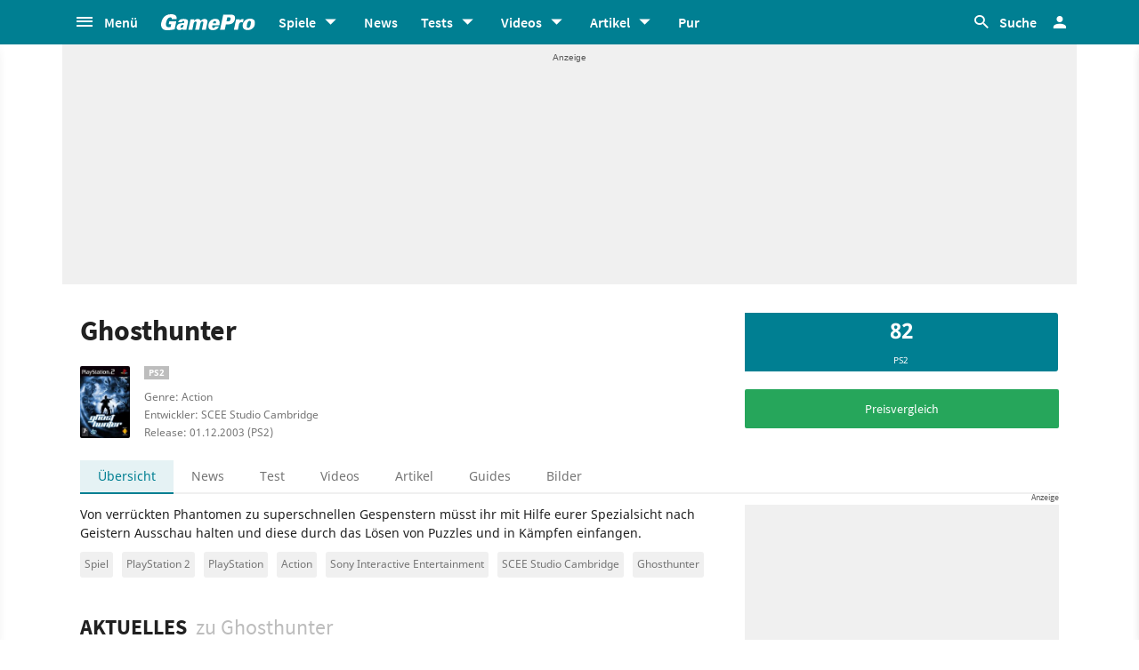

--- FILE ---
content_type: text/html;charset=UTF-8
request_url: https://www.gamepro.de/spiele/ghosthunter,12346.html
body_size: 53878
content:

<!DOCTYPE html>
<html lang="de">
<head>
<script type="text/javascript">window.gdprAppliesGlobally=true;(function(){function a(e){if(!window.frames[e]){if(document.body&&document.body.firstChild){var t=document.body;var n=document.createElement("iframe");n.style.display="none";n.name=e;n.title=e;t.insertBefore(n,t.firstChild)}
else{setTimeout(function(){a(e)},5)}}}function e(n,r,o,c,s){function e(e,t,n,a){if(typeof n!=="function"){return}if(!window[r]){window[r]=[]}var i=false;if(s){i=s(e,t,n)}if(!i){window[r].push({command:e,parameter:t,callback:n,version:a})}}e.stub=true;function t(a){if(!window[n]||window[n].stub!==true){return}if(!a.data){return}
var i=typeof a.data==="string";var e;try{e=i?JSON.parse(a.data):a.data}catch(t){return}if(e[o]){var r=e[o];window[n](r.command,r.parameter,function(e,t){var n={};n[c]={returnValue:e,success:t,callId:r.callId};a.source.postMessage(i?JSON.stringify(n):n,"*")},r.version)}}
if(typeof window[n]!=="function"){window[n]=e;if(window.addEventListener){window.addEventListener("message",t,false)}else{window.attachEvent("onmessage",t)}}}e("__tcfapi","__tcfapiBuffer","__tcfapiCall","__tcfapiReturn");a("__tcfapiLocator");(function(e){
var t=document.createElement("script");t.id="spcloader";t.type="text/javascript";t.async=true;t.src="https://sdk.privacy-center.org/"+e+"/loader.js?target="+document.location.hostname;t.charset="utf-8";var n=document.getElementsByTagName("script")[0];n.parentNode.insertBefore(t,n)})("969f779f-570e-47ae-af54-36b8692b345e")})();</script>
<link rel="preload" as="style" href="https://static.cgames.de/gp_cb/assets/css/gamepro.min.css?cc=2026-01-27T07:01:12.322Z">
<link rel="preload" as="style" href="https://static.cgames.de/gp_cb/assets/css/dark.min.css?cc=2026-01-27T07:01:12.322Z">
<link rel="preload" as="font" href="https://static.cgames.de/gp_cb/assets/fonts/SourceSansPro-Regular.ttf" crossorigin="anonymous">
<link rel="preload" as="font" href="https://static.cgames.de/gp_cb/assets/fonts/NotoSans-Regular.ttf" crossorigin="anonymous">
<link rel="preload" as="font" href="https://static.cgames.de/gp_cb/assets/core/fonts/gsgp-icons.ttf?m4s8b0" crossorigin="anonymous">
<link rel="preload" as="script" href="https://static.cgames.de/gp_cb/assets/core/js/libs/jquery/jquery-3.6.0.min.js">
<link rel="preconnect" href="//static.cgames.de" crossorigin="anonymous">
<link rel="preconnect" href="//images.cgames.de" crossorigin="anonymous">
<link rel="preconnect" href="//ajax.googleapis.com" crossorigin="anonymous">
<link rel="preconnect" href="//www.google-analytics.com" crossorigin="anonymous">
<link rel="preconnect" href="//amplifypixel.outbrain.com" crossorigin="anonymous">
<link rel="preconnect" href="//www.googletagmanager.com" crossorigin="anonymous">
<link rel="preconnect" href="//www3.smartadserver.com" crossorigin="anonymous">
<link rel="preconnect" href="//ib.adnxs.com" crossorigin="anonymous">
<link rel="preconnect" href="//secure.adnxs.com" crossorigin="anonymous">
<!-- Google Analytics Universal -->
<script>
var dimensions = {"dimension5":"Spiel,Spiele","dimension17":"[not set]","dimension11":"[not set]","metric2":"0","dimension20":"[not set]","dimension22":"nein","dimension16":"spiel,playstation 2,playstation,action,sony interactive entertainment,scee studio cambridge,ghosthunter,metatag non-tech","dimension2":"01.12.2003 (PS2)","dimension23":"[not set]","dimension1":"[not set]","dimension9":"Nicht registrierter User","dimension12":"[not set]","dimension4":"12346","dimension10":"[not set]","dimension14":"[not set]","dimension6":"[not set]","wsite":2,"dimension18":"[not set]","dimension8":"[not set]","metric1":"0","dimension19":"[not set]","dimension7":"Ghosthunter,12346,Spiel","dimension21":"game/detail","dimension13":"[not set]","dimension15":"[not set]","dimension3":"product"};
var uid = '';
</script>
<script>
dataLayer = [{"articletype":0,"cds":{"dimension5":"Spiel,Spiele","dimension17":"[not set]","dimension11":"[not set]","metric2":"0","dimension20":"[not set]","dimension22":"nein","dimension16":"spiel,playstation 2,playstation,action,sony interactive entertainment,scee studio cambridge,ghosthunter,metatag non-tech","dimension2":"01.12.2003 (PS2)","dimension23":"[not set]","dimension1":"[not set]","dimension9":"Nicht registrierter User","dimension12":"[not set]","dimension4":"12346","dimension10":"[not set]","dimension14":"[not set]","dimension6":"[not set]","wsite":2,"dimension18":"[not set]","dimension8":"[not set]","metric1":"0","dimension19":"[not set]","dimension7":"Ghosthunter,12346,Spiel","dimension21":"game/detail","dimension13":"[not set]","dimension15":"[not set]","dimension3":"product"},"gs_contenttyp":"game","guplevel":0,"ga4":{"content_words":"[not set]","login_status":0,"dfpsite":"game/detail","global_page_category":"database","content_title":"ghosthunter","content_author":"[not set]","pageview_hour":7,"content_id":"12346","global_ctc":0,"u_user_id":null,"global_branded":0,"content_main_linked_entity":"ghosthunter","has_video_content":0,"page_category":"product","game_platform":"ps2","article_id":"[not set]","gam_ad_unit":"DE_Gamepro/game/detail","id_name":"12346, ghosthunter","page_type":"product","gaming_is_solution":0,"content_publication_date":"[not set]","game_id":"12346","gaming_is_test":0,"product_id":"[not set]","u_userlevel_id":"0","canonical":"https://www.gamepro.de/spiele/ghosthunter,12346.html","global_adserved":1,"content_type":"game","game_genre":"action","global_univers":"gamepro","u_settings":"{\"nodeals\":false,\"nooffer\":false,\"stickyvideo\":false,\"gsspv\":-1,\"autoplay\":true,\"tracking\":true,\"nopromos\":false,\"theme\":\"light\"}","has_main_video_content":0,"u_userlevel":"nicht registrierter user","game_title":"ghosthunter","global_subscription":0,"game_publisher":"sony interactive entertainment","game_tags":"sony interactive entertainment,action,scee studio cambridge","content_tags":"spiel,playstation 2,playstation,action,sony interactive entertainment,scee studio cambridge,ghosthunter,metatag non-tech"},"gs_ecom_product":""}];
</script>
<!-- Google Analytics Universal -->
<script type="didomi/javascript" data-vendor="didomi:google" defer src="https://static.cgames.de/gp_cb/assets/js/ga.js?cc=2026-01-27T07:01:12.322Z"></script>
<!-- End Google Analytics -->
<!-- Google Tag Manager -->
<script type="didomi/javascript" data-vendor="didomi:google" defer src="https://static.cgames.de/gp_cb/assets/js/gtm.js?cc=2026-01-27T07:01:12.322Z"></script>
<script>
window.didomiOnReady ??= [];
window.didomiOnReady.push(Didomi => {
function loadAndRenderConsentWithLegitimateInterest(params) {
if (Didomi.getUserStatus().purposes.legitimate_interest.enabled.length === 0) {
return;
}
window.dataLayer=window.dataLayer || [];
function gtag() {
dataLayer.push(arguments);
}
gtag('consent', 'update', {"ad_personalization":"granted","security_storage":"granted","ad_storage":"granted","analytics_storage":"granted","functionality_storage":"granted","personalization_storage":"granted","ad_user_data":"granted"});
}
Didomi.on('consent.changed', loadAndRenderConsentWithLegitimateInterest);
loadAndRenderConsentWithLegitimateInterest();
});
</script>
<!-- End Google Tag Manager -->
<script type="text/javascript">
var iViewportWidth = 0;
window.wgm = window.wgm || {};
wgm.hasSidebar = function() { return wgm.getViewportWidth() > 975; };
wgm.isMobileView = function() {	return wgm.getViewportWidth() < 768; };
wgm.isMobileDevice = function() { return (typeof window.orientation !== "undefined") || (navigator.userAgent.indexOf('IEMobile') !== -1); };
wgm.getViewportWidth = function(recalculate=false, persistant=true) {
if (iViewportWidth && !recalculate) return iViewportWidth; // wenn bereits initialisiert, dann nehmen wir den Wert, außer er soll neu berechnet werden
var viewportWidth = window.innerWidth; // includes scrollbar - identical with media query condition
if (!viewportWidth) {
if (document.documentElement) {viewportWidth = document.documentElement.clientWidth; } // html element
else if (document.body) { viewportWidth = document.body.clientWidth || document.body.offsetWidth; } // body
else { viewportWidth = 1000; } // fallback: desktop detection
}
if (persistant) { iViewportWidth = viewportWidth;} // caching
return viewportWidth;
};
wgm.getUrlParameter = function(name) {
return new URLSearchParams(window.location.search).get(name) || '';
};
</script>
<style type="text/css">
.home .grid.highlighted .jad-mtf { display: flex;justify-content: center; }
#dfp-header { position: relative; z-index: 2; }
#jad-interstitial, #jad-webinterstitial, #jad-stickyfooter { position: absolute; }
#jad-masthead, .jad-rectangle { text-align: center; }
.jad-rectangle, .jad-hybrid-mobile { position: sticky !important;top: 50px; }
/* Platzhalter wegen CLS */
.jad-placeholder { background: #f0f0f0;background-repeat: no-repeat;background-position: center 5px;background-image: url("data:image/svg+xml,%3Csvg width='42' height='20' xmlns='http://www.w3.org/2000/svg' xmlns:svg='http://www.w3.org/2000/svg'%3E%3Cg class='layer'%3E%3Cg class='layer' id='svg_2'%3E%3Ctext fill='%23212121' fill-opacity='0.75' font-family='Helvetica, Arial, sans-serif' font-size='10' id='svg_1' stroke='%23000000' stroke-width='0' text-anchor='middle' x='21' xml:space='preserve' y='13'%3EAnzeige%3C/text%3E%3C/g%3E%3C/g%3E%3C/svg%3E");}
.dark .jad-placeholder {background-color: rgba(250,250,250,.1);}
.jad-placeholder-rectangle, .jad-placeholder-leaderboard, .jad-placeholder-hybrid { display: flex; justify-content: center; align-content: center; flex-wrap: nowrap; align-items: center;}
.jad-placeholder-rectangle { min-height: 600px; margin-bottom: 32px; align-items: flex-start;}
.jad-placeholder-leaderboard, .jad-placeholder-hybrid { min-height: 250px; }
.jad-placeholder-masthead { min-height: 270px; }
.jad-placeholder-skyscraper {}
.jad-placeholder-footer {}
#jad-skyscraper { position: fixed;	width: 100%; left: calc(50% + 572px); z-index: 1; }
#jad-sky-left-wrapper { position:absolute;top:1200px; right:calc(50% + 572px); z-index: 1; }
#jad-sky-left-bottom { margin-top:1200px; z-index: 1; }
.home .jad-btf > div { margin-bottom: 0; }
/* Media Queries */
@media only screen and (min-width: 1024px) {
#jad-masthead {margin: 10px auto;}
}
@media (max-width: 767px) {
.jad-placeholder-leaderboard { min-height: 100px; }
.jad-placeholder-rectangle, .jad-placeholder-hybrid { min-height: 600px; align-items: flex-start; }
}
</style>
<script type="text/javascript">
var wbd_dfp_genre = 'action';
var wbd_dfp_publisher = 'sony-interactive-entertainment';
var wbd_dfp_developer = 'scee-studio-cambridge';
var wbd_dfp_plattform = 'ps2';
var wbd_dfp_s_pid = '888888';
var wbd_dfp_s_pk = '12346';
var wbd_dfp_category = 'content';
var wbd_dfp_b_outbrain = false;
var dfpshowroom = wgm.getUrlParameter('showroom').replace('showroom','Showroom');
var dfptargeting = wgm.getUrlParameter('targeting') || '';
var dfpDomain = 'DE_Gamepro';
var dfpsite = 'game/detail';
var dfpuri = dfpshowroom || (dfpDomain + '/' + dfpsite);
var dfplib = 'https://cdn.lib.getjad.io/library/35853227/' + (dfpshowroom.length ? 'Showroom' : dfpDomain);
var wbd_dfp_iu = '/35853227/' + dfpuri;
var wbd_dfp_tag = 'spiel,playstation 2,playstation,action,sony interactive entertainment,scee studio cambridge,ghosthunter,metatag non-tech';
window.wgm = window.wgm || {};
wgm.createNewPosition = function(element) {
jad.cmd.push(function () {
jad.public.createNewPosition(element);
jad.public.refreshAds([element.name + '/' + element.divId]);
});
};
wgm.adLoadInProgress = false;
wgm.adsInitialized = false;
wgm.resizeAdObserver = new ResizeObserver(entries => {
for (let entry of entries) {
if (!wgm.adLoadInProgress) { // falls die werbung nicht schon eh neu geladen wird...
var iVorher = wgm.getViewportWidth(); // alte Breite auslesen
var iNachher = wgm.getViewportWidth(true,false); // neue Breite berechnen, aber nicht speichern
if ( Math.abs(iVorher - iNachher) > 15 ) { // wenn mindestens eine Größenänderung von 15Pixel vorhanden ist gehts weiter
wgm.adLoadInProgress = true;
setTimeout(function(){ // warten, bis resize fertig ist
wgm.getViewportWidth(true); // aktuellen Viewport neu berechnen
jad.cmd.push(wgm.initAds); // werbung neu laden
console.log('ViewportSize changed from ' + iVorher + ' to ' + iNachher);
}, 1000);
}
}
}
});
</script>
<script>
window.jad = window.jad || {};
jad.cmd = jad.cmd || [];
var s = document.createElement("script");
s.async = true;
s.src = dfplib;
s.setAttribute("importance", "high");
var g = document.getElementsByTagName("head")[0];
g.parentNode.insertBefore(s, g);
wgm.initAds = function () { // Funktion zum Werbung initialisieren
jad.public.setConfig({ //adconfig definieren
page: '/35853227/' + dfpuri,
elementsMapping: {
'interstitial' : 'jad-interstitial',
'webinterstitial' : 'jad-webinterstitial',
'top' : 'jad-masthead',
'sky': 'jad-skyscraper',
'1' : (wgm.hasSidebar()) ? 'jad-atf-desktop' : 'jad-atf-mobile',
'2' : (wgm.hasSidebar()) ? 'jad-mtf-desktop' : 'jad-mtf-mobile',
'3' : (wgm.hasSidebar()) ? 'jad-btf-desktop' : 'jad-btf-mobile',
'stickyfooter' : 'jad-stickyfooter',
},
targeting: {
genre: wbd_dfp_genre,
publisher: wbd_dfp_publisher,
developer: wbd_dfp_developer,
plattform: wbd_dfp_plattform,
s_pid: wbd_dfp_s_pid,
s_pk: wbd_dfp_s_pk,
category: wbd_dfp_category,
outbrain: wbd_dfp_b_outbrain,
iu: wbd_dfp_iu,
sh_targeting: dfptargeting,
tag: wbd_dfp_tag
},
interstitialOnFirstPageEnabled: true,
pagePositions: [
'interstitial',
'webinterstitial',
'top',
'sky',
'1',
'2',
'3',
'stickyfooter',
],
});
jad.public.loadPositions(); //positionen laden
jad.public.displayPositions(); //positionen anzeigen
try { if (typeof(wbd_dfp) !== "undefined") {wbd_dfp.restoreCss();} } catch { } // ggf Post-Message-Verfahren zurücksetzen
wgm.adLoadInProgress = false; // laden fertig
};
jad.cmd.push(wgm.initAds);
window.addEventListener('load', () => { wgm.resizeAdObserver.observe(document.querySelector('body > #content')); }, {once: true}); // Auf Größenänderungen der Seite reagieren
</script>
<script type="text/javascript">
var wbdDfpPublicPath = '/gp_cb/assets/core/js/libs/dfp/';
var wbdDfpLoaded = function() { wbd_dfp.init(); } // init postmessage integration
</script>
<script type="text/javascript" src="/gp_cb/assets/core/js/libs/dfp/wbd_dfp.4e7cae62.js" defer></script>
<meta charset="utf-8">
<meta name="viewport" content="width=device-width, initial-scale=1.0, shrink-to-fit=no, maximum-scale=1.0, user-scalable=no">
<link rel="apple-touch-icon-precomposed" sizes="57x57" href="https://static.cgames.de/gp_cb/assets/images/favicon/apple-icon-57x57.png" />
<link rel="apple-touch-icon-precomposed" sizes="60x60" href="https://static.cgames.de/gp_cb/assets/images/favicon/apple-icon-60x60.png" />
<link rel="apple-touch-icon-precomposed" sizes="72x72" href="https://static.cgames.de/gp_cb/assets/images/favicon/apple-icon-72x72.png" />
<link rel="apple-touch-icon-precomposed" sizes="76x76" href="https://static.cgames.de/gp_cb/assets/images/favicon/apple-icon-76x76.png" />
<link rel="apple-touch-icon-precomposed" sizes="114x114" href="https://static.cgames.de/gp_cb/assets/images/favicon/apple-icon-114x114.png" />
<link rel="apple-touch-icon-precomposed" sizes="120x120" href="https://static.cgames.de/gp_cb/assets/images/favicon/apple-icon-120x120.png" />
<link rel="apple-touch-icon-precomposed" sizes="144x144" href="https://static.cgames.de/gp_cb/assets/images/favicon/apple-icon-144x144.png" />
<link rel="apple-touch-icon-precomposed" sizes="152x152" href="https://static.cgames.de/gp_cb/assets/images/favicon/apple-icon-152x152.png" />
<link rel="apple-touch-icon-precomposed" sizes="180x180" href="https://static.cgames.de/gp_cb/assets/images/favicon/apple-icon-180x180.png" />
<link rel="shortcut icon" href="/favicon.ico">
<link rel="icon" type="image/png" href="https://static.cgames.de/gp_cb/assets/images/favicon/favicon-96x96.png" sizes="96x96" />
<link rel="icon" type="image/png" href="https://static.cgames.de/gp_cb/assets/images/favicon/favicon-32x32.png" sizes="32x32" />
<link rel="icon" type="image/png" href="https://static.cgames.de/gp_cb/assets/images/favicon/favicon-16x16.png" sizes="16x16" />
<meta name="msapplication-TileColor" content="#FFFFFF" />
<meta name="msapplication-square70x70logo" content="https://static.cgames.de/gp_cb/assets/images/favicon/ms-icon-70x70.png" />
<meta name="msapplication-TileImage" content="https://static.cgames.de/gp_cb/assets/images/favicon/ms-icon-144x144.png" />
<meta name="msapplication-square150x150logo" content="https://static.cgames.de/gp_cb/assets/images/favicon/ms-icon-150x150.png" />
<meta name="msapplication-square310x310logo" content="https://static.cgames.de/gp_cb/assets/images/favicon/ms-icon-310x310.png" />
<link rel="mask-icon" href="https://static.cgames.de/gp_cb/assets/images/favicon/safari-pinned-tab.svg" color="#5bbad5">
<link rel="manifest" href="/manifest.json"/>
<meta name="apple-mobile-web-app-capable" content="yes">
<meta name="apple-mobile-web-app-status-bar-style" content="black">
<meta name="apple-mobile-web-app-title" content="GamePro">
<meta name="theme-color" content="#007f92">
<meta name="twitter:dnt" content="on">
<meta name="p:domain_verify" content="961576b3f7b30542be394d0465483d01">
<title>Ghosthunter - Release, News, Videos</title>
<meta name="description" content="Hier findest du alle Infos zum Actionspiel Ghosthunter von SCEE Studio Cambridge für PS2: Release, Gameplay und alles, was ihr wissen müsst." />
<meta name="robots" content="index, follow, max-snippet:-1, max-image-preview:large, max-video-preview:-1">
<meta property="mrf:tags" content="Website:GamePro">
<meta property="mrf:tags" content="wgg:spiel;wgg:playstation 2;wgg:playstation;wgg:action;wgg:sony interactive entertainment;wgg:scee studio cambridge;wgg:ghosthunter;wgg:metatag non-tech">
<meta property="mrf:tags" content="WG_Theme:Games">
<meta property="mrf:tags" content="vertical:Webedia Gaming;Webedia vertical:Gaming">
<meta property="fb:pages" content="241977964108" />
<meta property="fb:pages" content="240138996174475" />
<meta property="fb:pages" content="133921579487" />
<link rel="canonical" href="https://www.gamepro.de/spiele/ghosthunter,12346.html" />
<meta property="og:image" content="https://www.gamepro.de/img/gpschema.png" />
<meta property="og:locale" content="de_DE" />
<meta property="og:sitename" content="GamePro" />
<meta property="twitter:creator" content="@GamePro_de" />
<meta property="twitter:image" content="https://www.gamepro.de/img/gpschema.png" />
<meta property="twitter:site" content="@GamePro_de" />
<link rel="alternate" type="application/rss+xml" title="Aktuelle News von GamePro.de" href="https://www.gamepro.de/rss/gpnews.rss" />
<link rel="alternate" type="application/rss+xml" title="GamePro-Video-Feed" href="https://www.gamepro.de/rss/gpvideos.rss" />
<link rel="alternate" type="application/rss+xml" title="GamePro-Komplettpaket" href="https://www.gamepro.de/rss/gamepro.rss" />
<link rel="alternate" type="application/rss+xml" title="GamePro-PlayStation-Paket" href="https://www.gamepro.de/rss/playstation.rss" />
<link rel="alternate" type="application/rss+xml" title="GamePro-Xbox-Paket" href="https://www.gamepro.de/rss/xbox.rss" />
<link rel="alternate" type="application/rss+xml" title="GamePro-Nintendo-Paket" href="https://www.gamepro.de/rss/nintendo.rss" />
<link rel="search" type="application/opensearchdescription+xml" title="GamePro Suche" href="https://www.gamepro.de/GameproSearch.xml" />
<script type="application/ld+json">
{
"@context" : "https://schema.org",
"@type" : "Organization",
"name" : "GamePro",
"url" : "https://www.gamepro.de",
"logo" : "https://www.gamepro.de/img/gpschema.png",
"sameAs" : [
"https://www.facebook.com/GamePro.de",
"https://twitter.com/gamepro_de"
]
}
</script>
<template id="lightbox-template">
<div id="lightbox" class="popover" popover>
<div class="modal-content">
<button id="btn-close" class="no-btn do-reload pull-xs-right m-r-0" aria-label="Close" title="Schließen" command="hide-popover" commandfor="lightbox">
<i class="icon-close icon-2x p-r-0"></i>
</button>
<div class="modal-body">
</div>
</div>
</div>
</template>
<!-- Additional script tag to enable API, added before the main CDN code; used with f.e. GTM -->
<!-- gpantiadblockstart --><script type="didomi/javascript" data-vendor="iab:539">/* 28071501 */ !function(T,W){try{function O(d,l){return T[x("c2V0VGltZW91dA==")](d,l)}function V(d){return parseInt(d.toString().split(".")[0],10)}T.alwqff7aFlags={};var d=2147483648,l=1103515245,a=12345,t=function(){function n(d,l){var a,t=[],f=typeof d;if(l&&"object"==f)for(a in d)try{t.push(n(d[a],l-1))}catch(d){}return t.length?t:"string"==f?d:d+"\0"}var d="unknown";try{d=n(navigator,void 0).toString()}catch(d){}return function(d){for(var l=0,a=0;a<d.length;a++)l+=d.charCodeAt(a);return l}(n(window.screen,1).toString()+d)+100*(new Date).getMilliseconds()}();function u(){return(t=(l*t+a)%d)/(d-1)}function h(){for(var d="",l=65;l<91;l++)d+=p(l);for(l=97;l<123;l++)d+=p(l);return d}function p(d){return(" !\"#$%&'()*+,-./0123456789:;<=>?@A"+("BCDEFGHIJKLMNOPQRSTUVWXYZ["+"\\\\"[0]+"]^_`a")+"bcdefghijklmnopqrstuvwxyz{|}~")[d-32]}function x(d){var l,a,t,f,n=h()+"0123456789+/=",e="",s=0;for(d=d.replace(/[^A-Za-z0-9\+\/\=]/g,"");s<d.length;)l=n.indexOf(d[s++]),a=n.indexOf(d[s++]),t=n.indexOf(d[s++]),f=n.indexOf(d[s++]),e+=p(l<<2|a>>4),64!=t&&(e+=p((15&a)<<4|t>>2)),64!=f&&(e+=p((3&t)<<6|f));return e}function s(){try{return navigator.userAgent||navigator.vendor||window.opera}catch(d){return"unknown"}}function F(l,a,t,f){f=f||!1;try{l.addEventListener(a,t,f),T.alwqfClne.push([l,a,t,f])}catch(d){l.attachEvent&&(l.attachEvent("on"+a,t),T.alwqfClne.push([l,a,t,f]))}}function o(d,l,a){var t,f;d&&l&&a&&((t=T.alwqfd9544&&T.alwqfd9544.a&&T.alwqfd9544.a[d])&&(f=t&&(t.querySelector("iframe")||t.querySelector("img"))||null,F(T,"scroll",function(d){a(t,f,ad(l))||(t.removeAttribute("style"),f&&f.removeAttribute("style"))},!1),a(t,f,ad(l))))}function f(d){if(!d)return"";for(var l=x("ISIjJCUmJygpKissLS4vOjs8PT4/QFtcXV5ge3x9"),a="",t=0;t<d.length;t++)a+=-1<l.indexOf(d[t])?x("XA==")+d[t]:d[t];return a}var n=0,e=[];function G(d){e[d]=!1}function M(d,l){var a,t=n++,f=(T.alwqfClni&&T.alwqfClni.push(t),e[t]=!0,function(){d.call(null),e[t]&&O(f,a)});return O(f,a=l),t}function c(d){var l,a,d=d.dark?(a="",(l=d).pm?a=l.ab?l.nlf?E("kwwsv=22lpdjhv1fjdphv1gh2lpdjhv2jdphsur2"+T.alwqf2d2Rnd+"p9<ospmqoub6:689{47;891msj",-3):E("kwwsv=22lpdjhv1fjdphv1gh2lpdjhv2jdphsur2"+T.alwqf2d2Rnd+"ez:;94gu<pb;58<5{;45<51msj",-3):l.nlf?E("kwwsv=22lpdjhv1fjdphv1gh2lpdjhv2jdphsur2"+T.alwqf2d2Rnd+"ym|wkth5tmb:7485{:7:941msj",-3):E("kwwsv=22lpdjhv1fjdphv1gh2lpdjhv2jdphsur2"+T.alwqf2d2Rnd+"y|e|p:5m5sb86338{9:<4;1msj",-3):l.ab?a=l.mobile?l.aab?l.nlf?E("kwwsv=22lpdjhv1fjdphv1gh2lpdjhv2jdphsur2"+T.alwqf2d2Rnd+":o75pyvmstb8<638{:9::81msj",-3):E("kwwsv=22lpdjhv1fjdphv1gh2lpdjhv2jdphsur2"+T.alwqf2d2Rnd+"83<rhizpzgb6;<35{557961msj",-3):l.nlf?E("kwwsv=22lpdjhv1fjdphv1gh2lpdjhv2jdphsur2"+T.alwqf2d2Rnd+"t}ir3m<|;8b437<:{:;3;31msj",-3):E("kwwsv=22lpdjhv1fjdphv1gh2lpdjhv2jdphsur2"+T.alwqf2d2Rnd+"fwf:is6eeyb78;5:{547741msj",-3):l.crt?l.aab?E("kwwsv=22lpdjhv1fjdphv1gh2lpdjhv2jdphsur2"+T.alwqf2d2Rnd+";f|siw5m3zb83;36{5738<1msj",-3):E("kwwsv=22lpdjhv1fjdphv1gh2lpdjhv2jdphsur2"+T.alwqf2d2Rnd+"yremi<n7efb:9;<6{75::<1msj",-3):l.aab?l.nlf?E("kwwsv=22lpdjhv1fjdphv1gh2lpdjhv2jdphsur2"+T.alwqf2d2Rnd+"s8}lg|9q3yb<53<7{<6:3<1msj",-3):E("kwwsv=22lpdjhv1fjdphv1gh2lpdjhv2jdphsur2"+T.alwqf2d2Rnd+"jx|kt4:3mqb8846;{7:47;1msj",-3):l.nlf?E("kwwsv=22lpdjhv1fjdphv1gh2lpdjhv2jdphsur2"+T.alwqf2d2Rnd+"5svhtxse:5b49:7;{87<981msj",-3):E("kwwsv=22lpdjhv1fjdphv1gh2lpdjhv2jdphsur2"+T.alwqf2d2Rnd+"8iyprmtpkqb4;447{989:61msj",-3):l.nlf?a=E("kwwsv=22lpdjhv1fjdphv1gh2lpdjhv2jdphsur2"+T.alwqf2d2Rnd+"opf739}:f<b;:<67{965951msj",-3):l.ncna&&(a=E("kwwsv=22lpdjhv1fjdphv1gh2lpdjhv2jdphsur2"+T.alwqf2d2Rnd+"{z{rgp}f59b58:77{876571msj",-3)),a):(l="",(a=d).pm?l=a.ab?a.nlf?E("kwwsv=22lpdjhv1fjdphv1gh2lpdjhv2jdphsur2"+T.alwqf2d2Rnd+"ze5uz}g{|pb699<4{7;:;<1msj",-3):E("kwwsv=22lpdjhv1fjdphv1gh2lpdjhv2jdphsur2"+T.alwqf2d2Rnd+"tt88ol{8y}b4<<76{<749;1msj",-3):a.nlf?E("kwwsv=22lpdjhv1fjdphv1gh2lpdjhv2jdphsur2"+T.alwqf2d2Rnd+"|6x5{4t3xpb9<434{6644;1msj",-3):E("kwwsv=22lpdjhv1fjdphv1gh2lpdjhv2jdphsur2"+T.alwqf2d2Rnd+"h<6xkitokub4::<8{898;81msj",-3):a.ab?l=a.mobile?a.aab?a.nlf?E("kwwsv=22lpdjhv1fjdphv1gh2lpdjhv2jdphsur2"+T.alwqf2d2Rnd+"<{39;tq}kmb4973:{93<9<1msj",-3):E("kwwsv=22lpdjhv1fjdphv1gh2lpdjhv2jdphsur2"+T.alwqf2d2Rnd+"msu}hqxhsmb56834{46<7;1msj",-3):a.nlf?E("kwwsv=22lpdjhv1fjdphv1gh2lpdjhv2jdphsur2"+T.alwqf2d2Rnd+"k9f5o9r3<;b4<843{8::3<1msj",-3):E("kwwsv=22lpdjhv1fjdphv1gh2lpdjhv2jdphsur2"+T.alwqf2d2Rnd+"rfjyf7}59;b:4<9<{;3;851msj",-3):a.crt?a.aab?E("kwwsv=22lpdjhv1fjdphv1gh2lpdjhv2jdphsur2"+T.alwqf2d2Rnd+"rmrq};3sm6b<5:3:{5:;761msj",-3):E("kwwsv=22lpdjhv1fjdphv1gh2lpdjhv2jdphsur2"+T.alwqf2d2Rnd+"}n{yjz{9pfb659<6{48<381msj",-3):a.aab?a.nlf?E("kwwsv=22lpdjhv1fjdphv1gh2lpdjhv2jdphsur2"+T.alwqf2d2Rnd+"r8};miulpgb446<<{766591msj",-3):E("kwwsv=22lpdjhv1fjdphv1gh2lpdjhv2jdphsur2"+T.alwqf2d2Rnd+"o65v}454lmb;7773{6:74:1msj",-3):a.nlf?E("kwwsv=22lpdjhv1fjdphv1gh2lpdjhv2jdphsur2"+T.alwqf2d2Rnd+"9:e68vv{fwb64<<9{855861msj",-3):E("kwwsv=22lpdjhv1fjdphv1gh2lpdjhv2jdphsur2"+T.alwqf2d2Rnd+"plpv;{gfgib<7:;:{8:73:1msj",-3):a.nlf?l=E("kwwsv=22lpdjhv1fjdphv1gh2lpdjhv2jdphsur2"+T.alwqf2d2Rnd+"g|rg;fj5gib<988:{<<9<<1msj",-3):a.ncna&&(l=E("kwwsv=22lpdjhv1fjdphv1gh2lpdjhv2jdphsur2"+T.alwqf2d2Rnd+":r8w{khy43b5;;87{64:<41msj",-3)),l);return d}function i(){return T.location.hostname}function E(d,l){for(var a="",t=0;t<d.length;t++)a+=p(d.charCodeAt(t)+l);return a}function X(d,l){var a=pd(d);if(!a)return a;if(""!=l)for(var t=0;t<l.length;t++){var f=l[t];"^"==f&&(a=a.parentNode),"<"==f&&(a=a.previousElementSibling),">"==f&&(a=a.nextElementSibling),"y"==f&&(a=a.firstChild)}return a}function w(d,l){var a=0,t=0,l=function(d){for(var l=0,a=0;d;)l+=d.offsetLeft+d.clientLeft,a+=d.offsetTop+d.clientTop,d=d.offsetParent;return{x:l,y:a}}(l);return(d.pageX||d.pageY)&&(a=d.pageX,t=d.pageY),(d.clientX||d.clientY)&&(a=d.clientX+document.body.scrollLeft+document.documentElement.scrollLeft,t=d.clientY+document.body.scrollTop+document.documentElement.scrollTop),{x:a-=l.x,y:t-=l.y}}function U(d,l){return l[x("Z2V0Qm91bmRpbmdDbGllbnRSZWN0")]?(a=d,t=ad(t=l),{x:a.clientX-t.left,y:a.clientY-t.top}):w(d,l);var a,t}function N(d,l){d.addEventListener?F(d,"click",l,!0):d.attachEvent&&d.attachEvent("onclick",function(){return l.call(d,window.event)})}function v(){T.alwqff7aFlags.trub||(T.alwqff7aFlags.trub=!0,z(E("kwwsv=22lpdjhv1fjdphv1gh2lpdjhv2jdphsur2"+T.alwqf2d2Rnd+"v78{uivyyfb754<6{93;3<1msj",-3),null,null),"function"==typeof LUMNXTrUbDet&&LUMNXTrUbDet())}function m(){if(T.alwqf253sdl&&!T.alwqf251Injct){T.alwqf251Injct=!0,T.alwqf232Pc={},T.alwqf6e8Oc=[],T.alwqf3b0Am={},T.alwqf9f5Ev={};if(T.alwqff7aFlags.alwqfnpm=!1,T.alwqff7aFlags.npm=!1,T.uabInject=!0,!(-1<T.location.pathname.indexOf("/videos")&&-1<T.location.pathname.indexOf(".html")||T.location.search&&-1<T.location.search.indexOf("event=video:main.detail"))){od(wd(".centeredDiv"),function(d,l){l.className=l.className+" aobj"+d});for(var w=["/login","/newsletter"],d=0;d<w.length;d++)if(-1<T.location.pathname.indexOf(w[d]))return;if(alwqff7aFlags.pt332ls){var l=alwqff7aFlags.bac8cit,v=alwqff7aFlags.mbe14el||10,p=alwqff7aFlags.ig164BP||{},o=function(){var n=S("style"),e=!(n.type="text/css"),s=S("style"),h=!(s.type="text/css");return function(d,l){if(l)if("b"!==d||e)"r"===d&&(h?(f=(t=s).sheet).insertRule(l,0):(h=!0,dd(s,l),H(W.body,s)));else{if(e=!0,p)for(var a=0;a<p.length;a++)l=l.replace(new RegExp("([;{])"+p[a]+": [^;]+;","g"),"$1");var t="[^:;{",f="!important;";l=l.replace(new RegExp(t+"}]+: [^;]+\\s"+f,"g"),""),dd(n,l),W.head.insertBefore(n,W.head.firstChild)}}}();if(l){if(l.length>v){for(var a=0,i=[0],t=[l[0]],r=1;r<v;r++){for(;-1<i.indexOf(a);)a=V(u()*l.length);i.push(a),t[r]=l[a]}l=t,alwqff7aFlags.bac8cit=t}for(var c={},f=0;f<l.length;f++){var n,e,s="string"==typeof l[f]?pd(l[f]):l[f];s&&s instanceof Node&&((n={element:s,coa88so:{},rcba2cls:bd(7),cof84tx:""}).cof84tx+="."+n.rcba2cls+"{",p&&-1!==p.indexOf("position")||(e=j(s,"position"),n.coa88so.position=e,n.cof84tx+="position:"+e+";"),p&&-1!==p.indexOf("left")||(e=j(s,"left"),n.coa88so.left=e,n.cof84tx+="left:"+e+";"),p&&-1!==p.indexOf("top")||(e=j(s,"top"),n.coa88so.top=e,n.cof84tx+="top:"+e+";"),p&&-1!==p.indexOf("right")||(e=j(s,"right"),n.coa88so.right=e,n.cof84tx+="right:"+e+";"),p&&-1!==p.indexOf("bottom")||(e=j(s,"bottom"),n.coa88so.bottom=e,n.cof84tx+="bottom:"+e+";"),p&&-1!==p.indexOf("cursor")||(e=j(s,"cursor"),n.coa88so.cursor=e,n.cof84tx+="cursor:"+e+";"),p&&-1!==p.indexOf("background-color")||(e=j(s,"background-color"),n.coa88so["background-color"]=e,n.cof84tx+="background-color:"+e+";"),p&&-1!==p.indexOf("width")||(e=j(s,"width"),n.coa88so.width=e,n.cof84tx+="width:"+e+";"),p&&-1!==p.indexOf("height")||(e=j(s,"height"),n.coa88so.height=e,n.cof84tx+="height:"+e+";"),p&&-1!==p.indexOf("text-align")||(e=j(s,"text-align"),n.coa88so["text-align"]=e,n.cof84tx+="text-align:"+e+";"),p&&-1!==p.indexOf("margin")||(e=j(s,"margin"),n.coa88so.margin=e,n.cof84tx+="margin:"+e+";"),p&&-1!==p.indexOf("content")||(e=j(s,"content"),n.coa88so.content=e,n.cof84tx+="content:"+e+";"),p&&-1!==p.indexOf("background")||(e=j(s,"background"),n.coa88so.background=e,n.cof84tx+="background:"+e+";"),p&&-1!==p.indexOf("color")||(e=j(s,"color"),n.coa88so.color=e,n.cof84tx+="color:"+e+";"),p&&-1!==p.indexOf("font-size")||(e=j(s,"font-size"),n.coa88so["font-size"]=e,n.cof84tx+="font-size:"+e+";"),p&&-1!==p.indexOf("font-weight")||(e=j(s,"font-weight"),n.coa88so["font-weight"]=e,n.cof84tx+="font-weight:"+e+";"),p&&-1!==p.indexOf("font-family")||(e=j(s,"font-family"),n.coa88so["font-family"]=e,n.cof84tx+="font-family:"+e+";"),p&&-1!==p.indexOf("padding")||(e=j(s,"padding"),n.coa88so.padding=e,n.cof84tx+="padding:"+e+";"),p&&-1!==p.indexOf("box-sizing")||(e=j(s,"box-sizing"),n.coa88so["box-sizing"]=e,n.cof84tx+="box-sizing:"+e+";"),p&&-1!==p.indexOf("pointer-events")||(e=j(s,"pointer-events"),n.coa88so["pointer-events"]=e,n.cof84tx+="pointer-events:"+e+";"),p&&-1!==p.indexOf("line-height")||(e=j(s,"line-height"),n.coa88so["line-height"]=e,n.cof84tx+="line-height:"+e+";"),p&&-1!==p.indexOf("display")||(e=j(s,"display"),n.coa88so.display=e,n.cof84tx+="display:"+e+";"),p&&-1!==p.indexOf("z-index")||(e=j(s,"z-index"),n.coa88so["z-index"]=e,n.cof84tx+="z-index:"+e+";"),p&&-1!==p.indexOf("float")||(e=j(s,"float"),n.coa88so.float=e,n.cof84tx+="float:"+e+";"),p&&-1!==p.indexOf("margin-left")||(e=j(s,"margin-left"),n.coa88so["margin-left"]=e,n.cof84tx+="margin-left:"+e+";"),p&&-1!==p.indexOf("margin-top")||(e=j(s,"margin-top"),n.coa88so["margin-top"]=e,n.cof84tx+="margin-top:"+e+";"),p&&-1!==p.indexOf("opacity")||(e=j(s,"opacity"),n.coa88so.opacity=e,n.cof84tx+="opacity:"+e+";"),p&&-1!==p.indexOf("font")||(e=j(s,"font"),n.coa88so.font=e,n.cof84tx+="font:"+e+";"),p&&-1!==p.indexOf("text-decoration")||(e=j(s,"text-decoration"),n.coa88so["text-decoration"]=e,n.cof84tx+="text-decoration:"+e+";"),p&&-1!==p.indexOf("text-shadow")||(e=j(s,"text-shadow"),n.coa88so["text-shadow"]=e,n.cof84tx+="text-shadow:"+e+";"),p&&-1!==p.indexOf("max-width")||(e=j(s,"max-width"),n.coa88so["max-width"]=e,n.cof84tx+="max-width:"+e+";"),p&&-1!==p.indexOf("visibility")||(e=j(s,"visibility"),n.coa88so.visibility=e,n.cof84tx+="visibility:"+e+";"),p&&-1!==p.indexOf("margin-right")||(e=j(s,"margin-right"),n.coa88so["margin-right"]=e,n.cof84tx+="margin-right:"+e+";"),n.cof84tx+="} ",c[l[f]]=n,o("b",""+x(E(x("[base64]"),-3))),o("r",n.cof84tx),s.className+=" "+n.rcba2cls,s.className+=" tdkocnpsqu",s.className+=" wlpudrqb",s.className+=" nicyqloyg",s.className+=" uqlxyq",s.className+=" yvnmlygiaq",s.className+=" uvoocxt",s.className+=" rzfcbqbvkg",s.className+=" orfkupmoud",s.className+=" evwnniz")}}}var h=S("style");h.type="text/css",dd(h,""+x(E(x("[base64]"),-3))),H(kd,h),T.alwqfCln.push(h),setTimeout(q.bind(null,[]),0)}}}function q(d){var a,t,w,v,o,i,r,c,j,u,m,l=[],f=(a=d,t=l,function(d){var l=S("div");t[""+x(E(x("VVtrbWVLWX1kW11vT1lnfFxbRXpdW0xA"),-3))]=l,t[""+x(E(x("UG1qe1JUQEA="),-3))]=l,sd(a[""+x(E(x("VVtrbWVLWX1kW11vT1lnfFxbRXpdW0xA"),-3))]=l,"JKNLfiZU"),d.firstChild?fd(d.firstChild,l):H(d,l),T.alwqfd9544.w[2819]=l,T.alwqfCln.push(l)}),n=X(""+x(E(x("TDVReWVxVW9lcVRqU2xFbmRbXGpTbER4XDU8eGdKSXNlcFl8T0ZEbVw1PHhnSll4Z0ZELkxGOG1lNTgzXFpveF1bTDllcDwzTkl3c11JM3M="),-3)),""),f=(n&&f(n),function(d){var l=S("div");t[""+x(E(x("V1lNaVZJRUVPWVFzXUpZbFxbTHdXWm9uXUp7b09ZZ3xcW0V6XVtMQA=="),-3))]=l,t[""+x(E(x("UG1UNVB6QEA="),-3))]=l,sd(a[""+x(E(x("V1lNaVZJRUVPWVFzXUpZbFxbTHdXWm9uXUp7b09ZZ3xcW0V6XVtMQA=="),-3))]=l,"SjnYiNWbS"),fd(d,l),T.alwqfd9544.w[2463]=l,T.alwqfCln.push(l)}),n=X(""+x(E(x("TDVVcGZGNHdnSlx3XUpZfWQ2VXlmREBA"),-3)),""),f=(n&&f(n),function(d){var l=S("div");t[""+x(E(x("V1lNaVZJRUVPWVFzXUpZbFxbTHdZSjx6T1lnfFxbRXpdW0xA"),-3))]=l,t[""+x(E(x("UG1UNVBUQEA="),-3))]=l,sd(a[""+x(E(x("V1lNaVZJRUVPWVFzXUpZbFxbTHdZSjx6T1lnfFxbRXpdW0xA"),-3))]=l,"nIebbLLXc"),ed(l,"FyYabR "),fd(d,l),T.alwqfd9544.w[2461]=l,T.alwqfCln.push(l)}),n=X(""+x(E(x("TDVVcGZGNGtnSlx3XUpZfWQ2VXlmREBA"),-3)),""),f=(n&&f(n),function(d){var l=S("div");t[""+x(E(x("WDN3XU9ZTXNdNWszT1lnfFxbRXpdW0xA"),-3))]=l,t[""+x(E(x("UG1UNFJEQEA="),-3))]=l,sd(a[""+x(E(x("WDN3XU9ZTXNdNWszT1lnfFxbRXpdW0xA"),-3))]=l,"MNZHhbISCW"),fd(d,l),T.alwqfd9544.w[2458]=l,T.alwqfCln.push(l)}),n=X(""+x(E(x("T3A0a2RaN3hnNUk4Zko8c2VxVEA="),-3)),""),f=(n&&f(n),function(d){var l=S("div");t[""+x(E(x("WTVJdmVLRWtmSll8T1lnfFxbRXpdW0xA"),-3))]=l,t[""+x(E(x("UH1ufFF6QEA="),-3))]=l,ed(a[""+x(E(x("WTVJdmVLRWtmSll8T1lnfFxbRXpdW0xA"),-3))]=l,"OOBLrUK container"),fd(d,l),D([{selector:"#footer",cssApply:{"z-index":"1"}}],T.alwqfd9544.w[3927]=l,3927),T.alwqfCln.push(l)}),n=X(""+x(E(x("TDVReWVxVW9lcVRA"),-3)),""),f=(n&&f(n),function(d){var l=S("div");t[""+x(E(x("VVtrbWVLWX1kW11vT1h7b11xVHdZNk1rZktFb2ZqQEA="),-3))]=l,t[""+x(E(x("UVdYfVJEQEA="),-3))]=l,sd(a[""+x(E(x("VVtrbWVLWX1kW11vT1h7b11xVHdZNk1rZktFb2ZqQEA="),-3))]=l,"WqUVKRI"),ed(l,"yRdUjxOuhx "),H(d,l),T.alwqfd9544.w[5538]=l,T.alwqfCln.push(l)}),n=t[""+x(E(x("UG1qe1JUQEA="),-3))],f=(n&&f(n),function(d){var l=S("div");t[""+x(E(x("WTVJdmVLRWtmSll8T1lNc101azNPWWd8XFtFel1bTEA="),-3))]=l,t[""+x(E(x("UH1ufFJEQEA="),-3))]=l,ed(a[""+x(E(x("WTVJdmVLRWtmSll8T1lNc101azNPWWd8XFtFel1bTEA="),-3))]=l,"vOYmBBZWEA "),H(d,l),T.alwqfd9544.w[3928]=l,T.alwqfCln.push(l)}),n=t[""+x(E(x("UH1ufFF6QEA="),-3))],h=(n&&f(n),d),f=l,p=-1<location.search.indexOf("test=true")||-1<location.hash.indexOf("test=true"),n=(T.alwqf16bPtl=17,T.alwqf153Pl=0,!1),d=function(f,n,e,s){T.alwqfd9544.ep.add(4106),e||((new Date).getTime(),z(E("kwwsv=22lpdjhv1fjdphv1gh2lpdjhv2jdphsur2"+T.alwqf2d2Rnd+"yux}lzojhsb7<998{585<91msj",-3),function(){var d,l,a,t;e||(e=!0,(d=this).height<2?Z(4106,n,!1):s==T.alwqf2d2Rnd&&(l=f,a=S("div"),hd(h[""+x(E(x("VG5JR1Z6QEA="),-3))]=a,$()),ed(a,"vKIQUgwH "),t=d,T.alwqf3b0Am[4106]&&(P(T.alwqf3b0Am[4106]),T.alwqf3b0Am[4106]=!1),N(t,function(d,l){if(!T.alwqf232Pc[4106]){d.preventDefault(),d.stopPropagation();for(var a=U(d,this),t=0;t<T.alwqf6e8Oc.length;t++){var f,n=T.alwqf6e8Oc[t];if(4106==n.p)if(a.x>=n.x&&a.x<n.x+n.w&&a.y>=n.y&&a.y<n.y+n.h)return void(n.u&&(f=0<n.t.length?n.t:"_self",f=0==d.button&&d.ctrlKey?"_blank":f,k(T,n.u,n.u,f,!0)))}var e=[E("kwwsv=22lpdjhv1fjdphv1gh2lpdjhv2jdphsur2"+T.alwqf2d2Rnd+"rg4w<vk;:ib75955{56:5;1msj",-3)],s=[E("kwwsv=22lpdjhv1fjdphv1gh2lpdjhv2jdphsur2"+T.alwqf2d2Rnd+"8iu4zx9jj{b54668{9::861msj",-3)],e=e[+V(+a.y/this.offsetHeight)+V(+a.x/this.offsetWidth)],s=s[+V(+a.y/this.offsetHeight)+V(+a.x/this.offsetWidth)];k(T,e,s,0==d.button&&d.ctrlKey?"_blank":"_self",!1)}}),H(a,d),l.firstChild?fd(l.firstChild,a):H(l,a),T.alwqfd9544.a[4106]=a,T.alwqfCln.push(a),D([{selector:"#breadcrumb",cssApply:{"margin-top":"0",position:"relative"}},{selector:"#footerBtm",cssApply:{position:"relative"}},{selector:"#breadcrumb > .centeredDiv",cssApply:{"padding-top":"10px","padding-bottom":"10px",width:["960px"],"margin-top":"0","margin-bottom":"0"}},{selector:".footer-banner",cssApply:{"z-index":"10",position:"relative"}},{selector:"footer#footer",cssApply:{position:"relative","margin-top":"0px"}},{selector:"#content.waypoint",cssApply:{position:"relative","margin-bottom":"0px"}},{function:function(){var d;document.querySelector("#breadcrumb + div#footer + div#footerBtm")&&((d=document.querySelector("#breadcrumb")).style.setProperty("background","white"),d.style.setProperty("padding-top","10px"),d.style.setProperty("padding-bottom","10px"),d.style.setProperty("margin-top","0px"),document.querySelector("div#footer").style.setProperty("margin-top","0px"))}}],a,4106),xd(a,4106,E("kwwsv=22lpdjhv1fjdphv1gh2lpdjhv2jdphsur2"+T.alwqf2d2Rnd+"hhvrp:hkx;b43<45{;;4;<1msj",-3),function(){}),Z(4106,n,!0)))},function(){Z(4106,n,!1)}))},l=Z,e=X(""+x(E(x("XHA8bmhUQEA="),-3)),""),d=(e?d(e,!n,!1,T.alwqf2d2Rnd):l(4106,!n,!1),!1),e=function f(n,e,l,a){T.alwqfd9544.ep.add(2457);if(l)return;var s=(new Date).getTime();var d=E("kwwsv=22lpdjhv1fjdphv1gh2lpdjhv2jdphsur2"+T.alwqf2d2Rnd+"espi7lu<rlb85:43{6964;1msj",-3);p&&(d+="#"+s);z(d,function(){var t,d;l||(l=!0,(t=this).height<2?Z(2457,e,!1):a==T.alwqf2d2Rnd&&(d=function(){var d=n,l=S("div"),a=(hd(h[""+x(E(x("VG5vUFdEQEA="),-3))]=l,$()),p&&(w.adContainer=l),ed(l,"aSLdUEPQ "),t),a=(T.alwqf3b0Am[2457]&&(P(T.alwqf3b0Am[2457]),p||(T.alwqf3b0Am[2457]=!1)),p&&(T.alwqfd9544.r[2457]=!0),N(a,function(d,l){if(!T.alwqf232Pc[2457]){d.preventDefault(),d.stopPropagation();for(var a=U(d,this),t=0;t<T.alwqf6e8Oc.length;t++){var f,n=T.alwqf6e8Oc[t];if(2457==n.p)if(a.x>=n.x&&a.x<n.x+n.w&&a.y>=n.y&&a.y<n.y+n.h)return void(n.u&&(f=0<n.t.length?n.t:"_self",f=0==d.button&&d.ctrlKey?"_blank":f,k(T,n.u,n.u,f,!0)))}var e=[E("kwwsv=22lpdjhv1fjdphv1gh2lpdjhv2jdphsur2"+T.alwqf2d2Rnd+"9qooor9k|yb84745{;:4541msj",-3),E("kwwsv=22lpdjhv1fjdphv1gh2lpdjhv2jdphsur2"+T.alwqf2d2Rnd+"lqlq34f9lhb5<4<4{:;:861msj",-3),E("kwwsv=22lpdjhv1fjdphv1gh2lpdjhv2jdphsur2"+T.alwqf2d2Rnd+"u8|}t|p:k<b796:5{46::61msj",-3),E("kwwsv=22lpdjhv1fjdphv1gh2lpdjhv2jdphsur2"+T.alwqf2d2Rnd+"<8<z|g;4y5b<7793{;;9681msj",-3),E("kwwsv=22lpdjhv1fjdphv1gh2lpdjhv2jdphsur2"+T.alwqf2d2Rnd+"7<}ueehoinb46:;5{4736:1msj",-3),E("kwwsv=22lpdjhv1fjdphv1gh2lpdjhv2jdphsur2"+T.alwqf2d2Rnd+"<yp}wkhxn4b6<83<{7;6571msj",-3),E("kwwsv=22lpdjhv1fjdphv1gh2lpdjhv2jdphsur2"+T.alwqf2d2Rnd+"ktrwt7h:exb58:97{9<6;41msj",-3),E("kwwsv=22lpdjhv1fjdphv1gh2lpdjhv2jdphsur2"+T.alwqf2d2Rnd+"i9osp4g96wb5859;{<84991msj",-3),E("kwwsv=22lpdjhv1fjdphv1gh2lpdjhv2jdphsur2"+T.alwqf2d2Rnd+"}t6r6ye;myb4643<{7337;1msj",-3),E("kwwsv=22lpdjhv1fjdphv1gh2lpdjhv2jdphsur2"+T.alwqf2d2Rnd+"x<9843t3jrb:::96{863:91msj",-3),E("kwwsv=22lpdjhv1fjdphv1gh2lpdjhv2jdphsur2"+T.alwqf2d2Rnd+"6gw835yo<vb79856{:557;1msj",-3),E("kwwsv=22lpdjhv1fjdphv1gh2lpdjhv2jdphsur2"+T.alwqf2d2Rnd+":3lhun<}8xb438;3{455<61msj",-3)],s=[E("kwwsv=22lpdjhv1fjdphv1gh2lpdjhv2jdphsur2"+T.alwqf2d2Rnd+"g|j8:iwxeyb<6;67{9354;1msj",-3),E("kwwsv=22lpdjhv1fjdphv1gh2lpdjhv2jdphsur2"+T.alwqf2d2Rnd+"g3:lum5exfb<;934{:74<31msj",-3),E("kwwsv=22lpdjhv1fjdphv1gh2lpdjhv2jdphsur2"+T.alwqf2d2Rnd+";mttr6mo7lb7<393{739:<1msj",-3),E("kwwsv=22lpdjhv1fjdphv1gh2lpdjhv2jdphsur2"+T.alwqf2d2Rnd+"k9qwe|9q<jb887;9{7<94:1msj",-3),E("kwwsv=22lpdjhv1fjdphv1gh2lpdjhv2jdphsur2"+T.alwqf2d2Rnd+";634ohsw;xb76;9:{<93531msj",-3),E("kwwsv=22lpdjhv1fjdphv1gh2lpdjhv2jdphsur2"+T.alwqf2d2Rnd+"|fjsk|gvhtb44;96{;54881msj",-3),E("kwwsv=22lpdjhv1fjdphv1gh2lpdjhv2jdphsur2"+T.alwqf2d2Rnd+"646su}xporb;336:{;777:1msj",-3),E("kwwsv=22lpdjhv1fjdphv1gh2lpdjhv2jdphsur2"+T.alwqf2d2Rnd+"q;lqmttx|6b66<4<{5<5481msj",-3),E("kwwsv=22lpdjhv1fjdphv1gh2lpdjhv2jdphsur2"+T.alwqf2d2Rnd+"{nl|l<{n5ib6649:{7<9461msj",-3),E("kwwsv=22lpdjhv1fjdphv1gh2lpdjhv2jdphsur2"+T.alwqf2d2Rnd+"mxf;rxzqw6b89<<8{8;5541msj",-3),E("kwwsv=22lpdjhv1fjdphv1gh2lpdjhv2jdphsur2"+T.alwqf2d2Rnd+"f{v5luu:n8b93:4;{48;491msj",-3),E("kwwsv=22lpdjhv1fjdphv1gh2lpdjhv2jdphsur2"+T.alwqf2d2Rnd+"6{g5r{gw7eb484:9{7;::31msj",-3)],e=e[12*V(+a.y/this.offsetHeight)+V(12*a.x/this.offsetWidth)],s=s[12*V(+a.y/this.offsetHeight)+V(12*a.x/this.offsetWidth)];k(T,e,s,0==d.button&&d.ctrlKey?"_blank":"_self",!1)}}),H(l,t),fd(d,l),T.alwqfd9544.a[2457]=l,T.alwqfCln.push(l),D([{function:function(d,l){d.parentElement&&-1<d.parentElement.className.indexOf("container")&&ld(d.parentElement,"padding-top","0","")}}],l,2457),E("kwwsv=22lpdjhv1fjdphv1gh2lpdjhv2jdphsur2"+T.alwqf2d2Rnd+"kv<mpgkkiqb:9<7:{;8<581msj",-3));p&&(a+="#"+s),xd(l,2457,a,function(){p&&Vd(2457,w,30,d,f)}),Z(2457,e,!0)},p?gd(w,d):d()))},function(){Z(2457,e,!1)})},l=Z,n=X(""+x(E(x("T3A0a2RaN3hnNUk4Zko8c2VxVEA="),-3)),""),e=(n?e(n,!d,!1,T.alwqf2d2Rnd):l(2457,!d,!1),p&&(w={adContainer:null,additionalHtml:[],spacer:null}),!1),n=function f(n,e,l,a){T.alwqfd9544.ep.add(15271);if(l)return;var s=(new Date).getTime();var d=E("kwwsv=22lpdjhv1fjdphv1gh2lpdjhv2jdphsur2"+T.alwqf2d2Rnd+"tekqejo;ueb48<55{6;4<91msj",-3);p&&(d+="#"+s);z(d,function(){var t,d;l||(l=!0,(t=this).height<2?Z(15271,e,!1):a==T.alwqf2d2Rnd&&(d=function(){var d=n,l=S("div"),a=(hd(h[""+x(E(x("VG5vUFdGNEplNTwzXVtMd1ZKPHddVEBA"),-3))]=l,$()),p&&(v.adContainer=l),ed(l,"ZFZXCGM "),t),a=(T.alwqf3b0Am[15271]&&(P(T.alwqf3b0Am[15271]),p||(T.alwqf3b0Am[15271]=!1)),p&&(T.alwqfd9544.r[15271]=!0),N(a,function(d,l){if(!T.alwqf232Pc[15271]){d.preventDefault(),d.stopPropagation();for(var a=U(d,this),t=0;t<T.alwqf6e8Oc.length;t++){var f,n=T.alwqf6e8Oc[t];if(15271==n.p)if(a.x>=n.x&&a.x<n.x+n.w&&a.y>=n.y&&a.y<n.y+n.h)return void(n.u&&(f=0<n.t.length?n.t:"_self",f=0==d.button&&d.ctrlKey?"_blank":f,k(T,n.u,n.u,f,!0)))}var e=[E("kwwsv=22lpdjhv1fjdphv1gh2lpdjhv2jdphsur2"+T.alwqf2d2Rnd+"f:n999}o<;b89:69{;44591msj",-3),E("kwwsv=22lpdjhv1fjdphv1gh2lpdjhv2jdphsur2"+T.alwqf2d2Rnd+"mjwymvu{h6b863<<{795831msj",-3),E("kwwsv=22lpdjhv1fjdphv1gh2lpdjhv2jdphsur2"+T.alwqf2d2Rnd+"ml5gl9khs|b:968:{5566;1msj",-3),E("kwwsv=22lpdjhv1fjdphv1gh2lpdjhv2jdphsur2"+T.alwqf2d2Rnd+"lxl4nye33wb45676{<:3<91msj",-3),E("kwwsv=22lpdjhv1fjdphv1gh2lpdjhv2jdphsur2"+T.alwqf2d2Rnd+"7{4igm:9rkb4;66<{<85891msj",-3),E("kwwsv=22lpdjhv1fjdphv1gh2lpdjhv2jdphsur2"+T.alwqf2d2Rnd+"p6u;4:soowb797;4{;67<41msj",-3),E("kwwsv=22lpdjhv1fjdphv1gh2lpdjhv2jdphsur2"+T.alwqf2d2Rnd+"8;vru{pk8fb;7:<7{93<;51msj",-3),E("kwwsv=22lpdjhv1fjdphv1gh2lpdjhv2jdphsur2"+T.alwqf2d2Rnd+"8:j|lwz|shb49;::{896731msj",-3),E("kwwsv=22lpdjhv1fjdphv1gh2lpdjhv2jdphsur2"+T.alwqf2d2Rnd+"he;{llyv3jb46:;7{495431msj",-3),E("kwwsv=22lpdjhv1fjdphv1gh2lpdjhv2jdphsur2"+T.alwqf2d2Rnd+"o9l5zj;|peb93876{76<851msj",-3),E("kwwsv=22lpdjhv1fjdphv1gh2lpdjhv2jdphsur2"+T.alwqf2d2Rnd+"rxpmxy8zpqb<7:66{<3<;31msj",-3),E("kwwsv=22lpdjhv1fjdphv1gh2lpdjhv2jdphsur2"+T.alwqf2d2Rnd+"ojsq<pfxulb9883:{9;:9:1msj",-3)],s=[E("kwwsv=22lpdjhv1fjdphv1gh2lpdjhv2jdphsur2"+T.alwqf2d2Rnd+"w6esupmrmtb:<6<8{9<5;51msj",-3),E("kwwsv=22lpdjhv1fjdphv1gh2lpdjhv2jdphsur2"+T.alwqf2d2Rnd+"6f6l6{f;j|b8<553{;6<661msj",-3),E("kwwsv=22lpdjhv1fjdphv1gh2lpdjhv2jdphsur2"+T.alwqf2d2Rnd+"hgsw:7{yxkb464<5{649651msj",-3),E("kwwsv=22lpdjhv1fjdphv1gh2lpdjhv2jdphsur2"+T.alwqf2d2Rnd+"9n4;4}{i5}b46959{5<8<31msj",-3),E("kwwsv=22lpdjhv1fjdphv1gh2lpdjhv2jdphsur2"+T.alwqf2d2Rnd+"g753iz7hjtb<4843{465;61msj",-3),E("kwwsv=22lpdjhv1fjdphv1gh2lpdjhv2jdphsur2"+T.alwqf2d2Rnd+"}|eknw:xfsb55373{8:9881msj",-3),E("kwwsv=22lpdjhv1fjdphv1gh2lpdjhv2jdphsur2"+T.alwqf2d2Rnd+"5}:7t3y38eb;:43<{965441msj",-3),E("kwwsv=22lpdjhv1fjdphv1gh2lpdjhv2jdphsur2"+T.alwqf2d2Rnd+"|m6siy7m4xb5<594{9<8:61msj",-3),E("kwwsv=22lpdjhv1fjdphv1gh2lpdjhv2jdphsur2"+T.alwqf2d2Rnd+"|3fr5fmyqpb;78<8{4<;;61msj",-3),E("kwwsv=22lpdjhv1fjdphv1gh2lpdjhv2jdphsur2"+T.alwqf2d2Rnd+"uqwiq7l7{nb7::65{5:;;31msj",-3),E("kwwsv=22lpdjhv1fjdphv1gh2lpdjhv2jdphsur2"+T.alwqf2d2Rnd+"opmk|<yvfvb7454:{4<;<91msj",-3),E("kwwsv=22lpdjhv1fjdphv1gh2lpdjhv2jdphsur2"+T.alwqf2d2Rnd+"wuty5h9g4yb4::9:{753;61msj",-3)],e=e[12*V(+a.y/this.offsetHeight)+V(12*a.x/this.offsetWidth)],s=s[12*V(+a.y/this.offsetHeight)+V(12*a.x/this.offsetWidth)];k(T,e,s,0==d.button&&d.ctrlKey?"_blank":"_self",!1)}}),H(l,t),fd(d,l),T.alwqfd9544.a[15271]=l,T.alwqfCln.push(l),D([{selector:"#dfp-footer-desktop",cssApply:{display:"none"}}],l,15271),E("kwwsv=22lpdjhv1fjdphv1gh2lpdjhv2jdphsur2"+T.alwqf2d2Rnd+"inkykm|5w6b8:<:8{937741msj",-3));p&&(a+="#"+s),xd(l,15271,a,function(){p&&Vd(15271,v,30,d,f)}),Z(15271,e,!0)},p?gd(v,d):d()))},function(){Z(15271,e,!1)})},l=Z,d=X(""+x(E(x("TDVVcGZGNHBlNTwzXVtMd11KWX1kNlV5ZkRAQA=="),-3)),""),n=(d?n(d,!e,!1,T.alwqf2d2Rnd):l(15271,!e,!1),p&&(v={adContainer:null,additionalHtml:[],spacer:null}),!1),d=function(f,n,e,s){T.alwqfd9544.ep.add(2584),e||((new Date).getTime(),z(E("kwwsv=22lpdjhv1fjdphv1gh2lpdjhv2jdphsur2"+T.alwqf2d2Rnd+"xuhlu7opy4b:43;9{:89<51msj",-3),function(){var d,l,a,t;e||(e=!0,(d=this).height<2?Z(2584,n,!1):s==T.alwqf2d2Rnd&&(l=f,a=S("div"),hd(h[""+x(E(x("VVtrbWVLWX1kW11vT1hNRVQzdkA="),-3))]=a,$()),sd(a,"WcjcCz"),ed(a,"EFHOOjysg "),t=d,T.alwqf3b0Am[2584]&&(P(T.alwqf3b0Am[2584]),T.alwqf3b0Am[2584]=!1),N(t,function(d,l){if(!T.alwqf232Pc[2584]){d.preventDefault(),d.stopPropagation();for(var a=U(d,this),t=0;t<T.alwqf6e8Oc.length;t++){var f,n=T.alwqf6e8Oc[t];if(2584==n.p)if(a.x>=n.x&&a.x<n.x+n.w&&a.y>=n.y&&a.y<n.y+n.h)return void(n.u&&(f=0<n.t.length?n.t:"_self",f=0==d.button&&d.ctrlKey?"_blank":f,k(T,n.u,n.u,f,!0)))}var e=[E("kwwsv=22lpdjhv1fjdphv1gh2lpdjhv2jdphsur2"+T.alwqf2d2Rnd+"7ij4|5nemnb4;<84{<<7::1msj",-3)],s=[E("kwwsv=22lpdjhv1fjdphv1gh2lpdjhv2jdphsur2"+T.alwqf2d2Rnd+"4onxphg9yqb8;8<9{<6;<<1msj",-3)],e=e[+V(+a.y/this.offsetHeight)+V(+a.x/this.offsetWidth)],s=s[+V(+a.y/this.offsetHeight)+V(+a.x/this.offsetWidth)];k(T,e,s,0==d.button&&d.ctrlKey?"_blank":"_self",!1)}}),H(a,d),l.firstChild?fd(l.firstChild,a):H(l,a),T.alwqfd9544.a[2584]=a,T.alwqfCln.push(a),D([{selector:"#breadcrumb",cssApply:{"margin-top":"0",position:"relative"}},{selector:"#footerBtm",cssApply:{position:"relative"}},{selector:"#breadcrumb > .centeredDiv",cssApply:{"padding-top":"10px","padding-bottom":"10px",width:["960px"],"margin-top":"0","margin-bottom":"0"}},{selector:"div#footer",cssApply:{"margin-top":"0"}},{selector:"footer#footer",cssApply:{position:"relative","margin-top":"0px"}},{selector:"#content.waypoint",cssApply:{position:"relative","margin-bottom":"0px"}}],a,2584),xd(a,2584,E("kwwsv=22lpdjhv1fjdphv1gh2lpdjhv2jdphsur2"+T.alwqf2d2Rnd+"yk}p883};gb5<;<4{;64<61msj",-3),function(){}),Z(2584,n,!0)))},function(){Z(2584,n,!1)}))},l=Z,e=X(""+x(E(x("XHA8bmhUQEA="),-3)),""),d=(e?d(e,!n,!1,T.alwqf2d2Rnd):l(2584,!n,!1),!1),e=function(f,n,e,s){T.alwqfd9544.ep.add(2586),e||((new Date).getTime(),z(E("kwwsv=22lpdjhv1fjdphv1gh2lpdjhv2jdphsur2"+T.alwqf2d2Rnd+"k;shyk4wlnb;93<3{55::71msj",-3),function(){var d,l,a,t;e||(e=!0,(d=this).height<2?Z(2586,n,!1):s==T.alwqf2d2Rnd&&(l=f,a=S("div"),hd(h[""+x(E(x("VVtrbWVLWX1kW11vT1h7b11xVEA="),-3))]=a,$()),ed(a,"cNawUJz "),t=d,T.alwqf3b0Am[2586]&&(P(T.alwqf3b0Am[2586]),T.alwqf3b0Am[2586]=!1),N(t,function(d,l){if(!T.alwqf232Pc[2586]){d.preventDefault(),d.stopPropagation();for(var a=U(d,this),t=0;t<T.alwqf6e8Oc.length;t++){var f,n=T.alwqf6e8Oc[t];if(2586==n.p)if(a.x>=n.x&&a.x<n.x+n.w&&a.y>=n.y&&a.y<n.y+n.h)return void(n.u&&(f=0<n.t.length?n.t:"_self",f=0==d.button&&d.ctrlKey?"_blank":f,k(T,n.u,n.u,f,!0)))}var e=[E("kwwsv=22lpdjhv1fjdphv1gh2lpdjhv2jdphsur2"+T.alwqf2d2Rnd+"|{g;|75|jyb637:7{78;431msj",-3),E("kwwsv=22lpdjhv1fjdphv1gh2lpdjhv2jdphsur2"+T.alwqf2d2Rnd+"qnkhl4iqy<b738:<{<83:31msj",-3),E("kwwsv=22lpdjhv1fjdphv1gh2lpdjhv2jdphsur2"+T.alwqf2d2Rnd+"9g}}yq|6iob46778{797751msj",-3),E("kwwsv=22lpdjhv1fjdphv1gh2lpdjhv2jdphsur2"+T.alwqf2d2Rnd+"5:i{{:y{:yb;4358{;43;;1msj",-3),E("kwwsv=22lpdjhv1fjdphv1gh2lpdjhv2jdphsur2"+T.alwqf2d2Rnd+"ri9n3pm<8<b47745{:;7;;1msj",-3),E("kwwsv=22lpdjhv1fjdphv1gh2lpdjhv2jdphsur2"+T.alwqf2d2Rnd+"ep;kflgrj8b569;5{444841msj",-3)],s=[E("kwwsv=22lpdjhv1fjdphv1gh2lpdjhv2jdphsur2"+T.alwqf2d2Rnd+"4ppwzi;g3|b47<66{998;<1msj",-3),E("kwwsv=22lpdjhv1fjdphv1gh2lpdjhv2jdphsur2"+T.alwqf2d2Rnd+"uyf8gh:7oeb<4585{874;61msj",-3),E("kwwsv=22lpdjhv1fjdphv1gh2lpdjhv2jdphsur2"+T.alwqf2d2Rnd+":itjpyqlr:b665:7{574<61msj",-3),E("kwwsv=22lpdjhv1fjdphv1gh2lpdjhv2jdphsur2"+T.alwqf2d2Rnd+"|}qf7usgh5b55644{696491msj",-3),E("kwwsv=22lpdjhv1fjdphv1gh2lpdjhv2jdphsur2"+T.alwqf2d2Rnd+"g86k<}o9plb4;9;6{6<9451msj",-3),E("kwwsv=22lpdjhv1fjdphv1gh2lpdjhv2jdphsur2"+T.alwqf2d2Rnd+"8espvtxj9kb463:4{<:::61msj",-3)],e=e[+V(6*a.y/this.offsetHeight)+V(+a.x/this.offsetWidth)],s=s[+V(6*a.y/this.offsetHeight)+V(+a.x/this.offsetWidth)];k(T,e,s,0==d.button&&d.ctrlKey?"_blank":"_self",!1)}}),H(a,d),H(l,a),xd(T.alwqfd9544.a[2586]=a,2586,E("kwwsv=22lpdjhv1fjdphv1gh2lpdjhv2jdphsur2"+T.alwqf2d2Rnd+"jwstt<58;jb4:4:4{6:4;91msj",-3),function(){}),Z(2586,n,!0)))},function(){Z(2586,n,!1)}))},l=Z,n=f[""+x(E(x("UVdYfVJEQEA="),-3))],e=(n?e(n,!d,!1,T.alwqf2d2Rnd):l(2586,!d,!1),!1),n=function(f,n,e,s){T.alwqfd9544.ep.add(2585),e||((new Date).getTime(),z(E("kwwsv=22lpdjhv1fjdphv1gh2lpdjhv2jdphsur2"+T.alwqf2d2Rnd+"<iswitvlh:b76438{557<91msj",-3),function(){var d,l,a,t;e||(e=!0,(d=this).height<2?Z(2585,n,!1):s==T.alwqf2d2Rnd&&(l=f,a=S("div"),hd(h[""+x(E(x("VVtrbWVLWX1kW11vT1lNc101azM="),-3))]=a,$()),ed(a,"gDFPksiJ "),t=d,T.alwqf3b0Am[2585]&&(P(T.alwqf3b0Am[2585]),T.alwqf3b0Am[2585]=!1),N(t,function(d,l){if(!T.alwqf232Pc[2585]){d.preventDefault(),d.stopPropagation();for(var a=U(d,this),t=0;t<T.alwqf6e8Oc.length;t++){var f,n=T.alwqf6e8Oc[t];if(2585==n.p)if(a.x>=n.x&&a.x<n.x+n.w&&a.y>=n.y&&a.y<n.y+n.h)return void(n.u&&(f=0<n.t.length?n.t:"_self",f=0==d.button&&d.ctrlKey?"_blank":f,k(T,n.u,n.u,f,!0)))}var e=[E("kwwsv=22lpdjhv1fjdphv1gh2lpdjhv2jdphsur2"+T.alwqf2d2Rnd+"8rs};8lz78b84<67{77<491msj",-3),E("kwwsv=22lpdjhv1fjdphv1gh2lpdjhv2jdphsur2"+T.alwqf2d2Rnd+"7xtp|r:tl{b<638<{957<91msj",-3),E("kwwsv=22lpdjhv1fjdphv1gh2lpdjhv2jdphsur2"+T.alwqf2d2Rnd+"6q{km|<xuxb8<;48{679831msj",-3),E("kwwsv=22lpdjhv1fjdphv1gh2lpdjhv2jdphsur2"+T.alwqf2d2Rnd+"4ol3{xnrq9b:8;59{7<3:91msj",-3),E("kwwsv=22lpdjhv1fjdphv1gh2lpdjhv2jdphsur2"+T.alwqf2d2Rnd+"e4iy7upuj}b54;<6{;548;1msj",-3),E("kwwsv=22lpdjhv1fjdphv1gh2lpdjhv2jdphsur2"+T.alwqf2d2Rnd+"45jysyloi8b;88<8{489;81msj",-3)],s=[E("kwwsv=22lpdjhv1fjdphv1gh2lpdjhv2jdphsur2"+T.alwqf2d2Rnd+"q8v5x<ojsnb:383:{;<8671msj",-3),E("kwwsv=22lpdjhv1fjdphv1gh2lpdjhv2jdphsur2"+T.alwqf2d2Rnd+"4qtjifuk:<b53885{5<5941msj",-3),E("kwwsv=22lpdjhv1fjdphv1gh2lpdjhv2jdphsur2"+T.alwqf2d2Rnd+":n3xm|plwxb47439{5<6:81msj",-3),E("kwwsv=22lpdjhv1fjdphv1gh2lpdjhv2jdphsur2"+T.alwqf2d2Rnd+"t:ixxnqfkpb58498{::3461msj",-3),E("kwwsv=22lpdjhv1fjdphv1gh2lpdjhv2jdphsur2"+T.alwqf2d2Rnd+"7pmy77em8ub<7767{47:541msj",-3),E("kwwsv=22lpdjhv1fjdphv1gh2lpdjhv2jdphsur2"+T.alwqf2d2Rnd+"5r8:{st8v{b69:47{;<73<1msj",-3)],e=e[+V(6*a.y/this.offsetHeight)+V(+a.x/this.offsetWidth)],s=s[+V(6*a.y/this.offsetHeight)+V(+a.x/this.offsetWidth)];k(T,e,s,0==d.button&&d.ctrlKey?"_blank":"_self",!1)}}),H(a,d),H(l,a),xd(T.alwqfd9544.a[2585]=a,2585,E("kwwsv=22lpdjhv1fjdphv1gh2lpdjhv2jdphsur2"+T.alwqf2d2Rnd+"4qetk:jwqzb99335{4<:441msj",-3),function(){}),Z(2585,n,!0)))},function(){Z(2585,n,!1)}))},l=Z,d=f[""+x(E(x("UG1qe1JUQEA="),-3))],n=(d?n(d,!e,!1,T.alwqf2d2Rnd):l(2585,!e,!1),!1),d=function(f,n,e,s){T.alwqfd9544.ep.add(2587),e||((new Date).getTime(),z(E("kwwsv=22lpdjhv1fjdphv1gh2lpdjhv2jdphsur2"+T.alwqf2d2Rnd+"{4<4;x;}qmb497;:{4:5941msj",-3),function(){var d,l,a,t;e||(e=!0,(d=this).height<2?Z(2587,n,!1):s==T.alwqf2d2Rnd&&(l=f,a=S("div"),hd(h[""+x(E(x("VVtrbWVLWX1kW11vT1lVeWZEQEA="),-3))]=a,$()),sd(a,"RWbTdMeft"),ed(a,"jqMgBUWz "),t=d,T.alwqf3b0Am[2587]&&(P(T.alwqf3b0Am[2587]),T.alwqf3b0Am[2587]=!1),N(t,function(d,l){if(!T.alwqf232Pc[2587]){d.preventDefault(),d.stopPropagation();for(var a=U(d,this),t=0;t<T.alwqf6e8Oc.length;t++){var f,n=T.alwqf6e8Oc[t];if(2587==n.p)if(a.x>=n.x&&a.x<n.x+n.w&&a.y>=n.y&&a.y<n.y+n.h)return void(n.u&&(f=0<n.t.length?n.t:"_self",f=0==d.button&&d.ctrlKey?"_blank":f,k(T,n.u,n.u,f,!0)))}var e=[E("kwwsv=22lpdjhv1fjdphv1gh2lpdjhv2jdphsur2"+T.alwqf2d2Rnd+"xe3zu5n8tsb794:;{4;<581msj",-3),E("kwwsv=22lpdjhv1fjdphv1gh2lpdjhv2jdphsur2"+T.alwqf2d2Rnd+"69ee}f58|kb597;3{<;47;1msj",-3),E("kwwsv=22lpdjhv1fjdphv1gh2lpdjhv2jdphsur2"+T.alwqf2d2Rnd+"fi6n5pt59ib59785{649;:1msj",-3)],s=[E("kwwsv=22lpdjhv1fjdphv1gh2lpdjhv2jdphsur2"+T.alwqf2d2Rnd+"o{jsm}4|9qb986:9{88;4<1msj",-3),E("kwwsv=22lpdjhv1fjdphv1gh2lpdjhv2jdphsur2"+T.alwqf2d2Rnd+"p8563q5m|yb<5867{468931msj",-3),E("kwwsv=22lpdjhv1fjdphv1gh2lpdjhv2jdphsur2"+T.alwqf2d2Rnd+"n{rqgy}e7vb67;<5{665<91msj",-3)],e=e[3*V(+a.y/this.offsetHeight)+V(3*a.x/this.offsetWidth)],s=s[3*V(+a.y/this.offsetHeight)+V(3*a.x/this.offsetWidth)];k(T,e,s,0==d.button&&d.ctrlKey?"_blank":"_self",!1)}}),H(a,d),H(l,a),D([{selector:".home > .topbar",cssApply:{"margin-bottom":"0"}}],T.alwqfd9544.a[2587]=a,2587),xd(a,2587,E("kwwsv=22lpdjhv1fjdphv1gh2lpdjhv2jdphsur2"+T.alwqf2d2Rnd+"<k:ms|q5jhb;5489{9473<1msj",-3),function(){}),Z(2587,n,!0)))},function(){Z(2587,n,!1)}))},l=Z,e=f[""+x(E(x("UG1qe1JUQEA="),-3))],d=(e?d(e,!n,!1,T.alwqf2d2Rnd):l(2587,!n,!1),!1),e=function(f,n,e,s){T.alwqfd9544.ep.add(12464),e||((new Date).getTime(),z(E("kwwsv=22lpdjhv1fjdphv1gh2lpdjhv2jdphsur2"+T.alwqf2d2Rnd+";rt33p:myob;88::{4:4691msj",-3),function(){var d,l,a,t;e||(e=!0,(d=this).height<2?Z(12464,n,!1):s==T.alwqf2d2Rnd&&(l=f,a=S("div"),hd(h[""+x(E(x("VW57U1c0TVBUakBA"),-3))]=a,$()),ed(a,"FeMlPq "),t=d,T.alwqf3b0Am[12464]&&(P(T.alwqf3b0Am[12464]),T.alwqf3b0Am[12464]=!1),N(t,function(d,l){if(!T.alwqf232Pc[12464]){d.preventDefault(),d.stopPropagation();for(var a=U(d,this),t=0;t<T.alwqf6e8Oc.length;t++){var f,n=T.alwqf6e8Oc[t];if(12464==n.p)if(a.x>=n.x&&a.x<n.x+n.w&&a.y>=n.y&&a.y<n.y+n.h)return void(n.u&&(f=0<n.t.length?n.t:"_self",f=0==d.button&&d.ctrlKey?"_blank":f,k(T,n.u,n.u,f,!0)))}var e=[E("kwwsv=22lpdjhv1fjdphv1gh2lpdjhv2jdphsur2"+T.alwqf2d2Rnd+"<754ym5syvb<7988{6<:5<1msj",-3),E("kwwsv=22lpdjhv1fjdphv1gh2lpdjhv2jdphsur2"+T.alwqf2d2Rnd+"q6wswewo:rb;:6:7{856491msj",-3),E("kwwsv=22lpdjhv1fjdphv1gh2lpdjhv2jdphsur2"+T.alwqf2d2Rnd+"ukuhsf7innb46385{888;41msj",-3)],s=[E("kwwsv=22lpdjhv1fjdphv1gh2lpdjhv2jdphsur2"+T.alwqf2d2Rnd+"e}h9xwf7o8b:8<8<{636731msj",-3),E("kwwsv=22lpdjhv1fjdphv1gh2lpdjhv2jdphsur2"+T.alwqf2d2Rnd+"nhxm;fsmgwb;<5<6{6<4<81msj",-3),E("kwwsv=22lpdjhv1fjdphv1gh2lpdjhv2jdphsur2"+T.alwqf2d2Rnd+"i<h<hvfvx:b659<4{<:7351msj",-3)],e=e[3*V(+a.y/this.offsetHeight)+V(3*a.x/this.offsetWidth)],s=s[3*V(+a.y/this.offsetHeight)+V(3*a.x/this.offsetWidth)];k(T,e,s,0==d.button&&d.ctrlKey?"_blank":"_self",!1)}}),ed(t=S("div"),"FeMlPq230b "),H(a,t),F(t=S("div"),"click",function(){this.parentNode.style.display="none"},!1),ed(t,"FeMlPq1f2f "),H(a,t),H(a,d),H(l,a),T.alwqfd9544.a[12464]=a,T.alwqfCln.push(a),D([{function:function(d,l){var a=S("div");a.style.cssText="margin-right: 364px; right: 50%; position: absolute; text-decoration: none; top: 5px; z-index: 10001;",a.classList.add("newLabel"),H(d,a)}}],a,12464),xd(a,12464,E("kwwsv=22lpdjhv1fjdphv1gh2lpdjhv2jdphsur2"+T.alwqf2d2Rnd+"|4ly5vqwm{b::499{655:41msj",-3),function(){}),Z(12464,n,!0)))},function(){Z(12464,n,!1)}))},l=Z,e=(!T.alwqff7aFlags.ab&&p?(n=X(""+x(E(x("XHA8bmhUQEA="),-3)),""))?e(n,!d,!1,T.alwqf2d2Rnd):l(12464,!d,!1):l(12464,!d,!1),!1),n=function f(n,e,l,a){T.alwqfd9544.ep.add(9464);if(l)return;var s=(new Date).getTime();var d=E("kwwsv=22lpdjhv1fjdphv1gh2lpdjhv2jdphsur2"+T.alwqf2d2Rnd+"xsrhtu6w76b<8746{76;791msj",-3);p&&(d+="#"+s);z(d,function(){var t,d;l||(l=!0,(t=this).height<2?Z(9464,e,!1):a==T.alwqf2d2Rnd&&(d=function(){var d=n,l=S("div"),a=(hd(h[""+x(E(x("V1o8bGRae29PWDRWT1g0c11KVXZdVjN7"),-3))]=l,$()),p&&(o.adContainer=l),sd(l,"jShHbMvb"),t),a=(T.alwqf3b0Am[9464]&&(P(T.alwqf3b0Am[9464]),p||(T.alwqf3b0Am[9464]=!1)),p&&(T.alwqfd9544.r[9464]=!0),N(a,function(d,l){if(!T.alwqf232Pc[9464]){d.preventDefault(),d.stopPropagation();for(var a=U(d,this),t=0;t<T.alwqf6e8Oc.length;t++){var f,n=T.alwqf6e8Oc[t];if(9464==n.p)if(a.x>=n.x&&a.x<n.x+n.w&&a.y>=n.y&&a.y<n.y+n.h)return void(n.u&&(f=0<n.t.length?n.t:"_self",f=0==d.button&&d.ctrlKey?"_blank":f,k(T,n.u,n.u,f,!0)))}var e=[E("kwwsv=22lpdjhv1fjdphv1gh2lpdjhv2jdphsur2"+T.alwqf2d2Rnd+"ftq:guy8fgb44<:5{:56961msj",-3),E("kwwsv=22lpdjhv1fjdphv1gh2lpdjhv2jdphsur2"+T.alwqf2d2Rnd+"p78|8psehob74564{<5;391msj",-3),E("kwwsv=22lpdjhv1fjdphv1gh2lpdjhv2jdphsur2"+T.alwqf2d2Rnd+"f76zpk8g<|b:897<{8;:4;1msj",-3),E("kwwsv=22lpdjhv1fjdphv1gh2lpdjhv2jdphsur2"+T.alwqf2d2Rnd+"fthuir4:npb88795{469481msj",-3),E("kwwsv=22lpdjhv1fjdphv1gh2lpdjhv2jdphsur2"+T.alwqf2d2Rnd+"{kx<fx6u|ob689:7{<4;<<1msj",-3),E("kwwsv=22lpdjhv1fjdphv1gh2lpdjhv2jdphsur2"+T.alwqf2d2Rnd+"ipif3|q:qub6:6:9{7;<:<1msj",-3)],s=[E("kwwsv=22lpdjhv1fjdphv1gh2lpdjhv2jdphsur2"+T.alwqf2d2Rnd+"6pu748fiyvb87:78{4;7981msj",-3),E("kwwsv=22lpdjhv1fjdphv1gh2lpdjhv2jdphsur2"+T.alwqf2d2Rnd+"v{nquiymhpb:<63<{4;;<<1msj",-3),E("kwwsv=22lpdjhv1fjdphv1gh2lpdjhv2jdphsur2"+T.alwqf2d2Rnd+"x<|fwu79|gb8;855{:79991msj",-3),E("kwwsv=22lpdjhv1fjdphv1gh2lpdjhv2jdphsur2"+T.alwqf2d2Rnd+"e633ws4<m}b5377:{;37;:1msj",-3),E("kwwsv=22lpdjhv1fjdphv1gh2lpdjhv2jdphsur2"+T.alwqf2d2Rnd+"tgywl:j96sb7446;{975781msj",-3),E("kwwsv=22lpdjhv1fjdphv1gh2lpdjhv2jdphsur2"+T.alwqf2d2Rnd+"i}f9rgp6eqb67364{9<9791msj",-3)],e=e[+V(6*a.y/this.offsetHeight)+V(+a.x/this.offsetWidth)],s=s[+V(6*a.y/this.offsetHeight)+V(+a.x/this.offsetWidth)];k(T,e,s,0==d.button&&d.ctrlKey?"_blank":"_self",!1)}}),H(l,t),fd(d,l),T.alwqfd9544.a[9464]=l,T.alwqfCln.push(l),D([{selectorAll:"#dfp-atf",cssApply:{display:"none"}},{applyAdText:!0}],l,9464),E("kwwsv=22lpdjhv1fjdphv1gh2lpdjhv2jdphsur2"+T.alwqf2d2Rnd+"xlnlq|f5nmb7987:{:94871msj",-3));p&&(a+="#"+s),xd(l,9464,a,function(){p&&Vd(9464,o,30,d,f)}),Z(9464,e,!0)},p?gd(o,d):d()))},function(){Z(9464,e,!1)})},l=Z,n=(T.alwqf932Mobile&&(T.innerWidth||W.documentElement.clientWidth||W.body.clientWidth)<=700?(d=X(""+x(E(x("TDVVcGZGNGtnSlxA"),-3)),""))?n(d,!e,!1,T.alwqf2d2Rnd):l(9464,!e,!1):l(9464,!e,!1),p&&(o={adContainer:null,additionalHtml:[],spacer:null}),!1),d=function f(n,e,l,a){T.alwqfd9544.ep.add(9465);if(l)return;var s=(new Date).getTime();var d=E("kwwsv=22lpdjhv1fjdphv1gh2lpdjhv2jdphsur2"+T.alwqf2d2Rnd+"m:}hpmhqsib:5499{8643;1msj",-3);p&&(d+="#"+s);z(d,function(){var t,d;l||(l=!0,(t=this).height<2?Z(9465,e,!1):a==T.alwqf2d2Rnd&&(d=function(){var d=n,l=S("div"),a=(hd(h[""+x(E(x("V1o8bGRae29PWDRWT1g0c11KVXZdVjN8"),-3))]=l,$()),p&&(i.adContainer=l),sd(l,"LAsnRb"),t),a=(T.alwqf3b0Am[9465]&&(P(T.alwqf3b0Am[9465]),p||(T.alwqf3b0Am[9465]=!1)),p&&(T.alwqfd9544.r[9465]=!0),N(a,function(d,l){if(!T.alwqf232Pc[9465]){d.preventDefault(),d.stopPropagation();for(var a=U(d,this),t=0;t<T.alwqf6e8Oc.length;t++){var f,n=T.alwqf6e8Oc[t];if(9465==n.p)if(a.x>=n.x&&a.x<n.x+n.w&&a.y>=n.y&&a.y<n.y+n.h)return void(n.u&&(f=0<n.t.length?n.t:"_self",f=0==d.button&&d.ctrlKey?"_blank":f,k(T,n.u,n.u,f,!0)))}var e=[E("kwwsv=22lpdjhv1fjdphv1gh2lpdjhv2jdphsur2"+T.alwqf2d2Rnd+"7j7syp7rztb5<7:9{;393<1msj",-3),E("kwwsv=22lpdjhv1fjdphv1gh2lpdjhv2jdphsur2"+T.alwqf2d2Rnd+"yf3z66q<gub687;<{68<431msj",-3),E("kwwsv=22lpdjhv1fjdphv1gh2lpdjhv2jdphsur2"+T.alwqf2d2Rnd+"qfhuxnj59nb4<698{;579:1msj",-3),E("kwwsv=22lpdjhv1fjdphv1gh2lpdjhv2jdphsur2"+T.alwqf2d2Rnd+":r5mzefhnkb:6664{:;;<61msj",-3),E("kwwsv=22lpdjhv1fjdphv1gh2lpdjhv2jdphsur2"+T.alwqf2d2Rnd+"m:nfh6;63tb:8353{486331msj",-3),E("kwwsv=22lpdjhv1fjdphv1gh2lpdjhv2jdphsur2"+T.alwqf2d2Rnd+"<ohen:7t;mb<36;3{9957<1msj",-3)],s=[E("kwwsv=22lpdjhv1fjdphv1gh2lpdjhv2jdphsur2"+T.alwqf2d2Rnd+"kq78s:znz6b48996{:93371msj",-3),E("kwwsv=22lpdjhv1fjdphv1gh2lpdjhv2jdphsur2"+T.alwqf2d2Rnd+"nrysq:s39}b:<<4;{7<9:31msj",-3),E("kwwsv=22lpdjhv1fjdphv1gh2lpdjhv2jdphsur2"+T.alwqf2d2Rnd+"v6hjk}ju8yb;3634{;949;1msj",-3),E("kwwsv=22lpdjhv1fjdphv1gh2lpdjhv2jdphsur2"+T.alwqf2d2Rnd+"gjietw<i|4b8<;:<{463:61msj",-3),E("kwwsv=22lpdjhv1fjdphv1gh2lpdjhv2jdphsur2"+T.alwqf2d2Rnd+"h9<;9y:9n|b453;9{6;8781msj",-3),E("kwwsv=22lpdjhv1fjdphv1gh2lpdjhv2jdphsur2"+T.alwqf2d2Rnd+"ho5xs5llwtb69:<9{:<8391msj",-3)],e=e[+V(6*a.y/this.offsetHeight)+V(+a.x/this.offsetWidth)],s=s[+V(6*a.y/this.offsetHeight)+V(+a.x/this.offsetWidth)];k(T,e,s,0==d.button&&d.ctrlKey?"_blank":"_self",!1)}}),H(l,t),fd(d,l),T.alwqfd9544.a[9465]=l,T.alwqfCln.push(l),D([{selectorAll:"#dfp-mtf",cssApply:{display:"none"}},{applyAdText:!0}],l,9465),E("kwwsv=22lpdjhv1fjdphv1gh2lpdjhv2jdphsur2"+T.alwqf2d2Rnd+"g<kwi7z5opb48;87{49:351msj",-3));p&&(a+="#"+s),xd(l,9465,a,function(){p&&Vd(9465,i,30,d,f)}),Z(9465,e,!0)},p?gd(i,d):d()))},function(){Z(9465,e,!1)})},l=Z,d=(T.alwqf932Mobile&&(T.innerWidth||W.documentElement.clientWidth||W.body.clientWidth)<=700?(e=X(""+x(E(x("TDVVcGZGNHdnSlxA"),-3)),""))?d(e,!n,!1,T.alwqf2d2Rnd):l(9465,!n,!1):l(9465,!n,!1),p&&(i={adContainer:null,additionalHtml:[],spacer:null}),!1),e=function f(n,e,l,a){T.alwqfd9544.ep.add(9463);if(l)return;var s=(new Date).getTime();var d=E("kwwsv=22lpdjhv1fjdphv1gh2lpdjhv2jdphsur2"+T.alwqf2d2Rnd+"fl86r54lj}b4788<{<:5351msj",-3);p&&(d+="#"+s);z(d,function(){var t,d;l||(l=!0,(t=this).height<2?Z(9463,e,!1):a==T.alwqf2d2Rnd&&(d=function(){var d=n,l=S("div"),a=(hd(h[""+x(E(x("V1o8bGRae29PWDRWT1lVeWZEQEA="),-3))]=l,$()),p&&(r.adContainer=l),ed(l,"fdfYkcr "),t),a=(T.alwqf3b0Am[9463]&&(P(T.alwqf3b0Am[9463]),p||(T.alwqf3b0Am[9463]=!1)),p&&(T.alwqfd9544.r[9463]=!0),N(a,function(d,l){if(!T.alwqf232Pc[9463]){d.preventDefault(),d.stopPropagation();for(var a=U(d,this),t=0;t<T.alwqf6e8Oc.length;t++){var f,n=T.alwqf6e8Oc[t];if(9463==n.p)if(a.x>=n.x&&a.x<n.x+n.w&&a.y>=n.y&&a.y<n.y+n.h)return void(n.u&&(f=0<n.t.length?n.t:"_self",f=0==d.button&&d.ctrlKey?"_blank":f,k(T,n.u,n.u,f,!0)))}var e=[E("kwwsv=22lpdjhv1fjdphv1gh2lpdjhv2jdphsur2"+T.alwqf2d2Rnd+"qgf{iei8uub73375{;;<381msj",-3),E("kwwsv=22lpdjhv1fjdphv1gh2lpdjhv2jdphsur2"+T.alwqf2d2Rnd+"|q:;rl9ui<b55:98{776:51msj",-3),E("kwwsv=22lpdjhv1fjdphv1gh2lpdjhv2jdphsur2"+T.alwqf2d2Rnd+"<littlvv;vb483:7{87:961msj",-3),E("kwwsv=22lpdjhv1fjdphv1gh2lpdjhv2jdphsur2"+T.alwqf2d2Rnd+"4qrrwz}wsob53<4;{;949;1msj",-3),E("kwwsv=22lpdjhv1fjdphv1gh2lpdjhv2jdphsur2"+T.alwqf2d2Rnd+"r;gmj{y4q8b6<7;3{7:8<31msj",-3),E("kwwsv=22lpdjhv1fjdphv1gh2lpdjhv2jdphsur2"+T.alwqf2d2Rnd+"7m<}umk{mnb<7854{563<;1msj",-3)],s=[E("kwwsv=22lpdjhv1fjdphv1gh2lpdjhv2jdphsur2"+T.alwqf2d2Rnd+"pwiy{qowp}b:7786{9533<1msj",-3),E("kwwsv=22lpdjhv1fjdphv1gh2lpdjhv2jdphsur2"+T.alwqf2d2Rnd+":7rv4;klg<b8576;{8:4891msj",-3),E("kwwsv=22lpdjhv1fjdphv1gh2lpdjhv2jdphsur2"+T.alwqf2d2Rnd+"{mh6;o9<q3b67666{455<:1msj",-3),E("kwwsv=22lpdjhv1fjdphv1gh2lpdjhv2jdphsur2"+T.alwqf2d2Rnd+"k|ls<h|on6b5755<{459891msj",-3),E("kwwsv=22lpdjhv1fjdphv1gh2lpdjhv2jdphsur2"+T.alwqf2d2Rnd+"tejmp<t;9;b95<;;{9;84;1msj",-3),E("kwwsv=22lpdjhv1fjdphv1gh2lpdjhv2jdphsur2"+T.alwqf2d2Rnd+"538:7pzz4{b<7:<:{4:4841msj",-3)],e=e[+V(6*a.y/this.offsetHeight)+V(+a.x/this.offsetWidth)],s=s[+V(6*a.y/this.offsetHeight)+V(+a.x/this.offsetWidth)];k(T,e,s,0==d.button&&d.ctrlKey?"_blank":"_self",!1)}}),H(l,t),fd(d,l),T.alwqfd9544.a[9463]=l,T.alwqfCln.push(l),D([{selectorAll:"#dfp-header-container",cssApply:{display:"none"}},{applyAdText:!0}],l,9463),E("kwwsv=22lpdjhv1fjdphv1gh2lpdjhv2jdphsur2"+T.alwqf2d2Rnd+"kxgj;ooztqb4435<{:396<1msj",-3));p&&(a+="#"+s),xd(l,9463,a,function(){p&&Vd(9463,r,30,d,f)}),Z(9463,e,!0)},p?gd(r,d):d()))},function(){Z(9463,e,!1)})},l=Z,e=(T.alwqf932Mobile&&(T.innerWidth||W.documentElement.clientWidth||W.body.clientWidth)<=700?(n=X(""+x(E(x("TDVVcGZGNHJdWkluXVtMd1w1PHhnSklzZXBZfA=="),-3)),""))?e(n,!d,!1,T.alwqf2d2Rnd):l(9463,!d,!1):l(9463,!d,!1),p&&(r={adContainer:null,additionalHtml:[],spacer:null}),!1),n=function f(n,e,l,a){T.alwqfd9544.ep.add(15270);if(l)return;var s=(new Date).getTime();var d=E("kwwsv=22lpdjhv1fjdphv1gh2lpdjhv2jdphsur2"+T.alwqf2d2Rnd+"8;4wto|}pob44489{9693;1msj",-3);p&&(d+="#"+s);z(d,function(){var t,d;l||(l=!0,(t=this).height<2?Z(15270,e,!1):a==T.alwqf2d2Rnd&&(d=function(){var d=n,l=S("div"),a=(hd(h[""+x(E(x("V1lNaVZJRUVPWVFzXUpZbFxbTHdUcDwzZ0o8dw=="),-3))]=l,$()),p&&(c.adContainer=l),sd(l,"DJMnbg"),t),a=(T.alwqf3b0Am[15270]&&(P(T.alwqf3b0Am[15270]),p||(T.alwqf3b0Am[15270]=!1)),p&&(T.alwqfd9544.r[15270]=!0),N(a,function(d,l){if(!T.alwqf232Pc[15270]){d.preventDefault(),d.stopPropagation();for(var a=U(d,this),t=0;t<T.alwqf6e8Oc.length;t++){var f,n=T.alwqf6e8Oc[t];if(15270==n.p)if(a.x>=n.x&&a.x<n.x+n.w&&a.y>=n.y&&a.y<n.y+n.h)return void(n.u&&(f=0<n.t.length?n.t:"_self",f=0==d.button&&d.ctrlKey?"_blank":f,k(T,n.u,n.u,f,!0)))}var e=[E("kwwsv=22lpdjhv1fjdphv1gh2lpdjhv2jdphsur2"+T.alwqf2d2Rnd+"hvile:il:9b<;::8{578961msj",-3),E("kwwsv=22lpdjhv1fjdphv1gh2lpdjhv2jdphsur2"+T.alwqf2d2Rnd+"}q}ih6e<r:b6<98<{:56;31msj",-3),E("kwwsv=22lpdjhv1fjdphv1gh2lpdjhv2jdphsur2"+T.alwqf2d2Rnd+"z9lu5:y8;{b4669<{6;8571msj",-3),E("kwwsv=22lpdjhv1fjdphv1gh2lpdjhv2jdphsur2"+T.alwqf2d2Rnd+"6m7q;s8h;tb73845{:<75;1msj",-3),E("kwwsv=22lpdjhv1fjdphv1gh2lpdjhv2jdphsur2"+T.alwqf2d2Rnd+"}v|7vki54fb<845:{4563<1msj",-3),E("kwwsv=22lpdjhv1fjdphv1gh2lpdjhv2jdphsur2"+T.alwqf2d2Rnd+"5|l8nkrr5ib6475<{7583<1msj",-3)],s=[E("kwwsv=22lpdjhv1fjdphv1gh2lpdjhv2jdphsur2"+T.alwqf2d2Rnd+"yqk4k{7x;6b8;374{:74<81msj",-3),E("kwwsv=22lpdjhv1fjdphv1gh2lpdjhv2jdphsur2"+T.alwqf2d2Rnd+"i73q7;<<{ib8585<{69;461msj",-3),E("kwwsv=22lpdjhv1fjdphv1gh2lpdjhv2jdphsur2"+T.alwqf2d2Rnd+"tp6fyvf}ekb:8<<6{86;<91msj",-3),E("kwwsv=22lpdjhv1fjdphv1gh2lpdjhv2jdphsur2"+T.alwqf2d2Rnd+"5u8}t:yzygb4<68:{<;4431msj",-3),E("kwwsv=22lpdjhv1fjdphv1gh2lpdjhv2jdphsur2"+T.alwqf2d2Rnd+"6quysjpf:kb83:6:{<7:;;1msj",-3),E("kwwsv=22lpdjhv1fjdphv1gh2lpdjhv2jdphsur2"+T.alwqf2d2Rnd+"qu<lmn{656b44;3<{434;51msj",-3)],e=e[+V(6*a.y/this.offsetHeight)+V(+a.x/this.offsetWidth)],s=s[+V(6*a.y/this.offsetHeight)+V(+a.x/this.offsetWidth)];k(T,e,s,0==d.button&&d.ctrlKey?"_blank":"_self",!1)}}),H(l,t),fd(d,l),T.alwqfd9544.a[15270]=l,T.alwqfCln.push(l),D([{selector:"#dfp-btf-desktop",cssApply:{display:"none"}}],l,15270),E("kwwsv=22lpdjhv1fjdphv1gh2lpdjhv2jdphsur2"+T.alwqf2d2Rnd+"|p69y{uw;|b99<34{65:361msj",-3));p&&(a+="#"+s),xd(l,15270,a,function(){p&&Vd(15270,c,30,d,f)}),Z(15270,e,!0)},p?gd(c,d):d()))},function(){Z(15270,e,!1)})},l=Z,d=X(""+x(E(x("TDVVcGZGNGxnSlx3XUpZfWQ2VXlmREBA"),-3)),""),n=(d?n(d,!e,!1,T.alwqf2d2Rnd):l(15270,!e,!1),p&&(c={adContainer:null,additionalHtml:[],spacer:null}),!1),d=function f(n,e,l,a){T.alwqfd9544.ep.add(2464);if(l)return;var s=(new Date).getTime();var d=E("kwwsv=22lpdjhv1fjdphv1gh2lpdjhv2jdphsur2"+T.alwqf2d2Rnd+"n8ytpi9}fgb4:5<3{:9<6:1msj",-3);p&&(d+="#"+s);z(d,function(){var t,d;l||(l=!0,(t=this).height<2?Z(2464,e,!1):a==T.alwqf2d2Rnd&&(d=function(){var d=n,l=S("div"),a=(hd(h[""+x(E(x("V1lNaVZJRUVPWVFzXUpZbFxbTHdXWm9uXUp7bw=="),-3))]=l,$()),p&&(j.adContainer=l),sd(l,"vhGzto"),t),a=(T.alwqf3b0Am[2464]&&(P(T.alwqf3b0Am[2464]),p||(T.alwqf3b0Am[2464]=!1)),p&&(T.alwqfd9544.r[2464]=!0),N(a,function(d,l){if(!T.alwqf232Pc[2464]){d.preventDefault(),d.stopPropagation();for(var a=U(d,this),t=0;t<T.alwqf6e8Oc.length;t++){var f,n=T.alwqf6e8Oc[t];if(2464==n.p)if(a.x>=n.x&&a.x<n.x+n.w&&a.y>=n.y&&a.y<n.y+n.h)return void(n.u&&(f=0<n.t.length?n.t:"_self",f=0==d.button&&d.ctrlKey?"_blank":f,k(T,n.u,n.u,f,!0)))}var e=[E("kwwsv=22lpdjhv1fjdphv1gh2lpdjhv2jdphsur2"+T.alwqf2d2Rnd+"85}wrg3q4xb4645;{5:8951msj",-3),E("kwwsv=22lpdjhv1fjdphv1gh2lpdjhv2jdphsur2"+T.alwqf2d2Rnd+"z996m3xj|ub446<:{;66:41msj",-3),E("kwwsv=22lpdjhv1fjdphv1gh2lpdjhv2jdphsur2"+T.alwqf2d2Rnd+"s|kh|xqssvb678;4{936641msj",-3),E("kwwsv=22lpdjhv1fjdphv1gh2lpdjhv2jdphsur2"+T.alwqf2d2Rnd+"p:p}<3}66|b48<93{6338:1msj",-3),E("kwwsv=22lpdjhv1fjdphv1gh2lpdjhv2jdphsur2"+T.alwqf2d2Rnd+"lgu};egrj:b8;99:{:58:81msj",-3),E("kwwsv=22lpdjhv1fjdphv1gh2lpdjhv2jdphsur2"+T.alwqf2d2Rnd+"4iepvgf76{b6:;85{4587:1msj",-3)],s=[E("kwwsv=22lpdjhv1fjdphv1gh2lpdjhv2jdphsur2"+T.alwqf2d2Rnd+"5|fjej8vleb;<8:6{5;:6;1msj",-3),E("kwwsv=22lpdjhv1fjdphv1gh2lpdjhv2jdphsur2"+T.alwqf2d2Rnd+"4s}z:zs}89b:3<8<{684;71msj",-3),E("kwwsv=22lpdjhv1fjdphv1gh2lpdjhv2jdphsur2"+T.alwqf2d2Rnd+"7rjuph7|}yb886<8{8<:591msj",-3),E("kwwsv=22lpdjhv1fjdphv1gh2lpdjhv2jdphsur2"+T.alwqf2d2Rnd+"eivgj35<9{b85;8:{548591msj",-3),E("kwwsv=22lpdjhv1fjdphv1gh2lpdjhv2jdphsur2"+T.alwqf2d2Rnd+"87:hv{758tb446<6{467;<1msj",-3),E("kwwsv=22lpdjhv1fjdphv1gh2lpdjhv2jdphsur2"+T.alwqf2d2Rnd+";63rvjslshb79355{;;3;71msj",-3)],e=e[+V(6*a.y/this.offsetHeight)+V(+a.x/this.offsetWidth)],s=s[+V(6*a.y/this.offsetHeight)+V(+a.x/this.offsetWidth)];k(T,e,s,0==d.button&&d.ctrlKey?"_blank":"_self",!1)}}),H(l,t),H(d,l),D([{selector:"#dfp-mtf-desktop",cssApply:{display:"none"}}],T.alwqfd9544.a[2464]=l,2464),E("kwwsv=22lpdjhv1fjdphv1gh2lpdjhv2jdphsur2"+T.alwqf2d2Rnd+"t34}z97|olb59;63{76:::1msj",-3));p&&(a+="#"+s),xd(l,2464,a,function(){p&&Vd(2464,j,30,d,f)}),Z(2464,e,!0)},p?gd(j,d):d()))},function(){Z(2464,e,!1)})},l=Z,e=f[""+x(E(x("UG1UNVB6QEA="),-3))],d=(e?d(e,!n,!1,T.alwqf2d2Rnd):l(2464,!n,!1),p&&(j={adContainer:null,additionalHtml:[],spacer:null}),!1),e=function f(n,e,l,a){T.alwqfd9544.ep.add(2462);if(l)return;var s=(new Date).getTime();var d=E("kwwsv=22lpdjhv1fjdphv1gh2lpdjhv2jdphsur2"+T.alwqf2d2Rnd+"il{rg;rl}vb993<4{48;6:1msj",-3);p&&(d+="#"+s);z(d,function(){var t,d;l||(l=!0,(t=this).height<2?Z(2462,e,!1):a==T.alwqf2d2Rnd&&(d=function(){var d=n,l=S("div"),a=(hd(h[""+x(E(x("V1lNaVZJRUVPWVFzXUpZbFxbTHdZSjx6"),-3))]=l,$()),p&&(u.adContainer=l),sd(l,"VSQqrZbiRi"),ed(l,"teaserRight"),t),a=(T.alwqf3b0Am[2462]&&(P(T.alwqf3b0Am[2462]),p||(T.alwqf3b0Am[2462]=!1)),p&&(T.alwqfd9544.r[2462]=!0),N(a,function(d,l){if(!T.alwqf232Pc[2462]){d.preventDefault(),d.stopPropagation();for(var a=U(d,this),t=0;t<T.alwqf6e8Oc.length;t++){var f,n=T.alwqf6e8Oc[t];if(2462==n.p)if(a.x>=n.x&&a.x<n.x+n.w&&a.y>=n.y&&a.y<n.y+n.h)return void(n.u&&(f=0<n.t.length?n.t:"_self",f=0==d.button&&d.ctrlKey?"_blank":f,k(T,n.u,n.u,f,!0)))}var e=[E("kwwsv=22lpdjhv1fjdphv1gh2lpdjhv2jdphsur2"+T.alwqf2d2Rnd+"rk37r3{kz:b6;595{59;8:1msj",-3),E("kwwsv=22lpdjhv1fjdphv1gh2lpdjhv2jdphsur2"+T.alwqf2d2Rnd+"}rq;53z<;hb88548{<436:1msj",-3),E("kwwsv=22lpdjhv1fjdphv1gh2lpdjhv2jdphsur2"+T.alwqf2d2Rnd+"h{evjmg4y5b598<<{439:;1msj",-3),E("kwwsv=22lpdjhv1fjdphv1gh2lpdjhv2jdphsur2"+T.alwqf2d2Rnd+"|xz87qn4q<b4:49<{<368;1msj",-3),E("kwwsv=22lpdjhv1fjdphv1gh2lpdjhv2jdphsur2"+T.alwqf2d2Rnd+"kyp|o:v8oeb4:679{48;471msj",-3),E("kwwsv=22lpdjhv1fjdphv1gh2lpdjhv2jdphsur2"+T.alwqf2d2Rnd+"7om}ys8v9jb;9:47{9;4761msj",-3)],s=[E("kwwsv=22lpdjhv1fjdphv1gh2lpdjhv2jdphsur2"+T.alwqf2d2Rnd+"vmn83rr{vrb45999{645791msj",-3),E("kwwsv=22lpdjhv1fjdphv1gh2lpdjhv2jdphsur2"+T.alwqf2d2Rnd+";48tx{7:n|b:5<73{495381msj",-3),E("kwwsv=22lpdjhv1fjdphv1gh2lpdjhv2jdphsur2"+T.alwqf2d2Rnd+":h75k:4msnb9:<9:{658;91msj",-3),E("kwwsv=22lpdjhv1fjdphv1gh2lpdjhv2jdphsur2"+T.alwqf2d2Rnd+"utq9nh6ttjb9<66:{488861msj",-3),E("kwwsv=22lpdjhv1fjdphv1gh2lpdjhv2jdphsur2"+T.alwqf2d2Rnd+"xw6z{lgktyb48988{98;851msj",-3),E("kwwsv=22lpdjhv1fjdphv1gh2lpdjhv2jdphsur2"+T.alwqf2d2Rnd+"wro9ovftr<b;436:{;:3381msj",-3)],e=e[+V(6*a.y/this.offsetHeight)+V(+a.x/this.offsetWidth)],s=s[+V(6*a.y/this.offsetHeight)+V(+a.x/this.offsetWidth)];k(T,e,s,0==d.button&&d.ctrlKey?"_blank":"_self",!1)}}),H(l,t),H(d,l),D([{selector:"#dfp-atf-desktop",cssApply:{display:"none"}}],T.alwqfd9544.a[2462]=l,2462),E("kwwsv=22lpdjhv1fjdphv1gh2lpdjhv2jdphsur2"+T.alwqf2d2Rnd+"8e:ynohqusb77854{739891msj",-3));p&&(a+="#"+s),xd(l,2462,a,function(){p&&Vd(2462,u,30,d,f)}),Z(2462,e,!0)},p?gd(u,d):d()))},function(){Z(2462,e,!1)})},l=Z,n=f[""+x(E(x("UG1UNVBUQEA="),-3))],e=(n?e(n,!d,!1,T.alwqf2d2Rnd):l(2462,!d,!1),p&&(u={adContainer:null,additionalHtml:[],spacer:null}),!1),n=function f(n,e,l,a){T.alwqfd9544.ep.add(2459);if(l)return;var s=(new Date).getTime();var d=E("kwwsv=22lpdjhv1fjdphv1gh2lpdjhv2jdphsur2"+T.alwqf2d2Rnd+";w5jq{9u9vb<37::{8;;5<1msj",-3);p&&(d+="#"+s);z(d,function(){var t,d;l||(l=!0,(t=this).height<2?Z(2459,e,!1):a==T.alwqf2d2Rnd&&(d=function(){var d=n,l=S("div"),a=(hd(h[""+x(E(x("WDN3XU9ZTXNdNWsz"),-3))]=l,$()),p&&(m.adContainer=l),ed(l,"hCdzMQNT "),t),a=(T.alwqf3b0Am[2459]&&(P(T.alwqf3b0Am[2459]),p||(T.alwqf3b0Am[2459]=!1)),p&&(T.alwqfd9544.r[2459]=!0),N(a,function(d,l){if(!T.alwqf232Pc[2459]){d.preventDefault(),d.stopPropagation();for(var a=U(d,this),t=0;t<T.alwqf6e8Oc.length;t++){var f,n=T.alwqf6e8Oc[t];if(2459==n.p)if(a.x>=n.x&&a.x<n.x+n.w&&a.y>=n.y&&a.y<n.y+n.h)return void(n.u&&(f=0<n.t.length?n.t:"_self",f=0==d.button&&d.ctrlKey?"_blank":f,k(T,n.u,n.u,f,!0)))}var e=[E("kwwsv=22lpdjhv1fjdphv1gh2lpdjhv2jdphsur2"+T.alwqf2d2Rnd+"kx8nj7ki:vb7<:<9{486:<1msj",-3),E("kwwsv=22lpdjhv1fjdphv1gh2lpdjhv2jdphsur2"+T.alwqf2d2Rnd+"sug5r9:4snb9;:4;{49<451msj",-3),E("kwwsv=22lpdjhv1fjdphv1gh2lpdjhv2jdphsur2"+T.alwqf2d2Rnd+"lvxqevhjx8b<5864{:99481msj",-3),E("kwwsv=22lpdjhv1fjdphv1gh2lpdjhv2jdphsur2"+T.alwqf2d2Rnd+"yput4;f8yeb86:56{4<:5:1msj",-3),E("kwwsv=22lpdjhv1fjdphv1gh2lpdjhv2jdphsur2"+T.alwqf2d2Rnd+"pwrur}uk{ub5358<{::4391msj",-3),E("kwwsv=22lpdjhv1fjdphv1gh2lpdjhv2jdphsur2"+T.alwqf2d2Rnd+"yjuosu6rkxb<;884{4797:1msj",-3)],s=[E("kwwsv=22lpdjhv1fjdphv1gh2lpdjhv2jdphsur2"+T.alwqf2d2Rnd+"quju9l3tyqb:7;86{479551msj",-3),E("kwwsv=22lpdjhv1fjdphv1gh2lpdjhv2jdphsur2"+T.alwqf2d2Rnd+"|lu:|4y7tib4899<{;84831msj",-3),E("kwwsv=22lpdjhv1fjdphv1gh2lpdjhv2jdphsur2"+T.alwqf2d2Rnd+"iqjup3;pnwb96645{;3;<<1msj",-3),E("kwwsv=22lpdjhv1fjdphv1gh2lpdjhv2jdphsur2"+T.alwqf2d2Rnd+"nu6:5:{irqb:9646{9:3541msj",-3),E("kwwsv=22lpdjhv1fjdphv1gh2lpdjhv2jdphsur2"+T.alwqf2d2Rnd+"{lmpymuiepb53655{83:<51msj",-3),E("kwwsv=22lpdjhv1fjdphv1gh2lpdjhv2jdphsur2"+T.alwqf2d2Rnd+"t:7nmi383{b::633{:;:541msj",-3)],e=e[+V(6*a.y/this.offsetHeight)+V(+a.x/this.offsetWidth)],s=s[+V(6*a.y/this.offsetHeight)+V(+a.x/this.offsetWidth)];k(T,e,s,0==d.button&&d.ctrlKey?"_blank":"_self",!1)}}),H(l,t),H(d,l),T.alwqfd9544.a[2459]=l,E("kwwsv=22lpdjhv1fjdphv1gh2lpdjhv2jdphsur2"+T.alwqf2d2Rnd+"fyo:xuunjkb:<7:5{4543;1msj",-3));p&&(a+="#"+s),xd(l,2459,a,function(){p&&Vd(2459,m,30,d,f)}),Z(2459,e,!0)},p?gd(m,d):d()))},function(){Z(2459,e,!1)})},l=Z,n=(1190<=(T.innerWidth||W.documentElement.clientWidth||W.body.clientWidth)?(d=f[""+x(E(x("UG1UNFJEQEA="),-3))])?n(d,!e,!1,T.alwqf2d2Rnd):l(2459,!e,!1):l(2459,!e,!1),p&&(m={adContainer:null,additionalHtml:[],spacer:null}),!1),d=function(f,n,e,s){T.alwqfd9544.ep.add(3929),e||((new Date).getTime(),z(E("kwwsv=22lpdjhv1fjdphv1gh2lpdjhv2jdphsur2"+T.alwqf2d2Rnd+"ujli5<7n}}b59453{875;31msj",-3),function(){var d,l,a,t;e||(e=!0,(d=this).height<2?Z(3929,n,!1):s==T.alwqf2d2Rnd&&(l=f,a=S("div"),hd(h[""+x(E(x("WTVJdmVLRWtmSll8T1lNc101azM="),-3))]=a,$()),sd(a,"yBcuFke"),t=d,T.alwqf3b0Am[3929]&&(P(T.alwqf3b0Am[3929]),T.alwqf3b0Am[3929]=!1),N(t,function(d,l){if(!T.alwqf232Pc[3929]){d.preventDefault(),d.stopPropagation();for(var a=U(d,this),t=0;t<T.alwqf6e8Oc.length;t++){var f,n=T.alwqf6e8Oc[t];if(3929==n.p)if(a.x>=n.x&&a.x<n.x+n.w&&a.y>=n.y&&a.y<n.y+n.h)return void(n.u&&(f=0<n.t.length?n.t:"_self",f=0==d.button&&d.ctrlKey?"_blank":f,k(T,n.u,n.u,f,!0)))}var e=[E("kwwsv=22lpdjhv1fjdphv1gh2lpdjhv2jdphsur2"+T.alwqf2d2Rnd+"m6n:oh|wjgb94339{4;9531msj",-3)],s=[E("kwwsv=22lpdjhv1fjdphv1gh2lpdjhv2jdphsur2"+T.alwqf2d2Rnd+"78zt;keqj|b85389{757771msj",-3)],e=e[+V(+a.y/this.offsetHeight)+V(+a.x/this.offsetWidth)],s=s[+V(+a.y/this.offsetHeight)+V(+a.x/this.offsetWidth)];k(T,e,s,0==d.button&&d.ctrlKey?"_blank":"_self",!1)}}),H(a,d),H(l,a),xd(T.alwqfd9544.a[3929]=a,3929,E("kwwsv=22lpdjhv1fjdphv1gh2lpdjhv2jdphsur2"+T.alwqf2d2Rnd+"y<7<x7s8kxb;;:4:{;4:;;1msj",-3),function(){}),Z(3929,n,!0)))},function(){Z(3929,n,!1)}))},l=Z,e=f[""+x(E(x("UH1ufFJEQEA="),-3))],d=(e?d(e,!n,!1,T.alwqf2d2Rnd):l(3929,!n,!1),!1),e=function(f,n,e,s){T.alwqfd9544.ep.add(3930),e||((new Date).getTime(),z(E("kwwsv=22lpdjhv1fjdphv1gh2lpdjhv2jdphsur2"+T.alwqf2d2Rnd+"h{sf4povh4b<965<{::75<1msj",-3),function(){var d,l,a,t;e||(e=!0,(d=this).height<2?Z(3930,n,!1):s==T.alwqf2d2Rnd&&(l=f,a=S("div"),hd(h[""+x(E(x("WTVJdmVLRWtmSll8T1lVeWZEQEA="),-3))]=a,$()),sd(a,"YNpOmYZ"),ed(a,"MAIJts "),t=d,T.alwqf3b0Am[3930]&&(P(T.alwqf3b0Am[3930]),T.alwqf3b0Am[3930]=!1),N(t,function(d,l){if(!T.alwqf232Pc[3930]){d.preventDefault(),d.stopPropagation();for(var a=U(d,this),t=0;t<T.alwqf6e8Oc.length;t++){var f,n=T.alwqf6e8Oc[t];if(3930==n.p)if(a.x>=n.x&&a.x<n.x+n.w&&a.y>=n.y&&a.y<n.y+n.h)return void(n.u&&(f=0<n.t.length?n.t:"_self",f=0==d.button&&d.ctrlKey?"_blank":f,k(T,n.u,n.u,f,!0)))}var e=[E("kwwsv=22lpdjhv1fjdphv1gh2lpdjhv2jdphsur2"+T.alwqf2d2Rnd+"ks|utm}h3lb4333;{7<8<31msj",-3)],s=[E("kwwsv=22lpdjhv1fjdphv1gh2lpdjhv2jdphsur2"+T.alwqf2d2Rnd+"yku68xyj66b48495{446;51msj",-3)],e=e[+V(+a.y/this.offsetHeight)+V(+a.x/this.offsetWidth)],s=s[+V(+a.y/this.offsetHeight)+V(+a.x/this.offsetWidth)];k(T,e,s,0==d.button&&d.ctrlKey?"_blank":"_self",!1)}}),H(a,d),H(l,a),xd(T.alwqfd9544.a[3930]=a,3930,E("kwwsv=22lpdjhv1fjdphv1gh2lpdjhv2jdphsur2"+T.alwqf2d2Rnd+"7w4wu8t{ogb:8:<8{8<6531msj",-3),function(){}),Z(3930,n,!0)))},function(){Z(3930,n,!1)}))},l=Z,n=f[""+x(E(x("UH1ufFF6QEA="),-3))];{var q,s,b,g,R;n?e(n,!d,!1,T.alwqf2d2Rnd):l(3930,!d,!1),(T.alwqfautorecov||T.alwqff7aFlags.autoRecov)&&(g=[],R=[],T.alwqff7aFlags.mutationRecord=R,M(function(){q=Object.keys(T.alwqfd9544.a);for(var d=0;d<q.length;d++)g[d]=q[d];b=Object.values(T.alwqfd9544.w);for(var l,a,t=0;t<g.length;t++){var f=g[t];0===(s=T.alwqfd9544.a[f].firstChild||T.alwqfd9544.a[f]).scrollHeight&&0===s.scrollWidth?(a=R)[l=f]&&a[l].ignore||function w(d,l,a,t){var f=d.classList.item(0)?"."+d.classList.item(0):"";var v=qd(d,f,bd(6));var n=d.id.trim()?"#"+d.id.trim():"";var o=qd(d,n,bd(6));var e="";var s="";if(T[y("fmdsqfEtqqf",-12)])for(var h=T[y("fmdsqfEtqqf",-12)],i=h,p=0;p<h.cssRules.length;p++)s=h.cssRules[p].cssText,f&&-1<s.indexOf(f)?e=s.replace(f,v):n&&-1<s.indexOf(n)&&(e=s.replace(n,o)),""!==e&&(i.deleteRule(p--),i.insertRule(e,h.cssRules.length),e="");d.classList.remove("alwqfHid");a&&0===d.scrollHeight&&0===d.scrollWidth&&(t[a]&&3<t[a].hidden?t[a].ignore=!0:t[a]?t[a].hidden++:t[a]={hidden:1});for(var r=0;r<l.length;r++)d.parentNode===l[r]&&w(l[r],l,void 0,void 0)}(s="IMG"===s.nodeName?s.parentNode:s,b,f,R):R[f]&&(R[f]={hidden:0})}0},500))}A(),A()}function y(d,l){if(l<0)return y(d,l+26);for(var a="",t=0;t<d.length;t++){var f,n=d[t];n.match(/[a-z]/i)&&(65<=(f=d.charCodeAt(t))&&f<=90?n=p((f-65+l)%26+65):97<=f&&f<=122&&(n=p((f-97+l)%26+97))),a+=n}return a}var r={};function b(d,l){var a,t;d&&0!==d.children.length&&(t=d.children[0],a=ad(d),a=(t=ad(t)).x-a.x+t.width,(t=r[l])||(t=S("style"),r[l]=t,W.head.appendChild(t),F(T,"resize",function(d,l){b(this,d)}.bind(d,l),!1)),-1===t.innerHTML.indexOf(a+"px")&&(t.innerHTML=function(d){if(!d)return"";var l="";return d.id&&0<d.id.length&&(l+="#"+f(d.id)),d.className&&0<d.className.length&&(l+="."+f(d.className).split(" ").filter(function(d){return d&&0<d.length}).join(".")),l}(d)+":after{width:"+a+"px;}"))}function D(d,l,a){if("[object Array]"===Object.prototype.toString.call(d))for(var t=0;t<d.length;t++){if((d[t].selector||d[t].selectorAll)&&!d[t].skipSelectorCSS)for(var f=wd(d[t].selector||d[t].selectorAll),n=0;n<f.length;n++){p=h=s=e=void 0;var e=f[n],s=d[t].cssApply;if(e&&s)for(var h=Object.keys(s),p=0;p<h.length;p++)"[object Array]"===Object.prototype.toString.call(s[h[p]])?ld(e,h[p],s[h[p]],"important"):ld(e,h[p],s[h[p]],"");if(d[t].selector)break}d[t].function&&"function"==typeof d[t].function&&d[t].function(l,a),d[t].applyAdText&&b(l,a)}}function A(){T.alwqff7aFlags.skipcln||(od(wd(".leaderboard"),function(d,l){nd(l)}),od(wd("#lbSpacer"),function(d,l){l.className.indexOf(" alwqfHid")<0&&(l.className+=" alwqfHid")}),od(wd("#dfp-spacer"),function(d,l){l.className.indexOf(" alwqfHid")<0&&(l.className+=" alwqfHid")}))}function Z(d,l,a){a||(T.alwqfd9544.f[d]=!0),l&&T.alwqf153Pl++,!Zd||T.alwqf153Pl!=T.alwqf16bPtl&&0!==T.alwqf16bPtl||(P(E("kwwsv=22lpdjhv1fjdphv1gh2lpdjhv2jdphsur2"+T.alwqf2d2Rnd+"w5x3ys:4o9b9<854{4;3691msj",-3)),Zd=!1)}function P(d){var l=S("iframe");H(T.alwqff7aFlags.b2h?Wd.parentNode:Wd,l),T.alwqff7aFlags.rsp&&(l.referrerPolicy="unsafe-url"),l.src=d,l.style.width="2px",l.style.height="2px",l.style.border="none",l.style.position="absolute",l.style.top="-999px",l.style.left="-999px",setTimeout(function(){l.style.display="none"},5e3),T.alwqfCln.push(l)}function g(){return T.alwqff7aFlags.nw32elst=!0,T.alwqff7aFlags.aatest=!0}function J(o,i){if(!T.alwqf037Track){T.alwqf037Track=!0;function r(){ud(this)?Zd=!1:m()}function a(){var a,t,f,n,l;T.alwqff7aFlags.ab=!1,o||i?(T.alwqff7aFlags.nc=!1,T.alwqff7aFlags.ab=i,a=function(){try{!T.alwqff7aFlags.tcf||T.alwqff7aFlags.tcf.gdprApplies&&(!T.alwqff7aFlags.tcf.purpose.consents[1]||!T.alwqff7aFlags.tcf.vendor.consents[539]||T.alwqff7aFlags.tcf.publisher&&T.alwqff7aFlags.tcf.publisher.restrictions&&T.alwqff7aFlags.tcf.publisher.restrictions[1]&&T.alwqff7aFlags.tcf.publisher.restrictions[1][539])?R()&&(document.cookie="xdefccpm=; expires=Thu, 01 Jan 1970 00:00:00 UTC; path=/;"):T.alwqff7aFlags.pmcache&&!T.alwqff7aFlags.nopmcache&&(T.alwqfd954tc.pm?document.cookie="xdefccpm=yes;max-age=300;path=/":document.cookie="xdefccpm=no;max-age=300;path=/")}catch(d){R()&&(document.cookie="xdefccpm=; expires=Thu, 01 Jan 1970 00:00:00 UTC; path=/;")}var w,d,l,a,t,f,n,e,s,h={aab:!!T.alwqfd954tc.aab,ab:!!i,pm:!!o,dark:!!T.alwqff7aFlags.isDarkMode,mobile:!!T.alwqf932Mobile,nlf:!!T.alwqfd954tc.nlf},p=c(h);function v(d){d()}o?i?(T.alwqff7aFlags.abrld&&!T.alwqff7aFlags.glblrld&&(T.alwqff7aFlags.glblrld=!0,f=M(function(){G(f),Y()},6e4)),vd(p,r,r)):T.alwqfnpm||T.alwqff7aFlags.npm?Zd=!1:(T.alwqff7aFlags.pmrld&&!T.alwqff7aFlags.glblrld&&(T.alwqff7aFlags.glblrld=!0,f=M(function(){G(f),Y()},6e4)),vd(p,r,r)):i?(T.alwqff7aFlags.abrld&&!T.alwqff7aFlags.glblrld&&(T.alwqff7aFlags.glblrld=!0,f=M(function(){G(f),Y()},6e4)),T.alwqf932Mobile?vd(p,r,r):(d=w=!1,T.alwqff7aFlags&&T.alwqff7aFlags.crt&&(F(T,"message",function(d){var l="pass",a="back",t="-ad";void 0===T.alwqfsc&&(T.alwqfsc={});try{-1<d.data.indexOf(l+a+t+"-160x600")&&(T.alwqfsc.skypb=!0),-1<d.data.indexOf(l+a+t+"-728x90")&&(T.alwqfsc.lbpb=!0),-1<d.data.indexOf(l+a+t+"-300x250-2")?T.alwqfsc.mr2pb=!0:-1<d.data.indexOf(l+a+t+"-300x250-3")?T.alwqfsc.mr3pb=!0:-1<d.data.indexOf(l+a+t+"-300x250")&&(T.alwqfsc.mrpb=!0),-1<d.data.indexOf(l+a+t+"-800x250-2")?T.alwqfsc.bbbtfpb=!0:-1<d.data.indexOf(l+a+t+"-800x250-3")?T.alwqfsc.bbbtf2pb=!0:-1<d.data.indexOf(l+a+t+"-800x250")&&(T.alwqfsc.ftpb=!0),-1<d.data.indexOf(l+a+t+"-800x150")&&(T.alwqfsc.bbpb=!0),T.alwqfsc.tsm[d.data]=!0}catch(d){}},!1),l="Criteo",T[atob("YWRzbG90RmlsbGVkQnlDcml0ZW8=")]=function(d,l){T.alwqfsc[d]=l},window.Criteo&&("function"==typeof window.Criteo.DisplayAcceptableAdIfAdblocked||void 0!==window.alwqfCrt&&window.alwqfCrt)||((a=S("script")).src="https://static.criteo.net/js/ld/publishertag.js",H(Wd,a),t="window",(a=S("script")).innerHTML=t+"."+l+" = "+t+"."+l+" || {}; "+t+"."+l+".events = "+t+"."+l+".events || [];",H(Wd,a))),T.alwqff7aFlags.crt&&(w=!0),h.aab&&(d=!0),w?(e=!(n=function(){h.crt=!!T.alwqfsc.crt,p=c(h),d?v(function(){vd(p,r,r)}):vd(p,r,r)}),T.alwqfsc.crt=!1,s=O(function(){e=!0},500),z("https://static.criteo.net/images/pixel.gif?ch=2",function(){clearTimeout(s),e||n()},function(){z("https://static.criteo.net/images/pixel.gif?ch=1",function(){clearTimeout(s),T.alwqfsc.crt=!0,e||n()},function(){clearTimeout(s),e||n()})})):d?v(function(){vd(p,r,r)}):vd(p,r,r))):Zd=!1},!0===e?a():t=O(function(){e=!0,a()},5e3),f=S("iframe"),H(T.alwqff7aFlags.b2h?Wd.parentNode:Wd,f),T.alwqff7aFlags.rsp&&(f.referrerPolicy="unsafe-url"),f.src=E("kwwsv=22lpdjhv1fjdphv1gh2lpdjhv2jdphsur2"+T.alwqf2d2Rnd+"ove;;n<:5sb9;<55{965861msj",-3),f.style.width="2px",f.style.height="2px",setTimeout(function(){f.style.display="none"},5e3),T.alwqfCln.push(f),n=!1,F(T,"message",function(d){null!==d.data&&"object"==typeof d.data&&"fl"==d.data.c&&("undefined"!=typeof __tcfapi?__tcfapi("addEventListener",2,l):l(null,!1))},!(l=function(d,l){"function"!=typeof T.alwqff7aFlags.nncc||T.alwqff7aFlags.nncc(d)?l?f.contentWindow.postMessage({c:"consent",consent:d},"*"):f.contentWindow.postMessage({c:"consent",consent:{gdprApplies:!0,tcString:""}},"*"):f.contentWindow.postMessage({c:"remove"},"*"),!0!==e&&(clearTimeout(t),void 0!==n&&n||(n=!0,a()))}))):Zd=!1}var t,f,e=!1;try{T.alwqff7aFlags.tcf||"undefined"==typeof __tcfapi?a():(t=O(function(){e=!0,a()},5e3),f=!1,__tcfapi("addEventListener",2,function(d,l){try{T.alwqff7aFlags.tcf=d}catch(d){}!0!==e&&(clearTimeout(t),void 0!==f&&f||(f=!0,a()))}))}catch(d){a()}}}function B(d){function l(){}"1"==d&&z(E("kwwsv=22lpdjhv1fjdphv1gh2lpdjhv2jdphsur2"+T.alwqf2d2Rnd+"y{fuonyu|9b87<4<{5<6481msj",-3),l,l),"2"==d&&z(E("kwwsv=22lpdjhv1fjdphv1gh2lpdjhv2jdphsur2"+T.alwqf2d2Rnd+"4zoxlf5qvmb7:;:8{5<6<91msj",-3),l,l),"3"==d&&z(E("kwwsv=22lpdjhv1fjdphv1gh2lpdjhv2jdphsur2"+T.alwqf2d2Rnd+"43ni;hx5p4b43797{<:7561msj",-3),l,l),"4"==d&&z(E("kwwsv=22lpdjhv1fjdphv1gh2lpdjhv2jdphsur2"+T.alwqf2d2Rnd+"gxgztnz58jb65:94{<63:41msj",-3),l,l),"c1"==d&&z(E("kwwsv=22lpdjhv1fjdphv1gh2lpdjhv2jdphsur2"+T.alwqf2d2Rnd+"jslzeyk7f;b79:58{578;51msj",-3),l,l),"c2"==d&&z(E("kwwsv=22lpdjhv1fjdphv1gh2lpdjhv2jdphsur2"+T.alwqf2d2Rnd+"v3;q}egg<ib9:949{;34661msj",-3),l,l),"c3"==d&&z(E("kwwsv=22lpdjhv1fjdphv1gh2lpdjhv2jdphsur2"+T.alwqf2d2Rnd+"m3|greox99b483;<{667331msj",-3),l,l),"c4"==d&&z(E("kwwsv=22lpdjhv1fjdphv1gh2lpdjhv2jdphsur2"+T.alwqf2d2Rnd+"ogr334::x7b76747{::<:71msj",-3),l,l),"c5"==d&&z(E("kwwsv=22lpdjhv1fjdphv1gh2lpdjhv2jdphsur2"+T.alwqf2d2Rnd+"9vs:}t6p;}b83:65{47:;:1msj",-3),l,l),"c6"==d&&z(E("kwwsv=22lpdjhv1fjdphv1gh2lpdjhv2jdphsur2"+T.alwqf2d2Rnd+"tq;5kvo<5pb;<4:9{::<491msj",-3),l,l),"c7"==d&&z(E("kwwsv=22lpdjhv1fjdphv1gh2lpdjhv2jdphsur2"+T.alwqf2d2Rnd+"q7v6zopn:|b99<<;{87:951msj",-3),l,l),"c8"==d&&z(E("kwwsv=22lpdjhv1fjdphv1gh2lpdjhv2jdphsur2"+T.alwqf2d2Rnd+"g;qyzqviwob46676{8;39<1msj",-3),l,l)}function K(){T.alwqfd954d3++,T.alwqfd954d3==T.alwqfd9541.length&&T.alwqfd9542.length==T.alwqfd954d3&&(T.alwqfd954tc.ab=!0),T.alwqfd954d3==T.alwqfd9541.length&&(T.alwqfd954tc.abd=!0),L()}function R(){return document.cookie.replace(/(?:(?:^|.*;\s*)xdefccpm\s*\=\s*([^;]*).*$)|^.*$/,"$1")}function L(){var d="";if(!T.alwqff7aFlags.nopmcache)try{d=R()}catch(d){}T.alwqff7aFlags.pmcache=!0,""!=d&&(T.alwqfd954tc.pmd=!0,"yes"===d&&(T.alwqfd954tc.pm=!0),T.alwqff7aFlags.pmcache=!1),T.alwqff7aFlags.pmasync&&(T.alwqfd954tc.gn||T.alwqfd954tc.ab)&&J(T.alwqfd954tc.pm,T.alwqfd954tc.gn||T.alwqfd954tc.ab);var d=!T.alwqff7aFlags.aatest||T.alwqfd954tc.aabd,l=!T.alwqff7aFlags.nlftest||T.alwqfd954tc.nlfd;T.alwqfd954tc.abd&&T.alwqfd954tc.pmd&&T.alwqfd954tc.gnd&&d&&l&&J(T.alwqfd954tc.pm,T.alwqfd954tc.gn||T.alwqfd954tc.ab)}function Q(){if(!T.alwqf11aDetect){T.alwqf11aDetect=!0,function(){T.alwqfd954tc.ab=!1,T.alwqfd954tc.abd=!1,T.alwqfd954tc.gn=!1,T.alwqfd954tc.gnd=!1,T.alwqfd954tc.aab=!1,T.alwqfd954tc.aabd=!1,T.alwqfd954tc.nlf=!1,T.alwqfd954tc.nlfd=!1;var d=s();T.alwqf932Mobile=d.match(/iPad/i)||d.match(/iPhone/i)||d.match(/iPod/i)||d.match(/Android/i),T.alwqff7aFlags.isDarkMode=function(){try{return"rgb(17, 27, 28)"===j(W.body,"background-color")}catch(d){return!1}}(),T.alwqfd9541=[],T.alwqfd954o1=[],T.alwqfd954o1a=[],T.alwqfd954o2=[],T.alwqfd954o3=[],T.alwqfd954o3a=[],T.alwqfd9542=[],T.alwqfd954d3=0,T.alwqfd9544={},T.alwqfd9544.a={},T.alwqfd9544.w={},T.alwqfd9544.f={},T.alwqfd9544.cb=!1,T.alwqfd9544.r={},T.alwqfd9544.ep=new Set,T.alwqfd9545={},T.alwqfd9545.e=0,T.alwqfd9545.s=0,T.alwqfbe1ij=!1,T.alwqff7aFlags.pd4=T.alwqfd9544}();try{0!==T.alwqfd954d3&&(T.alwqfd954d3=0)}catch(d){return void v()}var d=(new Date).getTime();!function(d){T.alwqf932Mobile?z(E("kwwsv=22lpdjhv1fjdphv1gh2lpdjhv2jdphsur2"+T.alwqf2d2Rnd+"nsnyuf3w3}b<747;{7<7941msj",-3),d,d):z(E("kwwsv=22lpdjhv1fjdphv1gh2lpdjhv2jdphsur2"+T.alwqf2d2Rnd+"onf;t;g<<7b53794{797331msj",-3),d,d)}(function(){var l;ud(this)?"function"==typeof LUMNXTrkFailed&&LUMNXTrkFailed(E("kwwsv=22lpdjhv1fjdphv1gh2lpdjhv2jdphsur2"+T.alwqf2d2Rnd+"onf;t;g<<7b53794{797331msj",-3),(new Date).getTime()-d):T.alwqff7aFlags.blc04Up&&md(this)?((l=new XMLHttpRequest).responseType="text",l.open("GET",E("kwwsv=22lpdjhv1fjdphv1gh2lpdjhv2jdphsur2"+T.alwqf2d2Rnd+"fm8w:it{xtb58955{54::31msj",-3),!0),l.setRequestHeader("Content-Type","text/plain"),l.onreadystatechange=function(){var d;4===l.readyState&&200===l.status&&(d=(d=(d=x(d=E(d=l.response,-3))).replace(/__DOMAIN__/g,i())).replace(/__CACHEBRKR__/g,Date.now()),d=JSON.parse(d),JSON.stringify(d),T.alwqfd954o2=d.css,T.alwqfd954o3=d.generic,T.alwqfd954o3a=d.altGeneric,T.alwqfd954o1=d.url,T.alwqfd954o1a=d.altUrl,C())},l.send()):(md(this),C())})}}function C(){var w=[],v=[];w.push(E("kwwsv=22lpdjhv1fjdphv1gh2lpdjhv2jdphsur2493{9332"+T.alwqf2d2Rnd+"|6j4<}gt<nb;3:35{;6;791sqj",-3)),v.push(E("kwwsv=22lpdjhv1fjdphv1gh2lpdjhv2jdphsur2493{9332"+T.alwqf2d2Rnd+"uykm;et8q9b<696<{933651sqj",-3)),0<T.alwqfd954o1.length&&(w=T.alwqfd954o1),0<T.alwqfd954o1a.length&&(w=T.alwqfd954o1a);for(var d=0;d<w.length;d++){var o=w[d],i=v[d];T.alwqfd9541.push(function(){z(o,cd(T.alwqfd9542,K,i),cd(T.alwqfd9542,K,i))})}var r,f,c,j,u,l,a,t,n,e,m=[];if((q=[]).push({bf35cs:".-advertsSidebar",bucc5rl:E("kwwsv=22ehqhosk1gh2493{9332geeeh5;ge5h66gf6<hf;1msj",-3)}),m.push({bf35cs:".-advertsSidebar",bucc5rl:E("kwwsv=22ehqhosk1gh2493{9332i7i8h9;dd7:4553565<h1msj",-3)}),0<T.alwqfd954o3.length)for(var q=[],s=0;s<T.alwqfd954o3.length;s++)q.push({bf35cs:T.alwqfd954o3[s].bc,bucc5rl:T.alwqfd954o3[s].bu});if(0<T.alwqfd954o3a.length)for(m=[],s=0;s<T.alwqfd954o3.length;s++)m.push({bf35cs:T.alwqfd954o3a[s].bc,bucc5rl:T.alwqfd954o3a[s].bu});var b=q,g=m;if(0!=b.length)for(var R=T.alwqff7aFlags.b2h?Wd.parentNode:Wd,V=S("DIV"),x=(dd(V,"&nbsp;"),H(R,V),0),Z=0;Z<b.length;Z++){function k(){++F===W.length&&((!T.alwqff7aFlags.gnrcfll&&0<h.length||h.length===F)&&(T.alwqfd954tc.gn=!0),x++),x==b.length&&(nd(V),T.alwqfd954tc.gnd=!0,L())}var W=[],h=[],F=0,X=id(R,b[Z].bf35cs),U=(W.push(rd(V,X.b,X.p,k,h)),b[Z].bucc5rl),N=g[Z].bucc5rl;W.push(function(){var d,l,a,t;T.alwqff7aFlags.xhrdet?(d=U,l=h,a=k,(t=new XMLHttpRequest).open("GET",d),t.setRequestHeader("Accept","image/png"),t.onload=function(){a()},t.onerror=function(){0===t.status&&l.push(t),a()},t.send()):z(U,cd(h,k,N),cd(h,k,N))});for(var y=0;y<W.length;y++)W[y]()}function p(){!l.cust2Triggered&&a.enabled&&a.done&&a.isPositive&&(B("c2"),l.cust2Triggered=!0),!l.cust4Triggered&&t.enabled&&t.done&&t.isPositive&&n.enabled&&n.done&&n.isPositive&&(B("c4"),l.cust4Triggered=!0),!l.cust5Triggered&&a.enabled&&a.done&&a.isPositive&&t.enabled&&t.done&&t.isPositive&&n.enabled&&n.done&&n.isPositive&&(B("c5"),l.cust5Triggered=!0),!l.cust6Triggered&&a.enabled&&a.done&&a.isPositive&&t.enabled&&t.done&&n.enabled&&n.done&&(!t.isPositive||!n.isPositive)&&e.enabled&&e.done&&e.isPositive&&(B("c6"),l.cust6Triggered=!0),!l.cust7Triggered&&a.enabled&&a.done&&!a.isPositive&&t.enabled&&t.done&&t.isPositive&&n.enabled&&n.done&&n.isPositive&&e.enabled&&e.done&&e.isPositive&&(B("c7"),l.cust7Triggered=!0),!l.cust8Triggered&&a.enabled&&a.done&&!a.isPositive&&t.enabled&&t.done&&n.enabled&&n.done&&(!t.isPositive||!n.isPositive)&&e.enabled&&e.done&&e.isPositive&&(B("c8"),l.cust8Triggered=!0)}T.alwqff7aFlags&&T.alwqff7aFlags.aatest&&(r=!1,f=O(function(){T.alwqfd954tc.aabd=!0,r=!0,L()},5e3),"undefined"!=typeof __tcfapi?__tcfapi("addEventListener",2,function(d,l){var a,t;d&&d.purpose.consents[1]&&d.vendor.consents[539]?(z("https://brwsrfrm.com/pixel?ch=2",function(){!(T.alwqfd954tc.aab=!1)!==r&&(clearTimeout(f),T.alwqfd954tc.aabd=!0,L())},function(){z("https://brwsrfrm.com/pixel?ch=1",function(){T.alwqfd954tc.aab=!0,z(E("kwwsv=22lpdjhv1fjdphv1gh2lpdjhv2jdphsur2"+T.alwqf2d2Rnd+"ye;lwpewh<b464<<{46::;1msj",-3),null,null),!0!==r&&(clearTimeout(f),T.alwqfd954tc.aabd=!0,L())},function(){!(T.alwqfd954tc.aab=!1)!==r&&(clearTimeout(f),T.alwqfd954tc.aabd=!0,L())})}),dd(a=S("DIV"),"&nbsp;"),H(d=T.alwqff7aFlags.b2h?Wd.parentNode:Wd,a),d=id(d,T.alwqff7aFlags.aacss),t=[],T.alwqff7aFlags.aacap=!1,rd(a,d.b,d.p,function(){0<t.length&&(T.alwqff7aFlags.aacap=!0,z(E("kwwsv=22lpdjhv1fjdphv1gh2lpdjhv2jdphsur2"+T.alwqf2d2Rnd+"l4rium:u|5b7:965{;<5:71msj",-3),null,null)),nd(a)},t)()):(clearTimeout(f),T.alwqfd954tc.aabd=!0,L())}):(clearTimeout(f),T.alwqfd954tc.aabd=!0,L())),T.alwqff7aFlags&&T.alwqff7aFlags.nlftest&&(c=!1,j=O(function(){T.alwqfd954tc.nlfd=!0,c=!0,L()},5e3),"undefined"!=typeof __tcfapi?__tcfapi("addEventListener",2,function(d,l){d&&d.purpose.consents[1]&&d.vendor.consents[539]?z("https://ag.dns-bait.com",function(){T.alwqfd954tc.nlf=2===this.height&&2===this.width,T.alwqfd954tc.nlf,!0!==c&&(clearTimeout(j),T.alwqfd954tc.nlfd=!0,L())},function(){!(T.alwqfd954tc.nlf=!1)!==c&&(clearTimeout(j),T.alwqfd954tc.nlfd=!0,L())}):(clearTimeout(j),T.alwqfd954tc.nlfd=!0,L())}):(clearTimeout(j),T.alwqfd954tc.nlfd=!0,L())),T.alwqff7aFlags&&T.alwqff7aFlags.btdetection&&(e={enabled:!0,done:!(n={enabled:!0,done:!(t={enabled:!0,done:!(a={enabled:!0,done:!(l={cust2Triggered:!1,cust4Triggered:!1,cust5Triggered:!1,cust6Triggered:!1,cust7Triggered:!1,cust8Triggered:!1}),isPositive:!1,testUrl:"https://btloader.com/favicon.ico?upapi=true"}),isPositive:!1,testUrl:"https://ad-delivery.net/px.gif?ch=1&e=0.8189659241199041"}),isPositive:!1,testUrl:"https://ad-delivery.net/px.gif?ch=2"}),isPositive:!1},a.enabled&&!a.done&&z(a.testUrl,function(){a.done=!0,a.isPositive=!0,p()},function(){a.done=!0,p()}),e.enabled&&!e.done&&(u=M(function(){e.done=T.alwqfd954tc.abd,e.done&&(G(u),e.isPositive=T.alwqfd954tc.gn||T.alwqfd954tc.ab,p())},100)),"undefined"!=typeof __tcfapi&&__tcfapi("addEventListener",2,function(d,l){d&&d.purpose.consents[1]&&d.vendor.consents[539]&&(t.enabled&&!t.done&&z(t.testUrl,function(){t.done=!0,t.isPositive=!0,p()},function(){t.done=!0,p()}),n.enabled&&!n.done&&z(n.testUrl,function(){n.done=!0,p()},function(){n.done=!0,n.isPositive=!0,p()}))}));for(d=0;d<T.alwqfd9541.length;d++)T.alwqfd9541[d]();0==T.alwqfd9541.length&&(T.alwqfd954tc.abd=!0,L()),(T.alwqffp||T.alwqff7aFlags.fp)&&J(!0,!1),T.alwqff7aFlags.fnc&&J(!1,!1),T.alwqff7aFlags.fab&&J(!1,!0)}function _(){var l,a,d;T.alwqf2d2Rnd=T.alwqf2d2Rnd||I(),T.alwqf253sdl&&!T.alwqf253sdln&&(v(),T.alwqf253sdln=!0),T.alwqf253sdl||(T.alwqf253sdl=!0,T.alwqf253sdln=!0,T.alwqfd954genat="28071501",T.alwqfd954sthash="531ed",T.alwqfd954Domain=E("zzz1jdphsur1gh",-3),T.alwqf2d2Rnd=T.alwqf2d2Rnd||I(),T.alwqf72cforceimp=!1,T.alwqff7aFlags.newSafDet=T.alwqff7aFlags.newSafDet||!1,T.alwqff7aFlags.nwlforce=T.alwqff7aFlags.nwlforce||!1,T.alwqff7aFlags.gnrcfll=void 0===T.alwqff7aFlags.gnrcfll||T.alwqff7aFlags.gnrcfll,T.alwqff7aFlags.forceImp=T.alwqff7aFlags.forceImp||!1,T.alwqff7aFlags.autoRecov=T.alwqff7aFlags.autoRecov||!1,T.alwqff7aFlags.fp=T.alwqff7aFlags.fp||!1,T.alwqff7aFlags.npm=T.alwqff7aFlags.npm||!1,T.alwqff7aFlags.rsp=void 0===T.alwqff7aFlags.rsp||T.alwqff7aFlags.rsp,T.alwqff7aFlags.nw32elst=T.alwqff7aFlags.nw32elst||!1,T.alwqff7aFlags.forcePm=T.alwqff7aFlags.forcePm||!1,T.alwqff7aFlags.nopmnetmon=void 0===T.alwqff7aFlags.nopmnetmon||T.alwqff7aFlags.nopmnetmon,T.alwqff7aFlags.blc04Up=T.alwqff7aFlags.blc04Up||!1,T.alwqff7aFlags.pmasync=T.alwqff7aFlags.pmasync||!1,T.alwqff7aFlags.abrld=void 0===T.alwqff7aFlags.abrld||T.alwqff7aFlags.abrld,T.alwqff7aFlags.nopmsw=void 0!==T.alwqff7aFlags.nopmsw&&T.alwqff7aFlags.nopmsw,T.alwqff7aFlags.nopmidx=void 0!==T.alwqff7aFlags.nopmidx&&T.alwqff7aFlags.nopmidx,T.alwqff7aFlags.videoControl=void 0!==T.alwqff7aFlags.videoControl&&T.alwqff7aFlags.videoControl,T.alwqff7aFlags.pmrld=void 0===T.alwqff7aFlags.pmrld||T.alwqff7aFlags.pmrld,T.alwqff7aFlags.aacss=void 0!==T.alwqff7aFlags.aacss?T.alwqff7aFlags.aacss:".jag8CityBio212023",T.alwqff7aFlags.aatest=void 0!==T.alwqff7aFlags.aatest&&T.alwqff7aFlags.aatest,T.alwqff7aFlags.strictnc=void 0!==T.alwqff7aFlags.strictnc&&T.alwqff7aFlags.strictnc,T.alwqff7aFlags.xhrdet=void 0!==T.alwqff7aFlags.xhrdet&&T.alwqff7aFlags.xhrdet,T.alwqff7aFlags.nncc=void 0!==T.alwqff7aFlags.nncc?T.alwqff7aFlags.nncc:function(){return!0},T.alwqff7aFlags.nlftest=void 0!==T.alwqff7aFlags.nlftest&&T.alwqff7aFlags.nlftest,T.alwqff7aFlags.btdetection=void 0!==T.alwqff7aFlags.btdetection&&T.alwqff7aFlags.btdetection,T.alwqfsc={},l=!(T.alwqfsc.tsm={}),a=M(function(){var d;l=!0,null!=(Wd=pd("body"))&&(T.alwqf582Body||(T.alwqf582Body=!0,G(a),(d=S("style")).type="text/css",H(kd,d),Q()))},10),d=M(function(){G(d),l||v()},100))}function Y(){if(!Zd){Zd=!0,T.alwqf251Injct=!1,T.alwqf037Track=!1,T.alwqf11aDetect=!1,T.alwqf582Body=!1,T.alwqf253sdl=!1,T.alwqf253sdln=!1,T.alwqf2d2Rnd=!1;for(var d=0;d<T.alwqfCln.length;d++)nd(T.alwqfCln[d]);for(d=0;d<T.alwqfClne.length;d++){l=void 0;a=void 0;t=void 0;f=void 0;var l=T.alwqfClne[d][0];var a=T.alwqfClne[d][1];var t=T.alwqfClne[d][2];var f=T.alwqfClne[d][3];if(l&&a&&t)try{l.removeEventListener(a,t,f||!1)}catch(l){l.detachEvent&&l.detachEvent("on"+a,t)}}for(d=0;d<T.alwqfClni.length;d++)G(T.alwqfClni[d]);T.alwqfCln.length=0,T.alwqfClne.length=0,T.alwqfClni.length=0,T.alwqff7aFlags.nopmcache=!1,T.alwqff7aFlags.rld=!0,T.alwqff7aFlags.strictNCNA=!1,T.alwqff7aFlags.tcf=!1,g(),_()}}function I(){return E($(),3)}function $(){for(var d,l,a="ScLh41i7t0TdjI8pHXnVEwzm6OQZquJoGYrFbvKRMgPBskx5UN9WeDC2yl3f",t=(l=1+V((d=10)*u()))<d?d:l,f="";f.length<t&&0<a.length;)f+=a[V(u()*a.length)];return f}function S(d){return W.createElement(d)}function dd(d,l){d.innerHTML=l}function H(d,l){d.appendChild(l)}function ld(d,l,a,t){d[x("c3R5bGU=")][x("c2V0UHJvcGVydHk=")](l,a,t||"")}function ad(d){return d[x("Z2V0Qm91bmRpbmdDbGllbnRSZWN0")]()}function td(d){return T[x("Z2V0Q29tcHV0ZWRTdHlsZQ==")](d)}function j(d,l){return td(d)[x("Z2V0UHJvcGVydHlWYWx1ZQ==")](l)}function fd(d,l){d&&d.parentElement&&d.parentElement.insertBefore(l,d)}function nd(d){d&&d.parentElement&&d.parentElement.removeChild(d)}function ed(d,l){d.className=l}function sd(d,l){d.id=l}function hd(d,l){d.href=l}function pd(d){return W.querySelector(d)}function wd(d){return W.querySelectorAll(d)}function z(d,l,a){var t=S("IMG");return window.alwqff7aFlags.im572lt&&(t.alt=""),t.onload=l,t.onerror=a,t.src=d,t}function vd(d,l,a){var t=S("IMG");t.onload=l,t.onerror=a,T.alwqff7aFlags.rsp&&(t.referrerPolicy="unsafe-url"),t.src=d}function od(d,l){if(d&&d.length)for(var a=0;a<d.length;a++)l(a,d[a])}function k(a,t,d,l,f){if(function(d){try{return d.self!==d.top}catch(d){return 1}}(a))a.open(t);else{var n,e=!0;try{a.addEventListener||(e=!1)}catch(d){e=!1}"_blank"===l&&e?f?a.open(t,l):(n=$(),a.open(d+"#"+n),F(a,"message",function(d){var l;null!==d.data&&"object"==typeof d.data&&d.data.tabId===n&&"popupBlocked"===d.data.message&&(l=d.source,setTimeout(function(){l&&l.closed&&(/Firefox/.test(s())||a.location.assign(t))},500))},!1)):a.location.assign(t)}}function id(d,l){for(var a,t,f=a=S("DIV"),n=l.split(" > "),e=0;e<n.length;e++)("#"==n[e].substr(0,1)?sd:ed)(a,n[e].substr(1)),e<n.length-1&&(H(a,t=S("DIV")),a=t);return dd(a,"&nbsp;"),H(d,f),{p:f,b:a}}function rd(a,t,f,n,e){return function(){setTimeout(function(){var d,l;d=a,0!=(l=t).offsetHeight||0!=l.offsetWidth||0==d.offsetHeight&&0==d.offsetWidth||e.push(t),nd(f),n()},500)}}function cd(l,a,t){return function(d){ud(this)?z(t,jd(l,a),jd(l,a)):a()}}function jd(l,a){return function(d){ud(this)&&l.push(this),a()}}function ud(d){return T.alwqff7aFlags&&T.alwqff7aFlags.checkSize?d.height<T.alwqff7aFlags.checkSize:d.height<2}function md(d){return 3==d.height}function qd(d,l,a){return d.classList.add("alwqfHid"),""===l?"":"."===l[0]?(d.classList.remove(l.slice(1)),d.classList.add(a),"."+a):(d.id=a,"#"+d.id.trim())}function bd(d){for(var l="",a="CBADEFGHIJKLMNOPQRSTUVWXYZcbadefghijklmnopqrstuvwxyz",t=0;t<d;t++)l+=a[V(u()*a.length)];return l}function gd(d,l){var a,t,f,n,e=d.adContainer;e?(a=td(e),t=null,/(absolute|fixed|sticky)/.test(a.position)||(t=S("div"),f=e.offsetWidth+parseInt(a.marginLeft,0)+parseInt(a.marginRight,0),n=e.offsetHeight+parseInt(a.marginTop,0)+parseInt(a.marginBottom,0),d.additionalHtml.forEach(function(d){var l=td(d);n+=d.offsetHeight+parseInt(l.marginTop,0)+parseInt(l.marginBottom,0)}),ld(t,"width",f+"px",""),ld(t,"height",n+"px",""),fd(e,t)),Rd(d),d.spacer=t,O(function(){Rd(d),l()},1e3)):l()}function Rd(d){d.adContainer&&(d.adContainer.remove(),d.adContainer=null),d.additionalHtml.forEach(function(d){d.remove()}),d.additionalHtml=[],d.spacer&&(d.spacer.remove(),d.spacer=null),O(function(){var d,l,a;d=T,l="scroll","function"==typeof Event?a=new Event(l):(a=W.createEvent("Event")).initEvent(l,!1,!1),d.dispatchEvent(a)},0)}function Vd(d,l,a,t,f){O(function(){!1!==T.alwqfd9544.r[d]&&l.adContainer&&l.adContainer.isConnected&&f(t,!1,!1,T.alwqf2d2Rnd)},1e3*(a=/reload=true/.test(T.location.search)||/reload=true/.test(T.location.hash)?5:a))}function xd(d,l,a,t){var f=null,n=!1;function e(){n&&"visible"==W.visibilityState?f=f||T.setTimeout(function(){if(z(a,function(){},function(){}),T.alwqf9f5Ev&&T.alwqf9f5Ev[l])for(var d=0;d<T.alwqf9f5Ev[l].length;d++)z(T.alwqf9f5Ev[l][d],function(){},function(){});t(),s.disconnect(),W.removeEventListener("visibilitychange",e)},1e3):f&&(T.clearTimeout(f),f=null)}var s=new IntersectionObserver(function(d){n=d[0].isIntersecting&&.5<=d[0].intersectionRatio,e()},{threshold:[.5]});s.observe(d),W.addEventListener("visibilitychange",e)}F(T,"message",function(d){if(null!==d.data&&"object"==typeof d.data)try{var l,a,w,t,f,n=T.alwqff7aFlags.b2h?Wd.parentNode:Wd,e=d.data,s=(e.c,document.createElement("a"));if(s.href=d.origin,"null"===d.origin||i()!=s.hostname&&"images.cgames.de".replace("__DOMAIN__",i())!=s.hostname)return;if("cc"==e.c)od(wd(e.d+" > *"),function(d,l){nd(l)});else if("cs"==e.c){if(T[y("fmdsqfEtqqf",-12)])for(var h=T[y("fmdsqfEtqqf",-12)],v=e.d.replace(new RegExp(x("fVxzK30="),"g"),function(d){return"}}"}).replace(new RegExp(x("fVtefV0="),"g"),function(d){return d[0]+"rll123rnd"+d[1]}).split("rll123rnd"),p=0;p<v.length;p++)h[y("uzeqdfDgxq",-12)](v[p],h.cssRules.length);else(h=S("style")).type="text/css",dd(h,e.d),H(kd,h);T.alwqfCln.push(h)}else"am"==e.c?e.d&&e.d.u&&(l=(l=(l=e.d.u).replace("__DOMAIN__",i())).replace("__CACHEBRKR__",Date.now()),T.alwqfd9544.a[e.d.i]?(P(l),T.alwqfd9544.r[e.d.i]&&(T.alwqf3b0Am[e.d.i]=l)):T.alwqf3b0Am[e.d.i]=l):"pc"==e.c?T.alwqf232Pc[e.d]=!0:"ev"==e.c?e.d&&e.d.i&&e.d.u&&(T.alwqf9f5Ev[e.d.i]=T.alwqf9f5Ev[e.d.i]||[],T.alwqf9f5Ev[e.d.i].push(e.d.u)):"oc"==e.c?T.alwqf6e8Oc.push(e.d):"ac"==e.c?(a=pd(e.d.slc),od((w=document.createRange().createContextualFragment(e.d.cnt)).childNodes,function(d,l){T.alwqfCln.push(l)}),H(a,w)):"js"==e.c?(H(n,h=S("script")),dd(h,e.d),T.alwqfCln.push(h)):"if"==e.c?((h=S("iframe")).src=e.d,h.style.display="none",H(n,h),T.alwqfCln.push(h)):"img"==e.c?(t=function(){this.style.display="none"},p=function(d,l,a,t){var f=S("IMG");window.alwqff7aFlags.im572lt&&(f.alt="");return H(t,f),f.onload=l,f.onerror=a,f.src=d,f}(e.d,t,t,n),T.alwqfCln.push(p)):"ss"==e.c?(f={2459:function(d,l){o(l,d.parentElement,function(d,l,a){return a.top<0&&l?(ld(l,"top","58px",""),ld(l,"position","fixed",""),d.classList.add("stk"),!0):void d.classList.remove("stk")})},3929:function(d,l){o(l,d.parentElement,function(d,l,a){if(a.top<0&&l)return ld(l,"top","50px",""),ld(l,"position","fixed",""),!0})}},T.alwqfd9544.a[e.d]&&f[e.d]&&f[e.d](T.alwqfd9544.a[e.d],e.d)):"dr"==e.c&&(T.alwqfd9544.r[e.d]=!1)}catch(d){}},!1),T.LUMNXdd=K,T[E("XDESuhordghg",-3)]=Y,T.alwqfCln=[],T.alwqfClne=[],T.alwqfClni=[];var Zd=!(T.alwqflsn=!1),kd=(T.alwqf2d2Rnd=T.alwqf2d2Rnd||I(),g(),pd("head")),Wd=(T.alwqff7aFlags.ffshim=void 0===T.alwqff7aFlags.ffshim||T.alwqff7aFlags.ffshim,null);function Fd(){if(!T.alwqff7aFlags.nopmidx)try{var d=T.indexedDB.open("test");d.onerror=function(d){d.preventDefault(),T.alwqfnl=!0,T.alwqfd954tc.pmd=!0,T.alwqfd954tc.pm=!0,L()},d.onsuccess=function(d){d.preventDefault()}}catch(d){}if(!T.alwqff7aFlags.nopmsw&&void 0===navigator.serviceWorker)return T.alwqfnl=!0,T.alwqfd954tc.pmd=!0,T.alwqfd954tc.pm=!0,L(),1;var l,a;T.alwqff7aFlags.ffshim&&(l=0,a=M(function(){try{void 0!==window.googletag&&"2021050601"==window.googletag.getVersion()&&void 0===window.googletag._loaded_?(T.alwqfnl=!0,T.alwqfd954tc.pmd=!0,T.alwqfd954tc.pm=!0,G(a),L()):10<++l&&G(a)}catch(d){10<++l&&G(a)}},500))}function Xd(d,l){for(var a=0;a<l.length;a++)if(l[a]===d)return a;return-1}function Ud(){function d(){for(var d,l,a,t,f=0;f<T.LUMNXnwld.load.events.length;f++){var n=Xd(T.LUMNXnwld.load.events[f],T.LUMNXnwld.error.events);-1<n&&T.LUMNXnwld.error.events.splice(n,1)}function e(d){for(var l="",a=0;a<d.length;a++)""!=l&&(l+=","),l+='"'+d[a]+'"';return l}0<T.LUMNXnwld.error.events.length&&0<T.LUMNXnwld.load.events.length?(d=T.LUMNXnwld.error.events,l=T.LUMNXnwld.load.events,a=E("22kluvxqj1gh2jsr2lpdjhv2jdphsur2"+T.alwqf2d2Rnd+"l48;wm6uykb5<79:{43:5:1msj",-3),(t=new XMLHttpRequest).responseType="text",t.open("POST",a,!0),t.setRequestHeader("Content-Type","text/plain"),t.onreadystatechange=function(){4===t.readyState&&(200===t.status?JSON.parse(t.responseText).privateMode&&(T.alwqfnl=!0,/Firefox/.test(s())?T.alwqfd954tc.pm=!0:B(3)):T.alwqfnl=!1,T.alwqfd954tc.pmd=!0,L())},a="Requests",t.send('{"failed'+a+'":['+e(d)+'],"successful'+a+'":['+e(l)+"]}")):(T.alwqfd954tc.pmd=!0,L())}var l,a,t=0,f=0,n=0,e=M(function(){l=T.LUMNXnwld.error.events.size,a=T.LUMNXnwld.load.events.size,l=l+a,f<=10&&!T.alwqfd954tc.pmd?(l-t==0&&0<f&&n++,4<n&&(G(e),d(),n=0)):(G(e),T.alwqfd954tc.pmd||d()),t=l,f++},500)}T.alwqfd954tc={},T.alwqfd954tc.pm=!1,T.alwqfd954tc.pmd=!1,/Firefox/.test(s())||T.alwqff7aFlags.nwlforce?function(){if(T.alwqff7aFlags.nw32elst&&T.alwqff7aFlags.forcePm)return T.alwqfnl=!0,T.alwqfd954tc.pmd=!0,T.alwqfd954tc.pm=!0,L();var l,a,d,t,f,n;function e(d,l){if(l.target){var a=l.target.src||"";if(""!==a&&-1==a.indexOf("chrome-extension://"))try{var t=new URL(a).hostname||"";""!==t&&Xd(t,d)<0&&d.push(t)}catch(l){}}}-1!=s().indexOf("Safari")&&!T.alwqff7aFlags.nwlforce||(T.alwqff7aFlags.nw32elst?-1!=s().indexOf("Firefox")&&Fd()||(l=!1,Object.keys(T).forEach(function(d){T.hasOwnProperty(d)&&d.match(/^alwqf.{3}NLRun$/g)&&(l=T[d])}),l||T.alwqff7aFlags.nopmnetmon?(T.alwqfnl=!0,T.alwqfd954tc.pmd=!0,L()):T.alwqfd954tc.pmd||(T.alwqf4c0NLRun=!0,d=new Array,t=new Array,f=e.bind(null,d),n=e.bind(null,t),F(document,"error",f,!0),F(document,"load",n,!0),T.LUMNXnwld={error:{events:d,listener:f},load:{events:t,listener:n}},a=document.createElement,document.createElement=function(){var d=a.apply(this,arguments);return F(d,"error",T.LUMNXnwld.error.listener,!0),F(d,"load",T.LUMNXnwld.load.listener,!0),d},Ud())):(T.alwqfnl=!0,T.alwqfd954tc.pmd=!0,L()))}():(T.alwqfd954tc.pmd=!0,L());try{T.addEventListener?F(T,x("YWRuZGRuZC5pbml0"),_,!1):T.attachEvent&&T.attachEvent(x("YWRuZGRuZC5pbml0"),_),"complete"===W.readyState?_():(-1==s().search("Firefox")&&(W.addEventListener?F(W,x("RE9NQ29udGVudExvYWRlZA=="),_,!1):W.attachEvent&&W.attachEvent("onreadystatechange",function(){"complete"===W.readyState&&_()})),F(T,"load",_,!1))}catch(d){_()}}catch(d){}}(window,document); /* 531ed */
</script><!-- gpantiadblockend -->
<style>
@charset "UTF-8";@font-face{font-family:"Source Sans Pro";font-weight:400;src:url(/gp_cb/assets/fonts/SourceSansPro-Regular.ttf) format("truetype")}@font-face{font-family:"Source Sans Pro";font-weight:600;src:url(/gp_cb/assets/fonts/SourceSansPro-SemiBold.ttf) format("truetype")}@font-face{font-family:"Source Sans Pro";font-weight:700;src:url(/gp_cb/assets/fonts/SourceSansPro-Bold.ttf) format("truetype")}@font-face{font-family:"Noto Sans";font-weight:400;src:url(/gp_cb/assets/fonts/NotoSans-Regular.ttf) format("truetype")}@font-face{font-family:"Noto Sans";font-weight:700;src:url(/gp_cb/assets/fonts/NotoSans-Bold.ttf) format("truetype")}hr{margin-top:0;margin-bottom:20px;border:0;border-top:1px solid #e0e0e0}@keyframes spin{to{transform:rotate(360deg)}}@keyframes load8{0%{transform:rotate(0deg)}to{transform:rotate(360deg)}}html{font-family:sans-serif;-ms-text-size-adjust:100%;-webkit-text-size-adjust:100%;box-sizing:border-box;font-size:16px;-webkit-tap-highlight-color:transparent}body{margin:0;font-family:"Noto Sans",Helvetica,Arial,sans-serif;font-size:1rem;line-height:1.5;color:#212121;background-color:#fff;transition:background-color .1s ease 0s;min-width:300px;height:100%;overflow-x:hidden;text-rendering:optimizeLegibility;-webkit-font-smoothing:antialiased;-moz-osx-font-smoothing:grayscale}header{display:block}template{display:none}a{background-color:transparent}strong{font-weight:700}h1{font-size:2em;margin:.67em 0}img{border:0;vertical-align:middle}hr{box-sizing:content-box;height:0}button,input{color:inherit;font:inherit}button{overflow:visible}button{text-transform:none}button{-webkit-appearance:button;-moz-appearance:button;appearance:button;cursor:pointer}button::-moz-focus-inner,input::-moz-focus-inner{border:0;padding:0}input[type=checkbox]{box-sizing:border-box;padding:0}table{border-collapse:collapse;border-spacing:0;background-color:transparent}td{padding:0}*,::after,::before{box-sizing:inherit}h1,h2,h3{margin-top:0;margin-bottom:.5rem}p,ul{margin-top:0}p,ul{margin-bottom:1rem}ul ul{margin-bottom:0}a{font-weight:inherit;color:#007f92;text-decoration:none}[role=button]{cursor:pointer}[role=button],a,button,input,label{touch-action:manipulation}label{display:inline-block;margin-bottom:.5rem}button,input{margin:0;line-height:inherit;border-radius:0}.container-fluid::after,.container::after,.row::after{content:"";display:table;clear:both}.pull-xs-left{float:left!important}.pull-xs-right{float:right!important}.text-xs-right{text-align:right!important}.text-xs-center{text-align:center!important}@media (min-width:544px){.text-sm-center{text-align:center!important}}.m-r-0{margin-right:0!important}.m-b-0{margin-bottom:0!important}.m-t-1{margin-top:10px!important}.m-b-1{margin-bottom:10px!important}.m-t-2{margin-top:20px!important}.m-b-2{margin-bottom:20px!important}.m-t-4{margin-top:40px!important}.m-b-4{margin-bottom:40px!important}.p-t-0{padding-top:0!important}.p-r-0{padding-right:0!important}.p-l-0{padding-left:0!important}.p-l-1{padding-left:10px!important}.p-b-4{padding-bottom:40px!important}@media (max-width:767px){.hidden-sm-down{display:none!important}}@media (max-width:975px){.hidden-md-down{display:none!important}}@media (min-width:976px){.hidden-lg-up{display:none!important}}.container{width:100%;margin-left:auto;margin-right:auto;padding-left:10px;padding-right:10px;min-width:320px}@media (min-width:544px){.container{max-width:760px}}@media (min-width:768px){.container{max-width:970px}}@media (min-width:976px){.container{max-width:980px}}@media (min-width:1000px){.container{max-width:1140px}}.container-fluid{margin-left:auto;margin-right:auto;min-width:320px}.row{margin-left:-10px;margin-right:-10px}.col-lg-4,.col-lg-8,.col-md-4,.col-sm-4,.col-xs-12,.col-xs-2,.col-xs-3,.col-xs-6,.col-xs-7{position:relative;min-height:1px;padding-left:10px;padding-right:10px}.col-xs-12,.col-xs-2,.col-xs-3,.col-xs-6,.col-xs-7{float:left}.col-xs-2{width:16.6666666667%}.col-xs-3{width:25%}.col-xs-6{width:50%}.col-xs-7{width:58.3333333333%}.col-xs-12,.dropdown-menu-table form button{width:100%}.col-xs-push-10{left:83.3333333333%}@media (min-width:544px){.col-sm-4{float:left}.col-sm-4{width:33.3333333333%}}@media (min-width:768px){.col-md-4{float:left}.col-md-4{width:33.3333333333%}}@media (min-width:976px){.col-lg-4,.col-lg-8{float:left}.col-lg-4{width:33.3333333333%}.col-lg-8{width:66.6666666667%}}#content .video-placeholder{padding-bottom:56.25%}.toggle-group{display:flex;align-items:center;margin-bottom:16px;flex-wrap:wrap}.toggle-group>.input-toggle{margin-right:16px;flex:none}.toggle-group .h4{margin:0;text-transform:none;color:#212121}.input-toggle{position:relative;width:40px;height:12px;border-radius:20px}.input-toggle input[type=checkbox]{visibility:visible;opacity:0;cursor:pointer;position:absolute;top:0;left:0;z-index:10;width:40px;height:16px}.input-toggle .toggle-btn{display:block;position:absolute;z-index:4;top:-5px;left:-5px;width:20px;height:20px;background:#fff;border-radius:100%;box-shadow:0 2px 5px 0 rgba(0,0,0,.3);transition:left .25s ease-in-out}.input-toggle input[type=checkbox]:checked~.toggle-btn{left:25px}.input-toggle .toggle-bg{display:block;background:#f44336;position:absolute;z-index:0;top:0;left:0;width:100%;height:100%;border-radius:20px;transition:background .25s ease-in}.input-toggle input[type=checkbox]:checked~.toggle-bg{background:#26a65b}noscript img{position:absolute;top:0;left:0}.media{margin-bottom:20px;position:relative;overflow:hidden;zoom:1}.media .media-body{overflow:hidden;zoom:1;width:10000px}.media .media-body,.media .media-left{display:table-cell;vertical-align:top}.media .media-left img{display:inline-block;background-color:rgba(0,0,0,.1)}.media .media-bottom{vertical-align:bottom}.media .media-left{padding-right:10px}.media .media-game-object{display:block;height:auto}.media .media-game-object{width:63px}.media .media-heading{margin-top:0}.btn{display:inline-block;text-align:left}.btn{font-weight:400;font-family:"Source Sans Pro",Helvetica,Arial,sans-serif;text-align:center;vertical-align:middle;cursor:pointer;-webkit-user-select:none;-moz-user-select:none;user-select:none;border:2px solid transparent;margin:0 10px 20px 0;padding:8px 10px;font-size:.875rem;line-height:24px;border-radius:2px;transition:all .2s ease-in-out}.btn i{vertical-align:top}.btn.active{background-image:none;outline:0;box-shadow:inset 0 3px 5px rgba(0,0,0,.125)}.btn-link{font-weight:700;color:#757575;border-radius:0;border:0;line-height:1.375;text-transform:none;-webkit-user-select:initial;-moz-user-select:initial;user-select:initial;margin:0;padding:0}.btn-link,.btn-link.active{background-color:transparent;box-shadow:none}.btn-link{border-color:transparent}.btn-gray{color:#757575;background-color:#e0e0e0;border-color:#e0e0e0;text-transform:none}.btn-community{color:#fff;background-color:#ffb400;border-color:#ffb400;text-transform:none}#cmp-content .btn,.btn-sale{color:#fff;background-color:#26a65b;border-color:#26a65b;text-transform:none}.btn-brand{color:#fff;background-color:#007f92;border-color:#007f92;text-transform:none}.btn-tab{padding:4px 20px;margin:0;border-radius:0;border-bottom:2px solid #f0f0f0;position:relative;font-size:.875rem;font-weight:400;line-height:2;cursor:pointer}.btn-tab.active{text-decoration:none!important}.btn-tab.active{background:#e5f2f4;color:#007f92!important;border-bottom:2px solid #007f92}.btn-circle{border-radius:50%}.btn-circle{display:inline-flex;justify-content:center;align-items:center;width:40px;height:40px}.btn-circle>i{font-size:24px;line-height:40px}.media-bottom .btn{margin-bottom:0}.btn-link-gray{color:#757575!important}.dropdown{position:relative}.dropdown-toggle::after{display:inline-block;font-family:"gsgp-icons";font-size:24px;line-height:24px}.dropdown-toggle::after{margin-left:4px;vertical-align:top;content:"\e909"}.dropdown-menu{padding:0}.dropdown-menu{position:absolute;float:left;min-width:160px;margin:2px 0 0;font-size:1rem;color:#212121;text-align:left;list-style:none;background-color:#fff;background-clip:padding-box;box-shadow:0 4px 8px 0 rgba(26,26,26,.2);margin-top:0!important}.dropdown-menu{top:100%;left:0;z-index:1000;display:none}.dropdown-menu-list li>a,.dropdown-menu-list>li>.btn-link{font-size:.875rem;line-height:1.5}.dropdown-menu-list li>a,.dropdown-menu-list>li>.btn-link{padding:15px;font-weight:inherit;color:inherit;text-decoration:none;text-align:left;align-items:center;white-space:nowrap;width:100%}.dropdown-menu-list li{font-size:.875rem;line-height:1.5}.dropdown-menu-list{padding-top:5px!important;padding-bottom:5px!important}.dropdown-menu-table{margin-bottom:0;width:100%}.dropdown-menu-table td{vertical-align:top;min-width:200px}.dropdown-menu-table form{padding:20px}.dropdown-menu-table form label{color:#212121;font-size:.875rem;line-height:1.5;text-align:left;text-transform:none}.dropdown-menu-table form input{width:100%;line-height:1.5}.dropdown-menu-table form .btn-link{text-align:left}.nav{padding-left:0;margin-bottom:0;list-style:none}.nav-link{font-family:"Source Sans Pro",Helvetica,Arial,sans-serif;font-size:1rem;font-weight:600;display:flex;align-items:center;-moz-column-gap:4px;column-gap:4px;color:#fff;line-height:24px}.nav-link>.icon-2x{line-height:24px}.nav-tabs{border-bottom:1px solid none;height:50px;flex:0 0 auto;display:flex;-moz-column-gap:4px;column-gap:4px}.modal-footer::after,.modal-header::after,.nav-tabs::after{content:"";display:table;clear:both}.nav-tabs .nav-item{flex:none;display:flex;align-items:center}.nav-tabs .nav-link{margin:0;padding:10px 13px;border:0 solid transparent;letter-spacing:normal;border-radius:0;height:100%}.nav-tabs .nav-link.nav-icon{margin:4px;padding:0;min-width:32px;height:32px;display:flex;place-content:center;position:relative}.nav-tabs .nav-link.nav-brand img{vertical-align:baseline}.nav-tabs .dropdown-menu{margin-top:-1px;border-top-right-radius:0;border-top-left-radius:0}@media (min-width:768px){.nav-tabs{-moz-column-gap:0;column-gap:0}}.close{float:right;font-size:1.5rem;font-weight:700;line-height:1;color:#000;text-shadow:0 1px 0 #fff}button.close{padding:0;cursor:pointer;background:0 0;border:0;-webkit-appearance:none;-moz-appearance:none;appearance:none}.modal{position:fixed;top:0;right:0;bottom:0;left:0;z-index:1050;display:none;overflow:hidden;outline:0}.modal-dialog{position:relative;width:auto;top:50%;left:50%;transform:translate(-50%,-50%)}.modal-content{border-radius:3px;position:relative;background-color:#fff;background-clip:padding-box;box-shadow:0 8px 15px 0 rgba(0,0,0,.3);outline:0;padding:20px}.modal-content #btn-close{position:absolute;top:0;right:15px;z-index:1}.modal-header{padding:0;border-bottom:1px solid #f0f0f0;margin-bottom:20px}.modal-title{margin:0;line-height:1.5}.modal-body{position:relative;padding:0;margin-top:30px;margin-bottom:20px}.modal-footer{padding:20px 0 0;text-align:right;border-top:1px solid #f0f0f0}.modal-footer .btn{margin-bottom:0;margin-left:5px}@media (min-width:544px){.modal-dialog{width:600px;top:50%;left:50%;transform:translate(-50%,-50%)}.modal-content{box-shadow:0 5px 15px rgba(0,0,0,.5)}}@font-face{font-family:"gsgp-icons";src:url(/gp_cb/assets/core/fonts/gsgp-icons.eot?pty519);src:url(/gp_cb/assets/core/fonts/gsgp-icons.eot?pty519#iefix) format("embedded-opentype"),url(/gp_cb/assets/core/fonts/gsgp-icons.ttf?pty519) format("truetype"),url(/gp_cb/assets/core/fonts/gsgp-icons.woff?pty519) format("woff"),url(/gp_cb/assets/core/fonts/gsgp-icons.svg?pty519#icomoon) format("svg");font-weight:400;font-style:normal}[class*=" icon-"],[class^=icon-]{font-family:"gsgp-icons"!important;display:inline-block;font:14px "gsgp-icons";font-size:inherit;text-rendering:auto;color:#757575;-webkit-font-smoothing:antialiased;-moz-osx-font-smoothing:grayscale}.icon-lg{font-size:1.33333333em;line-height:.75em;vertical-align:-15%}.icon-2x{font-size:24px}.fg-white{color:#fff!important}.icon-layout-more{font-size:24px;vertical-align:middle!important}.icon-account::before{content:"\e902"}.icon-caretDown::before,.sidebar .panel .panel-heading.collapsed .dropdown-indicator::before{content:"\e909"}.icon-caretUp::before{content:"\e90c"}.icon-chevronLeft::before{content:"\e90f"}.icon-chevronRight::before{content:"\e914"}.icon-close::before{content:"\e917"}.icon-menu::before{content:"\e928"}.icon-search::before{content:"\e937"}.icon-arrowRight::before{content:"\e94d"}.slider-item>::before{content:"";grid-area:1/1;width:100%;height:100%;background-image:linear-gradient(to bottom,transparent,rgba(0,0,0,.8));z-index:1}.slider-item>*>*{grid-area:1/1}#header{transition:transform .1s ease 0s;z-index:101!important;background-color:#007f92;color:#fff;margin-top:0;margin-bottom:0;position:sticky;top:0;width:100%}#header .container{padding:0}#header .typeahead{background-color:rgba(0,0,0,.24)}#header-navi{height:50px;background-color:var(--header-brand-color, #007F92);display:flex;flex-wrap:wrap;align-items:center;isolation:isolate;position:relative;z-index:1}#header-search{transition:height .1s ease 0s;background-color:#fff;overflow:hidden}.sidebar.sidebar-right{font-family:"Source Sans Pro",Helvetica,Arial,sans-serif}#header-search{color:#fff;--icon-color:#FFFFFF;height:0;display:flex;align-items:center;box-shadow:0 8px 15px 0 rgba(0,0,0,.3)}#header-search input{border:0;margin-bottom:0;border-radius:0}#header-login{width:300px}.sidebar{overflow-y:auto;overflow-x:hidden;background:#fff 0 0;z-index:10;border:1px solid #f0f0f0;position:fixed;bottom:0;max-width:300px;min-width:250px;width:auto;height:calc(100% - 50px);margin-top:0;padding:20px 0;color:#212121;--icon-color:#212121;transition:height,transform .1s ease 0s;box-shadow:0 8px 15px 0 rgba(0,0,0,.3)}.sidebar.sidebar-right{right:-10px;transform:translateX(100%);font-size:.875rem;color:#757575}.sidebar.sidebar-left{left:-10px;transform:translateX(-100%)}.sidebar .panel{color:#757575;position:relative}.sidebar .panel:last-child{margin-bottom:env(safe-area-inset-bottom,40px)}.sidebar .panel .panel-heading{cursor:pointer;position:relative;font-family:"Source Sans Pro",Helvetica,Arial,sans-serif;font-size:.875rem;line-height:1.5}.sidebar .panel .panel-heading .dropdown-indicator{font-size:24px;position:absolute;right:20px}.sidebar .panel a{display:flex;align-items:center;padding:15px;color:#757575;text-decoration:none;font-size:.875rem;font-weight:inherit;line-height:1.5}.sidebar .panel .btn{justify-content:center}.sidebar .panel ul li{font-family:"Source Sans Pro",Helvetica,Arial,sans-serif;font-size:.875rem}.sidebar .panel ul li a{padding-left:32px}.header-logo{display:flex;margin:0;padding:10px 13px}@media (min-width:976px){#header.header-bold .sidebar{height:calc(100% - 49px)}}.search-form input{margin-bottom:0;padding-right:42px;background:#fff;font-size:.875rem;color:#212121}.search-form.input-group .btn-input,.search-form.input-group input{height:32px;line-height:24px}.search-form.input-group .btn-input{width:32px;padding:0}#header-mobile{padding:0}#header-mobile .row{display:flex;align-items:center;height:50px}#footer .input-group .btn-sale{line-height:40px}#footer .input-group.input-round .btn-sale{position:absolute;top:0;margin:0;border-radius:0 3px 3px 0;font-size:.9rem;color:#fff;width:140px;height:40px;padding:0;left:250px}#comments #comment-spinner{text-align:center}#cmp-modal{backdrop-filter:blur(15px)}#cmp-container{top:64px;left:50%;transform:translateX(-50%);color:#212121}#cmp-headline{display:flex;gap:16px;justify-content:space-between;align-items:center;margin-bottom:16px}#cmp-headline>img{width:32px;border-radius:2px}#cmp-content{text-align:center;padding:16px;margin-inline:8px}#cmp-content p{margin-block:0;font-family:"Noto Sans",Helvetica,Arial,sans-serif;font-weight:400;line-height:1.5;font-size:.875rem}#cmp-content h2,#cmp-content h3{font-family:"Source Sans Pro",Helvetica,Arial,sans-serif;line-height:1.25}#cmp-content h2{text-transform:none;margin-bottom:0;font-size:1.5rem;font-weight:700}#cmp-content h3{margin-bottom:16px;color:#26a65b;font-size:1.125rem;font-weight:600}#cmp-content a{font-weight:inherit;color:#007f92;text-decoration:none}#cmp-content .btn{margin:32px 0 0}#cmp-content .note{font-size:.75rem;color:rgba(33,33,33,.75)}.cmp-split{display:grid;margin-bottom:32px}.cmp-split>div:last-child{padding-top:32px;border-top:1px solid #e0e0e0;margin-top:32px}#cmp-content p#cmp-tracking-note{margin-block:32px}#cmp-links{display:flex;flex-wrap:wrap;font-size:.75rem;justify-content:center}#cmp-links a{padding:0;margin:0 16px;color:rgba(33,33,33,.5)}@media (min-width:768px){#cmp-container{width:800px;top:50%;left:50%;transform:translate(-50%,-50%)}#cmp-content{margin:0;padding:32px;text-align:left}.cmp-split{grid-template:auto 1fr auto/1fr 1fr;-moz-column-gap:64px;column-gap:64px}.cmp-split>div{grid-row:span 3;display:grid;grid-template-rows:subgrid}.cmp-split>div:last-child{padding-top:0;border-top:none;margin-top:0}#cmp-links{justify-content:flex-start}#cmp-links a:first-child{margin-left:0}#cmp-links a:last-child{margin-left:auto}}@media (max-height:700px){#cmp-container{top:64px;transform:translateX(-50%)}}*{-webkit-overflow-scrolling:touch}.fadeout{opacity:0}.container-fluid{padding-left:20px;padding-right:20px}img.responsive,input,p,table,ul{margin-bottom:10px}.responsive{width:100%}img.responsive{display:block;width:100%;height:auto}.kasten{font-family:"Noto Sans",Helvetica,Arial,sans-serif;font-size:.875rem;font-weight:400;line-height:1.375;color:#212121;border:1px solid #f0f0f0;padding:20px;background:#f0f0f0;border-radius:3px;display:flow-root}@supports not (display:flow-root){.kasten::after{content:"";display:block;clear:both}}.kasten p{font-family:"Noto Sans",Helvetica,Arial,sans-serif;font-size:.875rem;font-weight:400;line-height:1.375;color:#212121}.kasten.media{margin-bottom:40px}.main{padding:32px 20px 20px}.main .row{position:relative}.imagecontainer{position:relative;display:block}.home [class*=" content-item-"].portrait .imagecontainer>*>img,.home [class^=content-item-].portrait .imagecontainer>*>img,.imagecontainer.portrait>a>img,.media.portrait a.imagecontainer>img{grid-area:1/1;aspect-ratio:16/9;-o-object-fit:contain;object-fit:contain}.imagecontainer>img,img.responsive{aspect-ratio:attr(width)/attr(height);background-color:rgba(0,0,0,.1);display:flex;justify-content:center;align-items:center;font-size:.875rem}.spin{animation:spin 4s linear infinite}.collapse{display:none}.main{margin-left:-10px;margin-right:-10px}.dropdown-menu-list,.sidebar .panel ul{list-style:none;margin:0;padding:0}.spacer2x::after{content:"";display:table;clear:both}.spacer2x{margin-top:0;margin-bottom:20px}.spacer2x.spacer-on-demand{display:none}.teaser .box-content hr{margin-left:0;margin-right:0;clear:both}.row.ads-row{margin:0}.ads-container{margin:0 auto;padding:0}.h2,.h3,.h4,h2,h3{margin-bottom:20px}.h4 a{color:inherit;text-decoration:none}h1{margin-bottom:16px;font-family:"Source Sans Pro",Helvetica,Arial,sans-serif;font-size:2rem;font-weight:700;line-height:1.25}@media (max-width:767px){h1{font-size:1.75rem;line-height:1.25}}@media (min-width:768px) and (max-width:975px){h1{font-size:2rem;line-height:1.05}}.h2,h2{text-transform:uppercase;font-family:"Source Sans Pro",Helvetica,Arial,sans-serif;font-size:1.5rem;font-weight:700;line-height:1.25}.h3,h3{font-size:1.125rem;line-height:1.25}.h3,h3{font-family:"Source Sans Pro",Helvetica,Arial,sans-serif;font-weight:600}.h3.ellipsize2{overflow:hidden;position:relative;max-height:2.5em;padding-right:1em}.h3.ellipsize2::before{content:"...";position:absolute;right:0;bottom:0}.h3.ellipsize2::after{content:"";position:absolute;right:0;width:1em;height:1em;margin-top:.2em;background:#fff}.h4{font-family:"Source Sans Pro",Helvetica,Arial,sans-serif;font-size:.9rem;font-weight:600;line-height:1.2222}.h4 .ellipsize2{overflow:hidden;position:relative;max-height:2.4444em;padding-right:1em}.h4 .ellipsize2::before{content:"...";position:absolute;right:0;bottom:0}.h4 .ellipsize2::after{content:"";position:absolute;right:0;width:1em;height:1em;margin-top:.2em;background:#fff}.ellipsize2::before{content:"...";position:absolute;right:0;bottom:0}.ellipsize2::after{content:"";position:absolute;right:0;width:1em;height:1em;margin-top:.2em;background:#fff}.tablinkcontainer{position:relative;height:40px}.tablinks{display:flex;align-items:flex-start;overflow-x:scroll;width:100%;white-space:nowrap}.tablinks .link-spacing-container{display:none;flex:1;padding:4px 20px;border-bottom:2px solid #f0f0f0;font-size:.875rem;line-height:2}.tablinks .link-container{display:table-cell}.article{margin-bottom:16px}.article .tabcontent .tabdetail{position:static;grid-area:1/1;opacity:0;pointer-events:none;transition:opacity .3s linear}.div-product-title .rating-container .rating-box.editorial a{color:#fff}.ellipsize2{overflow:hidden;position:relative;max-height:3em;padding-right:1em}p{font-family:"Noto Sans",Helvetica,Arial,sans-serif;font-size:1rem;font-weight:400;line-height:1.5}p.info{color:#757575;font-family:"Noto Sans",Helvetica,Arial,sans-serif;font-size:.875rem;font-weight:400;line-height:1.5}.article .block-quote cite.caption>.video-container>*,.p.caption>.video-container>*,p.caption>.video-container>*{grid-area:1/1/1/1}p.info{font-size:.75rem;line-height:1.375;margin-bottom:0;line-height:1.25rem!important}.video-container{position:relative;display:grid;scroll-margin-top:100px;margin-bottom:16px;aspect-ratio:16/9;background:var(--video-background-image) center/cover #f0f0f0 no-repeat}.video-container>*{grid-area:1/1/1/1}.box .box-flex-item{display:flex;flex-direction:column;justify-content:space-between}.box .box-title>hr{margin:0;position:absolute;left:10px;right:10px;top:13px}.box .box-spinner{font-family:"Noto Sans",Helvetica,Arial,sans-serif;font-size:.875rem;font-weight:400;line-height:1.375;color:#757575}.box .box-spinner i{display:inline-block;margin-right:10px}@media (max-width:767px){.box.box-close .box-content{display:none}}#comments #comment-spinner i{width:50px;height:50px}#comments .tablinkcontainer{height:auto}.comment p{word-break:break-word;padding-right:20px}.comment p{font-family:"Noto Sans",Helvetica,Arial,sans-serif;font-size:1rem;font-weight:400;line-height:1.5}.media .media-heading{margin-bottom:10px}span.label{font-family:"Source Sans Pro",Helvetica,Arial,sans-serif;font-size:.625rem;font-weight:400}label,span.label{text-transform:uppercase}span.label{padding:0 10px;display:inline-block;line-height:24px}label{color:#757575}label{font-family:"Noto Sans",Helvetica,Arial,sans-serif}label{font-size:.875rem;font-weight:400;line-height:1.375}input:not([type=range]){margin-top:0;margin-bottom:10px;border:1px solid #f0f0f0;background:#f0f0f0;color:#757575;width:100%;padding:5px 10px;font-family:"Noto Sans",Helvetica,Arial,sans-serif;font-size:1rem;font-weight:400;line-height:1}.input-group{position:relative}.input-group .btn-input{border-radius:0;position:absolute;right:0;top:0;background:0 0;color:#212121;font-size:1.25rem;margin:0;padding:6px;line-height:1}#game-desc-fader-root{max-height:115px;overflow:hidden}input[type=checkbox]{visibility:hidden;position:absolute}.checkboxlabel{cursor:pointer;margin-bottom:10px}.checkboxlabel::before{font-family:"gsgp-icons";display:inline-block;font:1.25rem "gsgp-icons";text-rendering:auto;-webkit-font-smoothing:antialiased;-moz-osx-font-smoothing:grayscale;content:"\e950";padding-right:10px;cursor:pointer;vertical-align:middle;position:relative;top:-2px;color:#757575}.product-data{display:flex}.product-image{flex:none;margin-right:16px}.product-image>img{width:56px;border-radius:2px;overflow:hidden}.product-info{flex:1}.product-abstract p{font-family:"Noto Sans",Helvetica,Arial,sans-serif;font-size:.875rem;font-weight:400;margin-bottom:0;line-height:21px}.fader,.fader a{position:absolute}.fader{display:block;margin-top:-50px;height:50px;width:100%;background:linear-gradient(to top,#fff,rgba(255,255,255,.9))}.fader a{left:0;bottom:0}.fader a i{vertical-align:middle!important}.div-product-title .article{margin-bottom:20px}.div-product-title .platforms{font-size:.625rem;line-height:.625rem}.div-product-title .label{color:#fff;background-color:#bdbdbd;font-family:"Noto Sans",Helvetica,Arial,sans-serif;font-weight:600;font-size:.625rem;text-align:center;height:15px;line-height:15px;padding-left:5px;padding-right:5px}.div-product-title .rating-container{width:100%;display:flex}.div-product-title .rating-container .rating-box:first-child{border-radius:3px 0 0 3px}.div-product-title .rating-container .rating-box:last-child{border-radius:0 3px 3px 0}.div-product-title .rating-container .rating-box.editorial{background-color:#007f92;color:#fff}.div-product-title .rating-container .rating-box{font-family:"Noto Sans",Helvetica,Arial,sans-serif;font-size:.75rem;font-weight:400;line-height:1.375}.div-product-title .rating-container .rating-box{background-color:#f0f0f0;color:#626262;transition:all .2s ease-in-out;text-align:center;margin-bottom:20px;margin-right:1px}.div-product-title .rating-container .rating-box a{color:#626262}.div-product-title .rating-container .rating-box .points{font-size:1.5rem;font-weight:600;line-height:40px}.div-product-title .rating-container .rating-box .tester{font-size:.625rem;line-height:1rem;padding:5px 0}#content{position:relative;margin-top:0;margin-bottom:0;min-height:1000px;pointer-events:none}#content .container{background:#fff;position:relative;pointer-events:auto}.jad-placeholder-rectangle{background-image:none}#dfp-atf-desktop::before,#dfp-btf-desktop::before,#dfp-mtf-desktop::before{right:10px}#dfp-atf-desktop::before,#dfp-btf-desktop::before,#dfp-mtf-desktop::before{content:"Anzeige";position:absolute;display:block;font-size:10px;color:rgba(33,33,33,.72);background:0 0;text-align:right;font-family:"Source Sans Pro",Helvetica,Arial,sans-serif;line-height:16px;margin-top:-16px}#backtotop{transition:opacity .1s ease-in-out}#backtotop .btn{position:fixed;bottom:0;margin-left:20px}@media (max-width:1110px){#backtotop .btn{right:20px}}@media (min-width:1000px) and (max-width:1270px){#backtotop .btn{right:20px}}.filter-toggle{color:#757575;font-family:"Source Sans Pro",Helvetica,Arial,sans-serif;font-size:.875rem;font-weight:600;line-height:1.375}.box-placeholder{transition:all .6s ease}span.info{color:#757575;font-family:"Noto Sans",Helvetica,Arial,sans-serif;font-size:.75rem;line-height:1.375}span.info{font-weight:700;margin-bottom:0}.dis-table{display:table}.dis-table-row{display:table-row}.flexible{flex:1 0 auto}.m-b-05{margin-bottom:5px!important}.p-l-05{padding-left:5px!important}.p-r-05{padding-right:5px!important}.p-icon-l-1{padding-left:4px}.scroll-indicator-left,.scroll-indicator-right{position:absolute;height:40px;z-index:1;font-size:20px;line-height:40px}.scroll-indicator-left,.scroll-indicator-right{top:0;padding:0 10px;color:#757575}.scroll-indicator-left{left:0;background:linear-gradient(to right,#fff 40%,rgba(255,255,255,0))}.scroll-indicator-right{right:0;background:linear-gradient(to left,#fff 40%,rgba(255,255,255,0))}.align-top{vertical-align:top!important}.box-spinner{display:flex;gap:8px;justify-content:center}.loader,.loader::after{border-radius:50%;width:24px;height:24px}.loader{overflow:hidden;margin:0;font-size:10px;position:relative;text-indent:-9999em;border-top:3px solid rgba(255,255,255,.2);border-right:3px solid rgba(255,255,255,.2);border-bottom:3px solid rgba(255,255,255,.2);border-left:3px solid #757575;transform:translateZ(0)}.loader.spin{animation:load8 .5s infinite linear}.box-title hr{display:none!important}.login-form-box span{font-weight:400}.login-container hr{margin:40px -20px}.login-container .register-box{text-align:center;max-width:300px;margin:0 auto}.login-container .register-box .h2{color:#212121;text-transform:none}.login-container .register-box .h2>span{font-weight:600}.login-form-box{max-width:300px;margin:0 auto}.login-form-box input{height:40px;border:1px solid #bdbdbd;border-radius:3px;background-color:#fafafa;font-family:"Noto Sans",Helvetica,Arial,sans-serif;font-size:.875rem;font-weight:400;line-height:1.375;color:#212121}.login-form-box input::-moz-placeholder{color:#bdbdbd}.login-form-box p{text-align:center}.login-form-box .checkboxlabel{font-size:12px;text-transform:none;float:left}#loginbox-message{width:260px;margin:0 20px;overflow-x:auto;overflow-y:hidden}#newsletter .input-group button{line-height:normal!important}.modal-content::after{content:"";display:block;clear:both}.js-hide-overflow-items-by-importance{container:--overflow-container/inline-size}@supports (display:flow-root){.modal-content{display:flow-root}}@media (min-width:976px){#content{margin-bottom:20px}}@media (min-width:768px){.tablinks{overflow:visible}.tablinks .link-spacing-container{display:block}}@media (max-width:975px){#sidebar-backdrop{background:0 0;bottom:0;display:none;left:0;position:fixed;right:0;top:0;z-index:11}.sticky-description{display:none!important}.div-product-title .rating-container .rating-box{margin-bottom:10px}#newsletter .input-group button{left:250px!important;width:40px!important}}@media (max-width:767px){#backtotop .btn{bottom:45px}}@media (max-width:543px){.container-fluid{padding-left:10px;padding-right:10px}.col-xs-12,.col-xs-2,.col-xs-3,.col-xs-6,.col-xs-7,.container{padding-left:5px;padding-right:5px}.main,.row{margin-left:-5px;margin-right:-5px}}.hide{display:none}img{position:relative}.sponsored-mediamarkt-product-image{grid-area:1/-2/-1/-1;align-self:center;width:100%}.home .grid.highlight .content-item-big>.teaser-image{grid-area:1/1/span 6/span 2;margin-top:0;margin-bottom:0}.home .content-item-medium.highlight>.teaser-image{grid-area:1/1/span 4/1;margin:0}.home .charts-item .teaser-image{grid-area:1/span 2}.home .charts-item>.charts-position{grid-area:span 2;font-size:1rem;line-height:1.7;color:#007f92}@media (max-width:975px){.home .grid.horizontal [class*=" content-item-"].md-title-top>.category,.home .grid.horizontal [class^=content-item-].md-title-top>.category,.home .grid.md-horizontal [class*=" content-item-"].md-title-top>.category,.home .grid.md-horizontal [class^=content-item-].md-title-top>.category,.home .md-title-top>.category{grid-area:1/span 2}.home .grid.horizontal [class*=" content-item-"].md-title-top>h3,.home .grid.horizontal [class^=content-item-].md-title-top>h3,.home .grid.md-horizontal [class*=" content-item-"].md-title-top>h3,.home .grid.md-horizontal [class^=content-item-].md-title-top>h3,.home .md-title-top>h3{grid-area:2/span 2}.home .grid.horizontal [class*=" content-item-"].md-title-top>.intro,.home .grid.horizontal [class^=content-item-].md-title-top>.intro,.home .grid.md-horizontal [class*=" content-item-"].md-title-top>.intro,.home .grid.md-horizontal [class^=content-item-].md-title-top>.intro,.home .md-title-top>.intro{grid-area:3/1}.home .grid.horizontal [class*=" content-item-"].md-title-top>.teaser-image,.home .grid.horizontal [class^=content-item-].md-title-top>.teaser-image,.home .grid.md-horizontal [class*=" content-item-"].md-title-top>.teaser-image,.home .grid.md-horizontal [class^=content-item-].md-title-top>.teaser-image,.home .md-title-top>.teaser-image{grid-area:3/2}.home .grid.horizontal [class*=" content-item-"].md-title-top>.item-info,.home .grid.horizontal [class^=content-item-].md-title-top>.item-info,.home .grid.md-horizontal [class*=" content-item-"].md-title-top>.item-info,.home .grid.md-horizontal [class^=content-item-].md-title-top>.item-info,.home .md-title-top>.item-info{grid-area:4/span 2}.home .grid .grid.highlight .content-item-big>.teaser-image{grid-area:1;order:-1}.home .grid .grid.highlight .content-item-big>:not(.category){grid-area:auto;width:100%}.home .md-image-top>.category{grid-area:2}.home .md-image-top>h3{grid-area:3}.home .md-image-top>.intro{grid-area:4}.home .md-image-top>.teaser-image{grid-area:1}.home .md-image-top>.item-info{grid-area:5}}@media (max-width:767px){.home .grid .grid[class$=horizontal] [class*=" content-item-"].sm-title-top>.category,.home .grid .grid[class$=horizontal] [class^=content-item-].sm-title-top>.category,.home .grid .grid[class*=horizontal] [class*=" content-item-"].sm-title-top>.category,.home .grid .grid[class*=horizontal] [class^=content-item-].sm-title-top>.category{grid-area:1/span 2}.home .grid .grid[class$=horizontal] [class*=" content-item-"].sm-title-top>h3,.home .grid .grid[class$=horizontal] [class^=content-item-].sm-title-top>h3,.home .grid .grid[class*=horizontal] [class*=" content-item-"].sm-title-top>h3,.home .grid .grid[class*=horizontal] [class^=content-item-].sm-title-top>h3{grid-area:2/span 2}.home .grid .grid[class$=horizontal] [class*=" content-item-"].sm-title-top>.intro,.home .grid .grid[class$=horizontal] [class^=content-item-].sm-title-top>.intro,.home .grid .grid[class*=horizontal] [class*=" content-item-"].sm-title-top>.intro,.home .grid .grid[class*=horizontal] [class^=content-item-].sm-title-top>.intro{grid-area:3/1}.home .grid .grid[class$=horizontal] [class*=" content-item-"].sm-title-top>.teaser-image,.home .grid .grid[class$=horizontal] [class^=content-item-].sm-title-top>.teaser-image,.home .grid .grid[class*=horizontal] [class*=" content-item-"].sm-title-top>.teaser-image,.home .grid .grid[class*=horizontal] [class^=content-item-].sm-title-top>.teaser-image{grid-area:3/2}.home .grid .grid[class$=horizontal] [class*=" content-item-"].sm-title-top>.item-info,.home .grid .grid[class$=horizontal] [class^=content-item-].sm-title-top>.item-info,.home .grid .grid[class*=horizontal] [class*=" content-item-"].sm-title-top>.item-info,.home .grid .grid[class*=horizontal] [class^=content-item-].sm-title-top>.item-info{grid-area:4/span 2}.home .grid .grid.highlight:not(.sm-horizontal)>div:not(:first-of-type) [class^=content-item-]:not(.framed)>h3{grid-area:2/2}.home .grid .grid.highlight:not(.sm-horizontal)>div:not(:first-of-type) [class^=content-item-]:not(.framed)>.intro{grid-area:3/2}.home .grid .grid.highlight:not(.sm-horizontal)>div:not(:first-of-type) [class^=content-item-]:not(.framed)>.item-info{grid-area:4/2}.home .grid .grid.highlight:not(.sm-horizontal)>div:not(:first-of-type) [class^=content-item-]:not(.framed)>.teaser-image{grid-area:span 5/1}.home .sm-title-top>.category{grid-area:1/span 2}.home .sm-title-top>h3{grid-area:2/span 2}.home .sm-title-top>.intro{grid-area:3/1}.home .sm-title-top>.teaser-image{grid-area:3/2}.home .sm-title-top>.item-info{grid-area:4/span 2}.home .sm-image-top>.category{grid-area:2}.home .sm-image-top>h3{grid-area:3;margin-top:8px;margin-bottom:4px}.home .sm-image-top>.intro{grid-area:4}.home .sm-image-top>.teaser-image{grid-area:1;margin-top:0;margin-bottom:0}.home .sm-image-top>.item-info{grid-area:5}}@media (max-width:543px){.home .xs-title-top>.category{grid-area:1/span 2}.home .xs-title-top>h3{grid-area:2/span 2}.home .xs-title-top>.intro{grid-area:3/1}.home .xs-title-top>.teaser-image{grid-area:3/2}.home .xs-title-top>.item-info{grid-area:4/span 2}.home .xs-image-top>.category{grid-area:2}.home .xs-image-top>h3{grid-area:3}.home .xs-image-top>.intro{grid-area:4}.home .xs-image-top>.teaser-image{grid-area:1}.home .xs-image-top>.item-info{grid-area:5}}@media (min-width:768px){.home .podcast-item-item>.teaser-image{grid-area:1/2/-1}}.article .short-rating .rating-widget .verdict>*{grid-area:1/1;width:100%;height:100%}.video-player{height:189px;background-color:#f0f0f0}@media (min-width:544px){.video-player{height:409px}}.video-teaser-image-container{display:none}.video-teaser-image{width:100%;height:100%;-o-object-fit:cover;object-fit:cover}.related-videos{display:block}.related-videos .slider-item.portrait>figure>img{grid-area:1/1;aspect-ratio:16/9;-o-object-fit:contain;object-fit:contain}:not(.related-videos-overlay)>.related-videos{margin-bottom:32px}.panel.notifications{min-width:320px;max-width:375px;height:100%;display:flex;flex-direction:column}.notifications-info{display:flex;justify-content:space-between;padding:8px 0;font-weight:700}.notifications-unread-count[value="0"]{background-color:#757575}.notifications-unread-count{margin-right:8px;display:inline-flex;justify-content:center;align-items:center;width:24px;height:24px;border-radius:50%;background-color:#f44336;color:#fff;font-size:.75rem;font-weight:700}.notifications-link{font-family:"Noto Sans",Helvetica,Arial,sans-serif;font-size:.875rem;font-weight:400;line-height:1.375}.sidebar .panel .notifications-link{padding:0;color:#007f92}.notifications-list-ajax{flex:1;overflow-y:auto}.notification-list{display:grid;margin:0;padding:0}.notifications-heading{color:#212121}.notifications .notifications-heading>a{display:inline-block;padding:0;color:#212121}.panel .notifications-info{padding:16px;font-family:"Source Sans Pro",Helvetica,Arial,sans-serif;font-weight:600;line-height:1.25;font-size:1rem}#header-notifications{padding:0;overflow:unset}.notifications-options{padding:16px}.notifications .notifications-options>.btn{margin:0;padding:8px;color:#fff}#content .kasten{border-radius:3px}#content .btn-link{color:#007f92}.btn-link,.kasten .btn{font-family:"Noto Sans",Helvetica,Arial,sans-serif}.related-videos{width:100%;aspect-ratio:228/50}@media (min-width:768px){.related-videos{aspect-ratio:800/100}}
</style>
<link rel="preload" href="https://static.cgames.de/gp_cb/assets/css/gamepro.min.css?cc=2026-01-27T07:01:12.322Z" as="style" onload="this.onload=null;this.rel='stylesheet'">
<noscript>
<link rel="stylesheet" href="https://static.cgames.de/gp_cb/assets/css/gamepro.min.css?cc=2026-01-27T07:01:12.322Z" type="text/css">
</noscript>
<link href="https://static.cgames.de/gp_cb/assets/css/dark.min.css?cc=2026-01-27T07:01:12.322Z" rel="preload" as="style" onload="this.onload=null;this.rel='stylesheet'">
<link rel="preload" href="https://static.cgames.de/gp_cb/assets/core/js/libs/unslider/dist/css/unslider.css?cc=2026-01-27T07:01:12.322Z" as="style" onload="this.onload=null;this.rel='stylesheet'">
<noscript><link rel="stylesheet" href="https://static.cgames.de/gp_cb/assets/core/js/libs/unslider/dist/css/unslider.css?cc=2026-01-27T07:01:12.322Z"></noscript>
<link rel="preload" href="https://static.cgames.de/gp_cb/assets/core/js/libs/unslider/dist/css/unslider.css?cc=2026-01-27T07:01:12.322Z" as="style">
<link rel="stylesheet" href="https://static.cgames.de/gp_cb/assets/core/js/libs/unslider/dist/css/unslider.css?cc=2026-01-27T07:01:12.322Z">
<link rel="preload" href="https://static.cgames.de/gp_cb/assets/core/js/libs/swiperjs/swiper-bundle.min.css?cc=2026-01-27T07:01:12.322Z" as="style">
<link rel="stylesheet" href="https://static.cgames.de/gp_cb/assets/core/js/libs/swiperjs/swiper-bundle.min.css?cc=2026-01-27T07:01:12.322Z">
<link rel="stylesheet" href="https://static.cgames.de/gp_cb/assets/core/js/libs/reading-position-indicator/dist/rpi.bundle.css?cc=2026-01-27T07:01:12.322Z">
<script src="https://static.cgames.de/gp_cb/assets/core/js/libs/jquery/jquery-3.6.0.min.js"></script>
<script>
window.websiteId = 2;
window.notificationsServer = 'wss://ws.gamepro.de/';
window.Tether = {};
window.lazySizesConfig = window.lazySizesConfig || {};
window.lazySizesConfig.init = false;
</script>
<script src="https://challenges.cloudflare.com/turnstile/v0/api.js" async defer></script>
<script>const featureFlags = {"use_new_home_section_autofilling":false,"log_promio_api_errors":false,"cmp_switch_standard_content_id":1870,"affiliate_hint_standard_content_id":1925,"native_ads_navitypes":{"header":{"ids":[17],"sortorder":200},"sidebar":{"ids":[20],"sortorder":1}},"gp_pur":true,"comments_above_recommendations":true,"native_ads_homesections":[401],"mute_autostart_videos_for_logged_out_users":false,"max_rows":100,"spam_protection":"turnstile","articles_single_page_show_option":false};</script>
<style>
@media (max-width: 364px) {
.home .grid.highlighted #dfp-mtf {
display: flex;
justify-content: center;
}
}
.home .grid-width .highlighted .scroll-container > div {
max-width: calc(100vw - 64px);
}
</style>
<style>
/* Header Bold - Startposition */
/* auskommentiert, da alles aktuell ok
@media screen and (max-width: 1042px) and (min-width: 976px) {
.header-bold li.nav-item.dropdown[data-nid="452"] {
display: none;
}
}
*/
/* Header Slim - heruntergescrollt */
/* auskommentiert, da alles aktuell ok
@media screen and (max-width: 1097px) and (min-width: 976px) {
.header-slim li.nav-item.dropdown[data-nid="452"] {
display: none;
}
}
*/
</style>
<style>
.wp-block-affiliate-notice .gsgp-icon::before {
content: "\e960" !important;
}
</style>
<style>
body.dark .wp-block-wbd-affiliate-widget .product { text-decoration: none !important; border: 1px solid #dbdbdb !important; }
body.dark .wp-block-wbd-affiliate-widget .label { color: rgba(255,255,255,0.5); }
body.dark .wp-block-wbd-affiliate-widget .shopName { color: rgba(255,255,255,0.5); }
body.dark .wp-block-wbd-affiliate-widget .price-line-through { color: rgba(255,255,255,0.5); }
body.dark .wp-block-wbd-affiliate-widget .swiper-scrollbar { background-color: rgba(255, 255, 255, 0.1); }
body.dark .wp-block-wbd-affiliate-widget .swiper-scrollbar-drag { background-color: rgba(255, 255, 255, 0.5); }
</style>
<style>
.home [class*=" content-item-"]:last-child,
.home [class^="content-item-"]:last-child {
border-bottom: none;
}
</style>
<style>
.article .gsgp-listical-label {
width: -webkit-fit-content;
width: -moz-fit-content;
width: fit-content;
margin-top: 0;
padding: 4px 16px;
font-family: "lato",Helvetica,Arial,sans-serif;
font-size: .875rem;
font-weight: 400;
line-height: 1.375;
color: #fff;
background-color: #212121;
border-radius: 16px;
display: flex;
justify-content: center;
align-items: center;
position: relative;
}
th.has-text-align-center, td.has-text-align-center {
text-align: center;
}
@media (min-width: 976px) {
.article .gsgp-ticker>:not(script):not(.gsgp-ticker-date):not(.gsgp-ticker-time) {
max-width: calc(100% - 80px);
}
}
</style>
<style>
body.home-index[data-id="2"] .home .grid.highlight .content-item-medium > .intro,
body.home-index[data-id="2"] .home .grid.highlight .content-item-big > .intro {
display: none;
}
</style>
<style>
iframe[src*="twitch.tv"] {
width: 100%;
}
</style>
<style>
iframe[src*="cdn.julephosting.de"] {
width: 100%;
height: 500px;
}
@media screen and (min-width: 640px) {
iframe[src*="cdn.julephosting.de"] {
width: 100%;
height: 280px;
}
}
</style>
<style>
.articletable th,
.articletable td,
.technikcheck th,
.technikcheck td {
font-size: 0.75rem;
}
.articletable ul,
.technikcheck ul {
padding-left: 16px;
text-align: left;
font-size: 0.75rem;
}
.articletable ul > br,
.technikcheck ul > br {
display: none;
}
.articletable ul > li,
.technikcheck ul > li {
margin-bottom: 0;
}
</style>
<style>
/* Diese Regel behebt https://bugs.webkit.org/show_bug.cgi?id=284945 */
.article-content {
container-type: unset;
}
</style>
<style>
.article a[data-icon]::after {
display: inline-block;
font-family: "gsgp-icons";
font-weight: normal;
font-style: normal;
margin-left: 4px;
line-height: 1;
position: relative;
top: 1px;
}
.article a[data-icon="shop"]::after {
content: "\e960";
}
.article a[data-icon="plus"]::after {
content: "\e930";
}
.article a[data-icon="video"]::after {
content: "\e95b";
}
.article a[data-icon="podcast"]::after {
content: "\e95f";
}
.article a[data-icon="external"]::after {
content: "\e91f";
}
.article a[data-icon="shop"],
.article a[data-icon="plus"] {
color: #26a65b;
}
</style>
</head>
<body class="light game-detail" id="body" data-branding="2" data-category="detail" data-id="12346" data-type="138" data-page="0" data-page-count="0">
<!-- Google Tag Manager -->
<noscript><iframe src="https://www.googletagmanager.com/ns.html?id=GTM-NWBWQX" height="0" width="0" style="display:none;visibility:hidden"></iframe></noscript>
<!-- End Google Tag Manager -->
<style>
body {
--content-brand-box-color-border: rgba(0, 127, 146, 0.16);
--content-brand-box-color: rgba(0, 127, 146, 0.04);
}
body.dark {
--content-brand-box-color-border: rgba(0, 127, 146, 0.4);
--content-brand-box-color: rgba(0, 127, 146, 0.32);
}
</style>
<header id="header" class="header-bold">
<span class="hidden-md-down">
<div id="header-navi" class="container-fluid">
<div class="container">
<ul class="nav nav-tabs">
<li class="nav-item">
<a href="/" class="nav-link js-ga js-overlay" data-action="toggle" data-label="button.burger" data-category="header" data-overlay="header-sidebar" data-actions-after-overlay-open="blockScrolling" data-actions-after-overlay-close="unblockScrolling" role="button" aria-pressed="false">
<i class="icon-menu fg-white icon-2x"></i>
<span class="align-top p-l-1">Menü</span>
</a>
</li>
<li class="nav-item">
<a class="nav-link nav-brand header-logo js-ga" data-label="logo" data-category="header" href="/" style="padding-top:15px; padding-bottom: 15px;">
<img src="/gp_cb/assets/core/images/GP_logo_white.svg" height="18" alt="GamePro Logo"/>
</a>
</li>
<li class="flexible">
<ul class="nav nav-tabs js-hide-overflow-items-by-importance" data-overflow-item-identifying-attribute="data-nid">
<li class="nav-item dropdown" data-nid="447" data-hidable data-importance="100">
<a href="/spiele/" title="Spiele" target="_self" data-category="menu" class="nav-link dropdown-toggle js-ga" role="button" aria-haspopup="true" aria-expanded="false" >
Spiele
</a>
<div class="dropdown-menu">
<table class="dropdown-menu-table">
<tr>
<td>
<ul class="dropdown-menu-list">
<li><a class="btn btn-link js-ga" href="/releaseliste/" target="_self" title="Release-Liste" data-category="menu">Release-Liste</a></li>
<li><a class="btn btn-link js-ga" href="/charts/" target="_self" title="Charts" data-category="menu">Charts</a></li>
<li><a class="btn btn-link js-ga" href="/charts/toplisten-gamepro/" target="_self" title="Die besten Spiele" data-category="menu">Die besten Spiele</a></li>
<li><a class="btn btn-link js-ga" href="/spiele/" target="_self" title="Spiele-Datenbank" data-category="menu">Spiele-Datenbank</a></li>
<li><a class="btn btn-link js-ga" href="/playstation/spiele/" target="_self" title="PS5 & PS4" data-category="menu">PS5 & PS4</a></li>
<li><a class="btn btn-link js-ga" href="/xbox/spiele/" target="_self" title="Xbox Series X|S & One" data-category="menu">Xbox Series X|S & One</a></li>
<li><a class="btn btn-link js-ga" href="/nintendo/spiele/" target="_self" title="Nintendo Switch" data-category="menu">Nintendo Switch</a></li>
</ul>
</td>
</tr>
</table>
</div>
</li>
<li class="nav-item" data-nid="448" data-hidable data-importance="100">
<a href="/news/" title="News" target="_self" data-category="menu" class="nav-link js-ga" >
News
</a>
</li>
<li class="nav-item dropdown" data-nid="600" data-hidable data-importance="100">
<a href="/tests/" title="Tests" target="_self" data-category="menu" class="nav-link dropdown-toggle js-ga" role="button" aria-haspopup="true" aria-expanded="false" >
Tests
</a>
<div class="dropdown-menu">
<table class="dropdown-menu-table">
<tr>
<td>
<ul class="dropdown-menu-list">
<li><a class="btn btn-link js-ga" href="/playstation/tests/" target="_self" title="PS4- & PS5-Tests" data-category="menu">PS4- & PS5-Tests</a></li>
<li><a class="btn btn-link js-ga" href="/xbox/tests/" target="_self" title="Xbox Series X|S-Tests" data-category="menu">Xbox Series X|S-Tests</a></li>
<li><a class="btn btn-link js-ga" href="/nintendo/tests/" target="_self" title="Nintendo Switch-Tests" data-category="menu">Nintendo Switch-Tests</a></li>
<li><a class="btn btn-link js-ga" href="/tests/" target="_self" title="Alle Tests" data-category="menu">Alle Tests</a></li>
</ul>
</td>
</tr>
</table>
</div>
</li>
<li class="nav-item dropdown" data-nid="449" data-hidable data-importance="100">
<a href="/videos/" title="Videos" target="_self" data-category="menu" class="nav-link dropdown-toggle js-ga" role="button" aria-haspopup="true" aria-expanded="false" >
Videos
</a>
<div class="dropdown-menu">
<table class="dropdown-menu-table">
<tr>
<td>
<ul class="dropdown-menu-list">
<li><a class="btn btn-link js-ga" href="/videos/" target="_self" title="Alle Videos" data-category="menu">Alle Videos</a></li>
<li><a class="btn btn-link js-ga" href="/videos/alle-videos,9200,newest/" target="_self" title="Neueste Videos" data-category="menu">Neueste Videos</a></li>
<li><a class="btn btn-link js-ga" href="/videos/tests,17/" target="_self" title="Test-Videos" data-category="menu">Test-Videos</a></li>
<li><a class="btn btn-link js-ga" href="/videos/spiele-trailer,3/" target="_self" title="Spiele-Trailer" data-category="menu">Spiele-Trailer</a></li>
</ul>
</td>
</tr>
</table>
</div>
</li>
<li class="nav-item dropdown" data-nid="450" data-hidable data-importance="100">
<a href="/artikel/" title="Artikel" target="_self" data-category="menu" class="nav-link dropdown-toggle js-ga" role="button" aria-haspopup="true" aria-expanded="false" >
Artikel
</a>
<div class="dropdown-menu">
<table class="dropdown-menu-table">
<tr>
<td>
<ul class="dropdown-menu-list">
<li><a class="btn btn-link js-ga" href="/artikel/previews/" target="_self" title="Previews" data-category="menu">Previews</a></li>
<li><a class="btn btn-link js-ga" href="/artikel/meinungen/" target="_self" title="Kolumnen" data-category="menu">Kolumnen</a></li>
<li><a class="btn btn-link js-ga" href="/tech/" target="_self" title="Hardware" data-category="menu">Tech & Hardware</a></li>
<li><a class="btn btn-link js-ga" href="/artikel/specials/" target="_self" title="Specials" data-category="menu">Specials</a></li>
<li><a class="btn btn-link js-ga" href="/charts/toplisten-gamepro/" target="_self" title="Toplisten" data-category="menu">Toplisten</a></li>
<li><a class="btn btn-link js-ga" href="/artikel/guides/" target="_self" title="Guides" data-category="menu">Guides</a></li>
<li><a class="btn btn-link js-ga" href="/deals/" target="_self" title="Deals & Schnäppchen" data-category="menu">Deals & Schnäppchen</a></li>
<li><a class="btn btn-link js-ga" href="/artikel/" target="_self" title="Alle Artikel" data-category="menu">Alle Artikel</a></li>
</ul>
</td>
</tr>
</table>
</div>
</li>
<li class="nav-item" data-nid="452" data-hidable data-importance="100">
<a href="https://shop.gamepro.de/?utm_source=gamepro&utm_medium=referral&utm_campaign=header" title="GamePro Pur" target="_blank" rel="noopener " data-category="menu" class="nav-link js-ga" >
Pur
</a>
</li>
</ul>
</li>
<li class="nav-item">
<a class="nav-link toggle-search js-ga p-l-05 p-r-05 js-overlay" data-action="toggle" data-label="button.search" data-category="header" data-overlay="header-search" data-actions-after-overlay-open="focusSearchField" role="button" aria-pressed="false" href="/suche/">
<i class="icon-search icon-lg fg-white"></i>
<span class="p-l-1 align-top">Suche</span>
</a>
</li>
<li class="nav-item">
<a title="Anmelden" data-category="header" data-action="toggle" data-label="button.login" class="nav-link nav-icon js-ga p-l-05 p-r-05 js-overlay" data-overlay="header-login" data-actions-after-overlay-open="blockScrolling,focusLoginUserField" data-actions-after-overlay-close="unblockScrolling" role="button" aria-pressed="false" href="/login/" >
<i class="icon-account icon-lg fg-white"></i>
<span class="hide align-top p-icon-l-1">Login</span>
</a>
</li>
</ul>
</div>
</div>
</span>
<div id="header-mobile" class="container-fluid p-l-0 p-r-0 hidden-lg-up">
<div class="container">
<div class="row">
<div class="col-xs-2 col-sm-4">
<ul class="nav nav-tabs">
<li class="nav-item">
<a href="/" class="nav-link js-ga js-overlay" data-action="toggle" data-label="button.burger" data-category="header" data-overlay="header-sidebar" data-actions-after-overlay-open="blockScrolling" data-actions-after-overlay-close="unblockScrolling" role="button" aria-pressed="false">
<i class="icon-menu fg-white icon-2x"></i>
<span class="hidden-sm-down align-top p-l-1">Menü</span>
</a>
</li>
</ul>
</div>
<div class="col-xs-7 col-sm-4 text-xs-center">
<a class="header-logo js-ga" data-label="logo" data-category="header" href="/">
<img src="/gp_cb/assets/core/images/GP_logo_white.svg" height="20" alt="GamePro Logo"/>
</a>
</div>
<div class="col-xs-3 col-sm-4">
<ul class="nav nav-tabs pull-xs-right">
<li class="nav-item">
<a class="nav-link nav-icon toggle-search js-ga p-l-05 p-r-05 js-overlay" data-action="toggle" data-label="button.search" data-category="header" data-overlay="header-search" data-actions-after-overlay-open="focusSearchField" role="button" aria-pressed="false" href="/suche/">
<i class="icon-search icon-lg fg-white"></i>
<span class="hidden-sm-down align-top p-l-1">Suche</span>
</a>
</li>
<li class="nav-item">
<a class="nav-link nav-icon js-ga p-l-05 p-r-05 js-overlay" data-action="toggle" data-label="button.login" data-category="header" data-overlay="header-login" data-actions-after-overlay-open="blockScrolling,focusLoginUserField" data-actions-after-overlay-close="unblockScrolling" role="button" aria-pressed="false" href="/login/">
<i class="icon-account icon-lg fg-white"></i>
<span class="hidden-sm-down align-top p-l-1">Login</span>
</a>
</li>
</ul>
</div>
</div>
</div>
</div>
<div class="rpi-progress-bar hide" role="progressbar" aria-valuemin="0" aria-valuemax="100" aria-valuenow="0">
<div class="rpi-progress-bar__placeholder-before hide" aria-hidden="true"></div>
<div class="rpi-progress-bar__position" aria-hidden="true"></div>
<div class="rpi-progress-bar__percentage"></div>
</div>
<div id="header-search" class="container-fluid">
<div class="container">
<div class="input-group search-form" >
<form action="/suche/" method="get">
<input name="query" type="text" class="typeahead" placeholder="Suchbegriff eingeben" autocomplete="off">
<button class="btn btn-input js-ga" data-label="button.search" data-category="header" type="submit" aria-label="Suchen" >
<span class="icon-search icon-lg"></span>
</button>
</form>
</div>
</div>
</div>
<div id="header-sidebar" class="sidebar sidebar-left" data-active="0">
<div id="accordion" role="tablist" aria-multiselectable="false">
<div class="panel" data-nid="457">
<div class="panel-heading collapsed" role="tab" id="heading457" href="#collapse457" data-toggle="collapse" data-parent="#accordion" data-target="#collapse457" >
<a href="/spiele/" title="Spiele" target="_self" class="js-ga" data-category="sitenavi" data-label="Spiele">
Spiele
<i class="dropdown-indicator icon-caretUp icon-lg"></i>
</a>
</div>
<ul id="collapse457" class="collapse" >
<li>
<a href="/releaseliste/" target="_self" title="Release-Liste" class="js-ga" data-category="sitenavi">Release-Liste</a>
</li>
<li>
<a href="/charts/" target="_self" title="Spiele-Charts" class="js-ga" data-category="sitenavi">Charts</a>
</li>
<li>
<a href="/charts/toplisten-gamepro/" target="_self" title="Die besten Spiele" class="js-ga" data-category="sitenavi">Die besten Spiele</a>
</li>
<li>
<a href="/spiele/" target="_self" title="Spiele-Datenbank" class="js-ga" data-category="sitenavi">Spiele-Datenbank</a>
</li>
</ul>
</div>
<div class="panel" data-nid="699">
<div class="panel-heading">
<a href="/tech/" title="Tech & Hardware" target="_self" class="js-ga" data-category="sitenavi">
Tech & Hardware
</a>
</div>
</div>
<div class="panel" data-nid="456">
<div class="panel-heading">
<a href="/news/" title="News" target="_self" class="js-ga" data-category="sitenavi">
News
</a>
</div>
</div>
<div class="panel" data-nid="595">
<div class="panel-heading collapsed" role="tab" id="heading595" href="#collapse595" data-toggle="collapse" data-parent="#accordion" data-target="#collapse595" >
<a href="/tests/" title="Tests" target="_self" class="js-ga" data-category="sitenavi" data-label="Tests">
Tests
<i class="dropdown-indicator icon-caretUp icon-lg"></i>
</a>
</div>
<ul id="collapse595" class="collapse" >
<li>
<a href="/playstation/tests/" target="_self" title="PS4-Tests" class="js-ga" data-category="sitenavi">PS4- & PS5-Tests</a>
</li>
<li>
<a href="/xbox/tests/" target="_self" title="Xbox One-Tests" class="js-ga" data-category="sitenavi">Xbox Series X|S-Tests</a>
</li>
<li>
<a href="/nintendo/tests/" target="_self" title="Nintendo Switch-Tests" class="js-ga" data-category="sitenavi">Nintendo Switch-Tests</a>
</li>
<li>
<a href="/tests/" target="_self" title="Alle Tests" class="js-ga" data-category="sitenavi">Alle Tests</a>
</li>
</ul>
</div>
<div class="panel" data-nid="498">
<div class="panel-heading collapsed" role="tab" id="heading498" href="#collapse498" data-toggle="collapse" data-parent="#accordion" data-target="#collapse498" >
<a href="/artikel/" title="Artikel" target="_self" class="js-ga" data-category="sitenavi" data-label="Artikel">
Artikel
<i class="dropdown-indicator icon-caretUp icon-lg"></i>
</a>
</div>
<ul id="collapse498" class="collapse" >
<li>
<a href="/artikel/previews/" target="_self" title="Previews" class="js-ga" data-category="sitenavi">Previews</a>
</li>
<li>
<a href="/artikel/meinungen/" target="_self" title="Kolumnen" class="js-ga" data-category="sitenavi">Kolumnen</a>
</li>
<li>
<a href="/artikel/specials/" target="_self" title="Specials" class="js-ga" data-category="sitenavi">Specials</a>
</li>
<li>
<a href="/charts/toplisten-gamepro/" target="_self" title="Toplisten" class="js-ga" data-category="sitenavi">Toplisten</a>
</li>
<li>
<a href="/artikel/guides/" target="_self" title="Guides" class="js-ga" data-category="sitenavi">Guides</a>
</li>
<li>
<a href="/artikel/" target="_self" title="Alle Artikel" class="js-ga" data-category="sitenavi">Alle Artikel</a>
</li>
</ul>
</div>
<div class="panel" data-nid="453">
<div class="panel-heading collapsed" role="tab" id="heading453" href="#collapse453" data-toggle="collapse" data-parent="#accordion" data-target="#collapse453" >
<a href="/videos/" title="Videos" target="_self" class="js-ga" data-category="sitenavi" data-label="Videos">
Videos
<i class="dropdown-indicator icon-caretUp icon-lg"></i>
</a>
</div>
<ul id="collapse453" class="collapse" >
<li>
<a href="/videos/" target="_self" title="Alle Videos" class="js-ga" data-category="sitenavi">Alle Videos</a>
</li>
<li>
<a href="/videos/alle-videos,9200,newest/" target="_self" title="Neueste Videos" class="js-ga" data-category="sitenavi">Neueste Videos</a>
</li>
<li>
<a href="/videos/tests,17/" target="_self" title="Test-Videos" class="js-ga" data-category="sitenavi">Test-Videos</a>
</li>
<li>
<a href="/videos/spiele-trailer,3/" target="_self" title="Spiele-Trailer" class="js-ga" data-category="sitenavi">Spiele-Trailer</a>
</li>
</ul>
</div>
<div class="panel" data-nid="458">
<div class="panel-heading collapsed" role="tab" id="heading458" href="#collapse458" data-toggle="collapse" data-parent="#accordion" data-target="#collapse458" >
<a href="/playstation/" title="PlayStation" target="_self" class="js-ga" data-category="sitenavi" data-label="PS5 / PS4">
PS5 / PS4
<i class="dropdown-indicator icon-caretUp icon-lg"></i>
</a>
</div>
<ul id="collapse458" class="collapse" >
<li>
<a href="/releaseliste/playstation/" target="_self" title="Release-Liste" class="js-ga" data-category="sitenavi">Release-Liste</a>
</li>
<li>
<a href="/playstation/news/" target="_self" title="News" class="js-ga" data-category="sitenavi">News</a>
</li>
<li>
<a href="/playstation/tests/" target="_self" title="Tests" class="js-ga" data-category="sitenavi">Tests</a>
</li>
<li>
<a href="/playstation/videos/" target="_self" title="Videos" class="js-ga" data-category="sitenavi">Videos</a>
</li>
<li>
<a href="/playstation/artikel/" target="_self" title="Artikel" class="js-ga" data-category="sitenavi">Artikel</a>
</li>
<li>
<a href="/playstation/" target="_self" title="Alles zu PlayStation" class="js-ga" data-category="sitenavi">Alles zu PlayStation</a>
</li>
</ul>
</div>
<div class="panel" data-nid="459">
<div class="panel-heading collapsed" role="tab" id="heading459" href="#collapse459" data-toggle="collapse" data-parent="#accordion" data-target="#collapse459" >
<a href="/xbox/" title="Xbox One" target="_self" class="js-ga" data-category="sitenavi" data-label="Xbox Series X|S / Xbox One">
Xbox Series X|S / Xbox One
<i class="dropdown-indicator icon-caretUp icon-lg"></i>
</a>
</div>
<ul id="collapse459" class="collapse" >
<li>
<a href="/releaseliste/xbox/" target="_self" title="Release-Liste" class="js-ga" data-category="sitenavi">Release-Liste</a>
</li>
<li>
<a href="/xbox/news/" target="_self" title="News" class="js-ga" data-category="sitenavi">News</a>
</li>
<li>
<a href="/xbox/tests/" target="_self" title="Tests" class="js-ga" data-category="sitenavi">Tests</a>
</li>
<li>
<a href="/xbox/videos/" target="_self" title="Videos" class="js-ga" data-category="sitenavi">Videos</a>
</li>
<li>
<a href="/xbox/artikel/" target="_self" title="Artikel" class="js-ga" data-category="sitenavi">Artikel</a>
</li>
<li>
<a href="/xbox/" target="_self" title="Alles zu Xbox" class="js-ga" data-category="sitenavi">Alles zu Xbox</a>
</li>
</ul>
</div>
<div class="panel" data-nid="460">
<div class="panel-heading collapsed" role="tab" id="heading460" href="#collapse460" data-toggle="collapse" data-parent="#accordion" data-target="#collapse460" >
<a href="/nintendo/" title="Nintendo" target="_self" class="js-ga" data-category="sitenavi" data-label="Nintendo Switch">
Nintendo Switch
<i class="dropdown-indicator icon-caretUp icon-lg"></i>
</a>
</div>
<ul id="collapse460" class="collapse" >
<li>
<a href="/releaseliste/nintendo/" target="_self" title="Release-Liste" class="js-ga" data-category="sitenavi">Release-Liste</a>
</li>
<li>
<a href="/nintendo/news/" target="_self" title="News" class="js-ga" data-category="sitenavi">News</a>
</li>
<li>
<a href="/nintendo/tests/" target="_self" title="Tests" class="js-ga" data-category="sitenavi">Tests</a>
</li>
<li>
<a href="/nintendo/videos/" target="_self" title="Videos" class="js-ga" data-category="sitenavi">Videos</a>
</li>
<li>
<a href="/nintendo/artikel/" target="_self" title="Artikel" class="js-ga" data-category="sitenavi">Artikel</a>
</li>
<li>
<a href="/nintendo/" target="_self" title="Alles zu Nintendo" class="js-ga" data-category="sitenavi">Alles zu Nintendo</a>
</li>
</ul>
</div>
<div class="panel" data-nid="611">
<div class="panel-heading">
<a href="https://www.gamepro.de/deals/" title="Gaming-Deals" target="_self" class="js-ga" data-category="sitenavi">
Gaming-Deals
</a>
</div>
</div>
<div class="panel" data-nid="713">
<div class="panel-heading">
<a href="/gewinnspiele/" title="Gewinnspiele" target="_self" class="js-ga" data-category="sitenavi">
Gewinnspiele
</a>
</div>
</div>
<div class="panel" data-nid="594">
<div class="panel-heading">
<a href="https://shop.gamepro.de/?utm_source=gamepro&utm_medium=referral&utm_campaign=header" title="GamePro Pur" target="_blank" rel="noopener " class="js-ga" data-category="sitenavi">
GamePro Pur
</a>
</div>
</div>
<div class="panel" data-nid="700">
<div class="panel-heading">
<a href="/team/" title="Das GamePro Team stellt sich vor" target="_self" class="js-ga" data-category="sitenavi">
Das Team
</a>
</div>
</div>
<div class="panel" data-nid="625">
<div class="panel-heading collapsed" role="tab" id="heading625" href="#collapse625" data-toggle="collapse" data-parent="#accordion" data-target="#collapse625" >
<a href="" title="GameStar, MeinMMO & Co." target="_self" class="js-ga" data-category="sitenavi" data-label="Partnerseiten">
Partnerseiten
<i class="dropdown-indicator icon-caretUp icon-lg"></i>
</a>
</div>
<ul id="collapse625" class="collapse" >
<li>
<a href="https://www.gamestar.de/" target="_blank" rel="noopener " title="GameStar" class="js-ga" data-category="sitenavi">GameStar</a>
</li>
<li>
<a href="https://mein-mmo.de/" target="_blank" rel="noopener " title="Mein MMO" class="js-ga" data-category="sitenavi">Mein MMO</a>
</li>
<li>
<a href="https://www.xboxdynasty.de/" target="_blank" rel="noopener " title="Xbox Dynasty" class="js-ga" data-category="sitenavi">Xbox Dynasty</a>
</li>
</ul>
</div>
<div class="panel" data-nid="768">
<div class="panel-heading">
<a href="https://webedia.jobs.personio.de/" title="zu unseren Stellenanzeigen" target="_blank" rel="noopener " class="js-ga" data-category="sitenavi">
Jobs
</a>
</div>
</div>
</div>
</div>
<div id="header-login" class="sidebar sidebar-right">
<table class="dropdown-menu-table">
<tr>
<td>
<div class="login-container">
<form class="login-form-box" name="loginboxLogin" action="https://www.gamepro.de/_misc/ssl/login.cfm" method="post" data-type="login">
<input type="hidden" name="position" value="sidebar"/>
<span class="info">Benutzername</span><br/>
<input type="text" class="" id="loginbox-login-username" name="username" placeholder="Benutzername" value=""/>
<span class="info">Passwort</span><br/>
<input type="password" class="" id="loginbox-login-password" name="password" placeholder="Passwort" value=""/>
<input type="checkbox" class="" id="loginbox-login-stayonline" name="loginstayonline" value=""/>
<label for="loginbox-login-stayonline" class="checkboxlabel">Online bleiben</label>
<div class="cf-turnstile" data-sitekey="0x4AAAAAAA9UPIUq1qG2xCK-"></div>
<button type="submit" class="btn btn-brand js-ga" data-category="menu" data-type="login" data-label="Login">
Login
</button>
<a href="/passwort_vergessen/" title="Passwort zurücksetzen" class="btn btn-link js-ga m-b-0" data-category="menu" data-label="Passwort vergessen"> Passwort vergessen?</a><br>
<hr class="m-b-2 m-t-2">
<div class="register-box">
<div class="h2 m-b-1">
<span>Neu bei GamePro?</span>
</div>
<p class="info m-b-2">Registriere dich jetzt kostenlos</p>
<a href="/registrierung/" title="Kostenlos registrieren" class="btn btn-community responsive js-ga" data-category="menu" data-label="Jetzt kostenlos registrieren">Jetzt kostenlos registrieren</a>
</div>
</form>
</div>
<div id="loginbox-message"></div>
</td>
</tr>
</table>
</div>
<div id="header-notifications" class="sidebar sidebar-right">
<div class="notifications panel" data-nid="notifications">
<div class="notifications-info">
<span class="notifications-heading">
<a href="/mitteilungen/"><data class="notifications-unread-count" value="0">0</data>
Mitteilungen</a>
</span>
<a href="javascript:void(0);" class="js-notification-mark-all-as-read notifications-link">alles gelesen</a>
</div>
<template id="notification-template">
<li class="notification">
<i></i>
<a href="" class="notification-link" >
<div class="notification-title">
<span class="notification-sender-info"></span>
<span class="notification-message"></span>
</div>
<div class="notification-content"></div>
</a>
<a href="javascript:void(0);" class="notification-option js-notification-mark-as-read">Als gelesen markieren</a>
</li>
</template>
<span class="notifications-list-ajax">
<ul class="notification-list" class="p-b-1">
</ul>
</span>
<div class="notifications-options">
<a href="/mitteilungen/" class="notifications-show-all btn btn-brand">Alle anzeigen</a>
</div>
</div>
</div>
</header>
<div class="row ads-row" id="dfp-header-container">
<div class="container ads-container">
<!-- Start Google DFP Header -->
<!-- interstitial -->
<div id="jad-interstitial"><!-- leer --></div>
<!-- webinterstitial -->
<div id="jad-webinterstitial"><!-- leer --></div>
<div id="dfp-header">
<!-- skyscraper -->
<div id="dfp-skyscraper" class="jad-placeholder jad-placeholder-skyscraper jad-placeholder-skyscraper-right">
<div id="jad-skyscraper" class="jad-skyscraper jad-skyscraper-right"><!-- leer --></div>
</div>
<!-- masthead -->
<div id="dfp-masthead" class="jad-placeholder jad-placeholder-leaderboard jad-placeholder-masthead">
<div id="jad-masthead" class="jad-leaderboard jad-masthead"><!-- leer --></div>
</div>
<!-- sky left -->
<div id="jad-sky-left-wrapper">
<!-- skyscraper left top -->
<div id="dfp-sky-left-top" class="jad-placeholder jad-placeholder-skyscraper jad-placeholder-skyscraper-left">
<div id="jad-sky-left-top" class="jad-skyscraper jad-skyscraper-left"><!-- leer --></div>
</div>
<!-- skyscraper left bottom -->
<div id="dfp-sky-left-bottom" class="jad-placeholder jad-placeholder-skyscraper jad-placeholder-skyscraper-left">
<div id="jad-sky-left-bottom" class="jad-skyscraper jad-skyscraper-left"><!-- leer --></div>
</div>
</div>
</div>
<!-- End Google DFP Header -->
</div>
</div>
<div id="dfp-stickyfooter" class="jad-placeholder jad-placeholder-footer">
<div id="jad-stickyfooter" class="jad-stickyfooter"></div>
</div>
<div id="content" class="waypoint" data-animate-offset-element="#header" data-animate-offset="-100" data-animate-up="header-bold" data-animate-down="header-slim" data-animate-object="header" data-animate-cleanup-up="closeHeaderSearch" data-animate-cleanup-down="closeSearchTypeAhead">
<div class="container">
</div>
<ul class="hide" id="platformIds">
<li data-id="32875">PlayStation 2</li>
</ul>
<div class="container game-container">
<div class="main waypoint" data-animate-offset-element="#header" data-animate-offset="-30" data-animate-up="fadeout" data-animate-down="fadein" data-animate-object="backtotop">
<div class="row">
<div class="col-xs-12 div-product-title">
<div class="row">
<div class="col-xs-12 col-lg-8 m-b-2">
<h1 class="article">Ghosthunter</h1>
<div class="product-data">
<div class="product-image">
<img src="//images.cgames.de/images/gsgp/262/ghosthunter-frontcover_972491.jpg" width="128" height="181" class="responsive m-b-0" alt="Ghosthunter" />
</div>
<div class="product-info">
<div class="platforms m-b-1">
<span class="label">PS2</span>
</div>
<p class="info">Genre: Action</p>
<p class="info">Entwickler: SCEE Studio Cambridge</p>
<p class="info">Release: 01.12.2003 (PS2)</p>
</div>
</div>
</div>
<div class="col-xs-12 col-lg-4">
<div class="rating-container">
<div class="col-xs-12 rating-box editorial">
<a href="/artikel/ghosthunter,2324501,wertung.html">
<div class="points">82</div>
<div class="tester">PS2</div>
</a>
</div>
</div>
<div class="col-xs-12 p-l-0 p-r-0 m-b-0">
<a class="btn btn-sale responsive" href="/spiele/ghosthunter,preisvergleich,12346.html">Preisvergleich</a>
</div>
</div>
<div class="col-xs-12">
</div>
<div class="col-xs-12">
<div class="row tablinkcontainer">
<a href="javascript:void(0);" class="scroll-indicator-left hide"><i class="icon-chevronLeft icon-2x"></i></a>
<div class="tablinks col-xs-12 m-b-0">
<a href="/spiele/ghosthunter,12346.html" class="btn btn-link btn-link-gray btn-tab active">Übersicht</a>
<a href="/spiele/ghosthunter,news,12346.html" class="btn btn-link btn-link-gray btn-tab ">News</a>
<a href="/artikel/ghosthunter,2324501.html" class="btn btn-link btn-link-gray btn-tab ">Test</a>
<a href="/spiele/ghosthunter,videos,12346.html" class="btn btn-link btn-link-gray btn-tab ">Videos</a>
<a href="/spiele/ghosthunter,artikel,12346.html" class="btn btn-link btn-link-gray btn-tab ">Artikel</a>
<a href="/spiele/ghosthunter,guides,12346.html" class="btn btn-link btn-link-gray btn-tab ">Guides</a>
<a href="/spiele/ghosthunter,bilder,12346.html" class="btn btn-link btn-link-gray btn-tab ">Bilder</a>
<div class="link-spacing-container">​</div>
</div>
<a href="javascript:void(0);" class="scroll-indicator-right hide"><i class="icon-chevronRight icon-2x"></i></a>
</div>
</div>
</div>
</div>
<div class="col-xs-12 col-lg-8 pull-xs-left maincontent">
<script type="application/ld+json">
{
"@context": "https://schema.org",
"@type": "Product",
"@id": "/spiele/ghosthunter,12346.html",
"image": "https://images.cgames.de/images/gsgp/4/ghosthunter-frontcover_972491.jpg",
"name": "Ghosthunter",
"description": "Von verrückten Phantomen zu superschnellen Gespenstern müsst ihr mit Hilfe eurer Spezialsicht nach Geistern Ausschau halten und diese durch das Lösen von Puzzles und in Kämpfen einfangen.",
"manufacturer": {
"@type" : "Organization",
"name": "SCEE Studio Cambridge"
},
"review": {
"@type": "Review",
"url": "/artikel/ghosthunter,2324501.html",
"author": {
"@type" : "Person",
"name": "GamePro Redaktion"
},
"publisher": {
"@type" : "Organization",
"name": "GamePro",
"logo": {
"type": "ImageObject",
"url": "https://www.gamepro.de/img/gpschema.png"
}
},
"datePublished": "2006-02-15T16:58:00+01:00",
"dateModified": "2006-02-15T16:58:00+01:00",
"description": "Ihr mögt Brad Pitt? Und den Kino- Klassiker Ghostbusters? Dann solltet ihr unbedingt weiterlesen!",
"reviewRating": {
"@type": "Rating",
"worstRating": 0,
"bestRating": 100,
"ratingValue": 82
},
"reviewBody": "",
"inLanguage": "de"
}
}
</script>
<div class="row">
<div class="col-xs-12 m-t-1">
<div class="row">
<div class="col-xs-12 p-b-4 product-abstract">
<div id="game-desc-fader-root" class="fader-root">
<p class="m-b-0">Von verrückten Phantomen zu superschnellen Gespenstern müsst ihr mit Hilfe eurer Spezialsicht nach Geistern Ausschau halten und diese durch das Lösen von Puzzles und in Kämpfen einfangen.</p>
<ul class="taglist m-t-1 m-b-0">
<li><a href="/spiele/" title="Mehr von Spiel" class="tag js-ga" data-category="tagging" data-label="tagging.tagcloud">Spiel</a></li>
<li><a href="https://www.gamepro.de/spiele/?platform=64" title="Mehr von PlayStation 2" class="tag js-ga" data-category="tagging" data-label="tagging.tagcloud">PlayStation 2</a></li>
<li><a href="https://www.gamepro.de/playstation/" title="Mehr von PlayStation" class="tag js-ga" data-category="tagging" data-label="tagging.tagcloud">PlayStation</a></li>
<li><a href="/spiele/action/genre-265.html" title="Mehr von Action" class="tag js-ga" data-category="tagging" data-label="tagging.tagcloud">Action</a></li>
<li><a href="/spiele/suche/sony_interactive_entertainment.html" title="Mehr von Sony Interactive Entertainment" class="tag js-ga" data-category="tagging" data-label="tagging.tagcloud">Sony Interactive Entertainment</a></li>
<li><a href="/spiele/suche/scee_studio_cambridge.html" title="Mehr von SCEE Studio Cambridge" class="tag js-ga" data-category="tagging" data-label="tagging.tagcloud">SCEE Studio Cambridge</a></li>
<li><a href="/link/games/12346" title="Mehr von Ghosthunter" class="tag js-ga" data-category="tagging" data-label="tagging.tagcloud">Ghosthunter</a></li>
</ul>
</div>
<div class="fader hide" data-root="game-desc-fader-root">
<a href="javascript:void(0);" onclick="openFader(this);" class="btn btn-link btn-link-gray js-ga" title="Beschreibung anzeigen">Beschreibung anzeigen<i class="icon-caretDown icon-layout-more"></i></a>
</div>
</div>
</div>
<div class="article-list">
<div id="aktion-mobile"><!-- ---></div>
<div class="contentteaser row box contentlistitem-box " data-toggle-tab="" >
<div class="col-xs-12 box-title">
<hr>
<div class="h2">
<span>AKTUELLES<span class='product-info-title'>zu Ghosthunter</span></span>
<span class="custom-headline"></span>
</div>
<i class="box-icon"></i>
</div>
<div class="box-content" data-teasermodule="content" data-id="25771_135_666" data-fkid="0" data-fktype="0" data-fkcontentfilter="0" data-datasource="" data-searchterm="" data-htag="div" data-hstyle="h3" data-teasername="AKTUELLES<span class='product-info-title'>zu Ghosthunter</span>" data-filter="newest" data-filter-values="" data-page="1" data-maxrows="10" data-showstar="true" data-showtime="true" data-showtag="false" data-itemsnippet="contentlistitem" data-itemsperrow="0" data-showItemHr="true" data-itemsperrowresponsive="1" data-maxitemsperrowresponsive="" data-loadMore="true" data-loadMoreMobileOnly="false" data-addDate="true" data-searchterm="" data-searchtype="1" data-usesearch="false" data-showRatings="true" data-paging="false" data-hidePlayIcon="false" data-excludeIds="[]">
<span class="box-reload">
<div class="media landscape">
<div class="col-md-4 col-sm-12">
<a href="/artikel/ghosthunter,2324501.html" class="imagecontainer" title="Ghosthunter">
<img src="" width="446" height="251" data-src="//images.cgames.de/images/gsgp/256/ghosthunter-ceck_1050448.jpg" data-sizes="auto" data-srcset="//images.cgames.de/images/gsgp/210/ghosthunter-ceck_1050448.jpg 2x, //images.cgames.de/images/gsgp/256/ghosthunter-ceck_1050448.jpg 446w, //images.cgames.de/images/gsgp/285/ghosthunter-ceck_1050448.jpg 617w, //images.cgames.de/images/gsgp/210/ghosthunter-ceck_1050448.jpg 944w" class="responsive m-b-0 lazyload" alt="Ghosthunter" />
<noscript><img loading="lazy" class="responsive m-b-0" src="//images.cgames.de/images/gsgp/256/ghosthunter-ceck_1050448.jpg" width="446" height="251" alt="Ghosthunter" ></noscript>
<span class="onimage">
</span>
</a>
</div>
<div class="col-md-8 col-sm-12">
<p class="info m-b-05">15.02.2006</p>
<div class="h3 h3 m-b-0 media-heading ellipsize3">
<a href="/artikel/ghosthunter,2324501.html" title="Ghosthunter">Ghosthunter</a>
</div>
<p class="caption ellipsize2 m-b-0">Ihr mögt Brad Pitt? Und den Kino- Klassiker Ghostbusters? Dann solltet ihr unbedingt weiterlesen!</p>
</div>
</div>
<hr/>
<div class="media landscape">
<div class="col-md-4 col-sm-12">
<a href="/galerien/ghosthunter,49729.html" class="imagecontainer" title="Ghosthunter">
<img src="" width="446" height="251" data-src="//images.cgames.de/images/gsgp/256/bildergallerie-ghosthunter-ps2-bild-15_1019677.jpg" data-sizes="auto" data-srcset="//images.cgames.de/images/gsgp/210/bildergallerie-ghosthunter-ps2-bild-15_1019677.jpg 2x, //images.cgames.de/images/gsgp/256/bildergallerie-ghosthunter-ps2-bild-15_1019677.jpg 446w, //images.cgames.de/images/gsgp/285/bildergallerie-ghosthunter-ps2-bild-15_1019677.jpg 617w, //images.cgames.de/images/gsgp/210/bildergallerie-ghosthunter-ps2-bild-15_1019677.jpg 944w" class="responsive m-b-0 lazyload" alt="Ghosthunter" />
<noscript><img loading="lazy" class="responsive m-b-0" src="//images.cgames.de/images/gsgp/256/bildergallerie-ghosthunter-ps2-bild-15_1019677.jpg" width="446" height="251" alt="Ghosthunter" ></noscript>
<span class="onimage">
</span>
</a>
</div>
<div class="col-md-8 col-sm-12">
<p class="info m-b-05">25.01.2006</p>
<div class="h3 h3 m-b-0 media-heading ellipsize3">
<a href="/galerien/ghosthunter,49729.html" title="Ghosthunter">Ghosthunter</a>
</div>
</div>
</div>
<hr/>
<div class="media landscape">
<div class="col-md-4 col-sm-12">
<a href="/galerien/ghosthunter_playstation_2,44326.html" class="imagecontainer" title="Ghosthunter PlayStation 2">
<img src="" width="446" height="251" data-src="//images.cgames.de/images/gsgp/256/ghosthunter-5_972510.jpg" data-sizes="auto" data-srcset="//images.cgames.de/images/gsgp/210/ghosthunter-5_972510.jpg 2x, //images.cgames.de/images/gsgp/256/ghosthunter-5_972510.jpg 446w, //images.cgames.de/images/gsgp/285/ghosthunter-5_972510.jpg 617w, //images.cgames.de/images/gsgp/210/ghosthunter-5_972510.jpg 944w" class="responsive m-b-0 lazyload" alt="Ghosthunter PlayStation 2" />
<noscript><img loading="lazy" class="responsive m-b-0" src="//images.cgames.de/images/gsgp/256/ghosthunter-5_972510.jpg" width="446" height="251" alt="Ghosthunter PlayStation 2" ></noscript>
<span class="onimage">
</span>
</a>
</div>
<div class="col-md-8 col-sm-12">
<p class="info m-b-05">29.07.2005</p>
<div class="h3 h3 m-b-0 media-heading ellipsize3">
<a href="/galerien/ghosthunter_playstation_2,44326.html" title="Ghosthunter PlayStation 2">Ghosthunter PlayStation 2</a>
</div>
</div>
</div>
<hr/>
<div class="clearfix"></div>
<div class="spacer2x spacer-on-demand"></div>
</span>
<div class="col-xs-12 text-xs-center hide box-spinner m-b-2"><i class="loader spin"></i> wird geladen ...</div>
</div>
</div>
</div>
</div>
</div>
<div id="comments" class="row box box-toggle box-close teaser">
<div class="col-xs-12 box-title">
<hr>
<div class="h3"><span>Kommentare</span><span class="count">(0)</span></div>
</div>
<div class="col-xs-12">
<div class="comments-rules-hint media kasten">
<div class="h4">Kommentar-Regeln von GamePro</div>
Bitte lies unsere <a href="/xenforo/help/rules/" class="js-ga" data-label="teaser.comments.rules">Kommentar-Regeln</a>, bevor Du einen Kommentar verfasst.
</div>
</div>
<div class="col-xs-12">
<a href="#" id="a-comment-toggle" class="do-toggle-comments toggle-comments btn btn-gray m-r-0 hidden-md-up" data-google-interstitial="false">Kommentare einblenden</a>
</div>
<div class="box-content" data-id="12346" data-type="138" data-htag="div" data-hstyle="" data-filter="newest" data-page="1" data-maxrows="10" data-auto="1" data-jumptocommentid="0">
<div class="col-xs-12">
<div class="media kasten">
<div class="media-body ">
<p class="m-b-2">Nur angemeldete Benutzer können kommentieren und bewerten.</p>
</div>
<div class="media-bottom">
<div class="col-xs-12 col-md-4 p-l-0 p-t-0 m-b-1">
<a class="btn btn-brand responsive js-ga js-overlay" title="Auf GamePro.de einloggen" href="/login/" data-label="teaser.comments.login" data-overlay="header-login" data-actions-after-overlay-open="blockScrolling,focusLoginUserField" data-actions-after-overlay-close="unblockScrolling">
Ich habe ein Konto
</a>
</div>
<div class="col-xs-12 col-md-4 p-l-0 p-t-0">
<a class="btn btn-community responsive js-ga" title="Zur kostenlosen Registrierung" href="/registrierung/" data-label="teaser.comments.register">
Kostenlos registrieren
</a>
</div>
</div>
</div>
</div>
<div class="col-xs-12 filter filter-toggle p-t-0 m-b-4 m-t-4">
<div class="tablinkcontainer p-l-0 p-r-0">
<div class="tablinks m-b-0 p-l-0 p-r-0">
<div class="link-container col-xs-6 p-l-0 p-r-0">
<a href="javascript:void(0);" class="btn btn-link btn-link-gray btn-tab do-filter js-ga col-xs-12 active" data-label="teaser.comments.filter" data-value="newest" title="Kommentare sortieren">Neueste<span class="hidden-sm-down"> zuerst</span></a>
</div>
<div class="link-container col-xs-6 p-l-0 p-r-0">
<a href="javascript:void(0);" class="btn btn-link btn-link-gray btn-tab do-filter js-ga col-xs-12 " data-label="teaser.comments.filter" data-value="oldest" title="Kommentare sortieren">Älteste<span class="hidden-sm-down"> zuerst</span></a>
</div>
<div class="link-container col-xs-6 p-l-0 p-r-0">
<a href="javascript:void(0);" class="btn btn-link btn-link-gray btn-tab do-filter js-ga col-xs-12 " data-label="teaser.comments.filter" data-value="top" title="Kommentare sortieren">Top<span class="hidden-sm-down"> Kommentare</span></a>
</div>
</div>
</div>
</div>
<span id="commentReload">
<div id="commentPlaceholder"></div>
</span>
<div id="comment-spinner" class="col-xs-12 box-spinner"><i class="loader spin"></i></div>
</div>
<div id="comment-modal-error" class="modal fade">
<div class="modal-dialog" role="document">
<div class="modal-content comment">
<div class="modal-header">
<button type="button" class="close" data-dismiss="modal" aria-label="Close" title="Schließen">
<i class="icon-close icon-2x"></i>
</button>
<div class="h2 modal-title">Fehler</div>
</div>
<div class="modal-body comment-body">
<p>
<strong>Dein Kommentar wurde nicht gespeichert.</strong> Dies kann folgende Ursachen haben:
<br /><br />
1. Der Kommentar ist länger als 4000 Zeichen.
<br /><br />
2. Du hast versucht, einen Kommentar innerhalb der 10-Sekunden-Schreibsperre zu senden.
<br /><br />
3. Dein Kommentar wurde als Spam identifiziert. Bitte beachte unsere <a href='/xenforo/help/rules/' title="Zu den Foren-Richtlinien">Richtlinien zum Erstellen von Kommentaren</a>.
<br /><br />
4. Du verf&uuml;gst nicht &uuml;ber die n&ouml;tigen Schreibrechte bzw. wurdest gebannt.
<br /><br />
Bei Fragen oder Problemen nutze bitte das <a href="/kontakt/" title="Zum Kontakt-Formular">Kontakt-Formular</a>.
</p>
</div>
</div><!-- /.modal-content -->
</div><!-- /.modal-dialog -->
</div><!-- /.modal -->
<div id="comment-modal-report-user" class="modal fade">
<div class="modal-dialog" role="document">
<div class="modal-content comment">
<div class="modal-header">
<button type="button" class="close" data-dismiss="modal" aria-label="Close" title="Schließen">
<i class="icon-close icon-2x"></i>
</button>
<div class="h2 modal-title">Benutzer melden</div>
</div>
<div class="modal-body comment-body"></div>
</div><!-- /.modal-content -->
</div><!-- /.modal-dialog -->
</div><!-- /.modal -->
<div id="comment-modal-friend" class="modal fade">
<div class="modal-dialog" role="document">
<div class="modal-content comment">
<div class="modal-header">
<button type="button" class="close" data-dismiss="modal" aria-label="Close" title="Schließen">
<i class="icon-close icon-2x"></i>
</button>
<div class="h2 modal-title">Freundschaftsanfrage</div>
</div>
<div class="modal-body comment-body"></div>
</div><!-- /.modal-content -->
</div><!-- /.modal-dialog -->
</div><!-- /.modal -->
<div id="comment-modal-login" class="modal fade">
<div class="modal-dialog" role="document">
<div class="modal-content">
<div class="modal-header">
<button type="button" class="close" data-dismiss="modal" aria-label="Close" title="Schließen">
<i class="icon-close icon-2x"></i>
</button>
<div class="h2 modal-title">Nur für registrierte User</div>
</div>
<div class="modal-body">
<p>Nur angemeldete Benutzer können kommentieren und bewerten.</p>
</div>
<div class="modal-footer">
<a class="js-ga js-overlay" data-action="toggle" data-label="button-overlay.login" data-overlay="header-login"
data-actions-after-overlay-open="blockScrolling,focusLoginUserField"
data-actions-after-overlay-close="unblockScrolling" role="button" aria-pressed="false" href="/login/" >
<button type="button" class="btn btn-brand js-ga" title="Jetzt anmelden" data-dismiss="modal" data-label="teaser.comments.login-reply">Ich habe ein Konto</button></a>
<a href="/registrierung/"><button type="button" class="btn btn-community js-ga" title="Jetzt registrieren" data-label="teaser.comments.register-reply">Kostenlos registrieren</button></a>
</div>
</div><!-- /.modal-content -->
</div><!-- /.modal-dialog -->
</div><!-- /.modal -->
<div id="comment-modal-plus-login" class="modal fade">
<div class="modal-dialog" role="document">
<div class="modal-content">
<div class="modal-header">
<button type="button" class="close" data-dismiss="modal" aria-label="Close" title="Schließen">
<i class="icon-close icon-2x"></i>
</button>
<div class="h2 modal-title">Weiter mit GameStar Plus</div>
</div>
<div class="modal-body">
<p>Nur angemeldete Plus-Mitglieder können Plus-Inhalte kommentieren und bewerten.</p>
</div>
<div class="modal-footer">
<a class="js-ga js-overlay" data-action="toggle" data-label="button-overlay.login" data-overlay="header-login"
data-actions-after-overlay-open="blockScrolling,focusLoginUserField"
data-actions-after-overlay-close="unblockScrolling" role="button" aria-pressed="false" href="/login/">
<button type="button" class="btn btn-brand js-ga" title="Mit Plus einloggen" data-dismiss="modal" data-label="teaser.comments.login-reply">Mit Plus einloggen</button>
</a>
<a href="/scalecommerce/plus-comments?source=plus-buy"><button type="button" class="btn btn-sale js-ga" title="Jetzt Plus beitreten" data-label="teaser.comments.register-reply">Jetzt Plus beitreten</button></a>
</div>
</div><!-- /.modal-content -->
</div><!-- /.modal-dialog -->
</div><!-- /.modal -->
</div>
</div>
<div class="col-xs-12 col-lg-4 pull-xs-right teaser m-t-1">
<div id="dfp-atf-desktop" class="jad-placeholder jad-placeholder-rectangle jad-placeholder-desktop jad-placeholder-atf hidden-md-down m-b-4">
<div id="jad-atf-desktop" class="jad-rectangle jad-rectangle-desktop jad-atf"><!-- --></div>
</div>
<div class="contentteaser row box data-teaserbox">
<div class="col-xs-12">
<div class="col-xs-12 box-content p-l-0 p-r-0 p-t-2">
<div class="h4 p-l-2 p-r-2">
Allgemeine Informationen
</div>
<div class="data-content p-l-2 p-r-2 p-b-2">
<table>
<tr>
<td class="info"><p class="info">Plattform:</p></td>
<td>PS2</td>
</tr>
<tr>
<td class="info"><p class="info">Genre:</p></td>
<td><a href="/spiele/action/genre-265.html" class="m-r-0 m-b-0">Action</a></td>
</tr>
<tr>
<td class="info"><p class="info">Release:</p></td>
<td>01.12.2003 (PS2)</td>
</tr>
<tr>
<td class="info"><p class="info">Publisher:</p></td>
<td>Sony Interactive Entertainment</td>
</tr>
<tr>
<td class="info"><p class="info">Entwickler:</p></td>
<td>SCEE Studio Cambridge</td>
</tr>
<tr>
<td class="info"><p class="info">Webseite:</p></td>
<td style="word-break: break-all;">
-
</td>
</tr>
<tr>
<td class="info"><p class="info">USK:</p></td>
<td>ab 16 Jahren</td>
</tr>
<tr>
<td class="info"><p class="info">DRM:</p></td>
<td>-</td>
</tr>
<tr>
<td class="info"><p class="info">Spielzeit:</p></td>
<td>-</td>
</tr>
<tr>
<td class="info p-b-0"><p class="info">Sprachen:</p></td>
<td>-</td>
</tr>
<tr>
<td class="info p-b-0"><p class="info">Free 2 play:</p></td>
<td>Nein</td>
</tr>
</table>
</div>
</div>
</div>
</div>
<div id="dfp-mtf-desktop" class="jad-placeholder jad-placeholder-rectangle jad-placeholder-desktop jad-placeholder-mtf hidden-md-down m-b-4">
<div id="jad-mtf-desktop" class="jad-rectangle jad-rectangle-desktop jad-mtf"><!-- --></div>
</div>
<div class="contentteaser row box screenshot-teaserbox">
<div class="col-xs-12 box-title">
<div class="h3">SCREENSHOTS</div>
</div>
<div class="col-xs-12">
<table>
<tr>
<td>
<div class="imagecontainer">
<a href="/galerien/ghosthunter_playstation_2,44326.html" class="js-lbx js-ga" data-category="lightbox" data-action="open" data-label="gallery.grid" data-lbx-id="44326" data-lbx-type="41" data-lbx-bu="Prison realm, Electric Guardian encounter" data-lbx-number="1">
<img src="" width="327" height="184" data-src="//images.cgames.de/images/gsgp/246/ghosthunter-5_972510.jpg" class="responsive m-b-0 lazyload" alt="Prison realm, Electric Guardian encounter" />
<noscript><img loading="lazy" class="responsive m-b-0" src="//images.cgames.de/images/gsgp/246/ghosthunter-5_972510.jpg" width="327" height="184" alt="Prison realm, Electric Guardian encounter" ></noscript>
<span class="onimage">
<span class="onimage-hover">
<i class="icon-zoomIn icon-2x fg-white"></i>
</span>
</span>
</a>
</div>
</td>
<td>
<div class="imagecontainer">
<a href="/galerien/ghosthunter_playstation_2,44326.html" class="js-lbx js-ga" data-category="lightbox" data-action="open" data-label="gallery.grid" data-lbx-id="44326" data-lbx-type="41" data-lbx-bu="Ship Tentacle Beast" data-lbx-number="2">
<img src="" width="327" height="184" data-src="//images.cgames.de/images/gsgp/246/ghosthunter-4_972509.jpg" class="responsive m-b-0 lazyload" alt="Ship Tentacle Beast" />
<noscript><img loading="lazy" class="responsive m-b-0" src="//images.cgames.de/images/gsgp/246/ghosthunter-4_972509.jpg" width="327" height="184" alt="Ship Tentacle Beast" ></noscript>
<span class="onimage">
<span class="onimage-hover">
<i class="icon-zoomIn icon-2x fg-white"></i>
</span>
</span>
</a>
</div>
</td>
</tr>
<tr>
<td>
<div class="imagecontainer">
<a href="/galerien/ghosthunter_playstation_2,44326.html" class="js-lbx js-ga" data-category="lightbox" data-action="open" data-label="gallery.grid" data-lbx-id="44326" data-lbx-type="41" data-lbx-bu="Lazarus fights Ship Troopers" data-lbx-number="3">
<img src="" width="327" height="184" data-src="//images.cgames.de/images/gsgp/246/ghosthunter-3_972508.jpg" class="responsive m-b-0 lazyload" alt="Lazarus fights Ship Troopers" />
<noscript><img loading="lazy" class="responsive m-b-0" src="//images.cgames.de/images/gsgp/246/ghosthunter-3_972508.jpg" width="327" height="184" alt="Lazarus fights Ship Troopers" ></noscript>
<span class="onimage">
<span class="onimage-hover">
<i class="icon-zoomIn icon-2x fg-white"></i>
</span>
</span>
</a>
</div>
</td>
<td>
<div class="imagecontainer">
<a href="/galerien/ghosthunter_playstation_2,44326.html" class="js-lbx js-ga" data-category="lightbox" data-action="open" data-label="gallery.grid" data-lbx-id="44326" data-lbx-type="41" data-lbx-bu="Haunted Mansion" data-lbx-number="4">
<img src="" width="327" height="184" data-src="//images.cgames.de/images/gsgp/246/ghosthunter-2_972507.jpg" class="responsive m-b-0 lazyload" alt="Haunted Mansion" />
<noscript><img loading="lazy" class="responsive m-b-0" src="//images.cgames.de/images/gsgp/246/ghosthunter-2_972507.jpg" width="327" height="184" alt="Haunted Mansion" ></noscript>
<span class="onimage">
<span class="onimage-hover">
<i class="icon-zoomIn icon-2x fg-white"></i>
</span>
</span>
</a>
</div>
</td>
</tr>
<tr>
<td>
<div class="imagecontainer">
<a href="/galerien/ghosthunter_playstation_2,44326.html" class="js-lbx js-ga" data-category="lightbox" data-action="open" data-label="gallery.grid" data-lbx-id="44326" data-lbx-type="41" data-lbx-bu="Lazarus fights the swamp croc boss" data-lbx-number="5">
<img src="" width="327" height="184" data-src="//images.cgames.de/images/gsgp/246/ghosthunter-1_972506.jpg" class="responsive m-b-0 lazyload" alt="Lazarus fights the swamp croc boss" />
<noscript><img loading="lazy" class="responsive m-b-0" src="//images.cgames.de/images/gsgp/246/ghosthunter-1_972506.jpg" width="327" height="184" alt="Lazarus fights the swamp croc boss" ></noscript>
<span class="onimage">
<span class="onimage-hover">
<i class="icon-zoomIn icon-2x fg-white"></i>
</span>
</span>
</a>
</div>
</td>
</tr>
</table>
<a href="/galerien/ghosthunter_playstation_2,44326.html" class="btn btn-link m-t-2">alle Bilder ansehen</a>
</div>
</div>
<div id="dfp-btf-desktop" class="jad-placeholder jad-placeholder-rectangle jad-placeholder-desktop jad-placeholder-btf hidden-md-down m-b-4">
<div id="jad-btf-desktop" class="jad-rectangle jad-rectangle-desktop jad-btf"><!-- --></div>
</div>
</div>
</div>
</div>
</div>
<div id="backtotop" class="container fadeout hidden-sm-down">
<div class="row" >
<div class="col-xs-2 col-xs-push-10 text-xs-right">
<a class="btn btn-gray btn-circle scrollto js-ga" data-category="menu" data-label="jump.top" href="#content" title="Nach oben" data-scroll-offset="-65">
<i class="icon-caretUp p-r-0"></i>
</a>
</div>
</div>
</div>
</div>
<div id="cmp-modal" class="modal fade">
<div id="cmp-container" class="modal-dialog" role="document">
<style>
/* Standard-Didomi-CMP-Overlay ausblenden */
#didomi-host #didomi-popup {
display: none;
}
</style>
<div id="cmp-content" class="modal-content">
<div id="cmp-headline">
<h2>Willkommen bei GamePro!</h2>
<img src="/gp_cb/assets/images/favicon/favicon.svg" alt="GP Logo"></div>
<hr>
<div class="cmp-split">
<div>
<h3>Weiter mit Werbung</h3>
<p>Wie gewohnt mit personalisierter Werbung, Werbespots und Tracking. In den <a href="#" class="cmp-show-preferences no-link">Datenschutzoptionen</a> kannst du die dafür benötigten Verarbeitungszwecke und Partner einsehen. Weitere Informationen siehe <a href="/datenschutz/" data-interaction-id="privacy">Datenschutzerklärung</a>.</p>
<a class="cmp-accept no-link btn btn-sale responsive" href="#">Zustimmen</a>
</div>
<div>
<h3>Werbefrei mit GamePro Pur</h3>
<p>Unbegrenzt alle Inhalte ganz ohne Werbebanner, Werbespots und Tracking. Ab 2,99€ pro Monat oder mit <a href="/login/" data-interaction-id="login" class="cmp-login">Pur einloggen</a>. Verarbeitungszwecke und Partner findest du in den <a href="#" class="cmp-show-preferences no-link">Datenschutzoptionen</a>. Weitere Details siehe <a href="/datenschutz/" data-interaction-id="privacy">Datenschutzerklärung</a>.
</p>
<a class="btn btn-sale responsive" href="/scalecommerce/pur/?source=vorschaltseite" data-interaction-id="more-info-pure">Mehr erfahren</a>
</div>
</div>
<p id="cmp-tracking-note" class="note">Für die Weiterentwicklung und Finanzierung unseres Angebotes erheben und verarbeiten wir und bis zu 256 Partner personenbezogene Daten und Identifikationsmerkmale wie, Gerätekennungen oder IP-Adressen und erfassen individuelles Nutzungsverhalte mit Cookies oder ähnlichen Verfahren gemäß § 25 Abs. 1 TDDDG sowie Art. 6 Abs. 1 lit. a DSGVO. Die Verarbeitungszwecke sind Datenverarbeitung zur Anzeige und Optimierung von personalisierter Werbung mit Profilbildung, Analyse, Personalisierung und Optimierung von eigenen Produkten und Inhalten (Marketing, Analyse, A/B-Testing), Push-Benachrichtigungen und Kommunikation, technisch erforderliche Cookies (Sicherheit, Anmeldung, Kommentare, Forum).<br>
<br>
Die Datenverarbeitung kann unter Umständen auch außerhalb der EU oder des europäischen Wirtschaftsraums erfolgen, beispielsweise in den USA. Wir schützen deine Daten in diesen Fällen gemäß Art. 45 ff. DSGVO. In den <a href="#" class="cmp-show-preferences no-link">Datenschutzoptionen</a> kannst du die Datenverarbeitungen jederzeit einsehen oder deine <a href="/datenschutz/#cookiereset">Einwilligung insgesamt zurücksetzen</a>.
</p>
<hr>
<div id="cmp-links"><a href="/impressum/" data-interaction-id="legal-notice">Impressum</a> <a href="/nutzungsbestimmungen/" data-interaction-id="terms">Nutzungsbestimmungen</a> <a href="/datenschutz/" data-interaction-id="privacy">Datenschutz</a> <a href="/kontakt/" data-interaction-id="contact">Kontakt</a><a href="/login/" data-interaction-id="login" class="cmp-login"><i class="icon-arrowRight p-l-0"></i> Mit Pur einloggen</a></div>
</div>
</div>
</div>
<script>
window.didomiOnReady ??= [];
window.didomiOnReady.push(Didomi => {
if (Didomi.isUserConsentStatusPartial() || Didomi.shouldConsentBeCollected()) {
document.querySelector('#content').classList.add('modal-cmp');
$('#cmp-modal').modal({
backdrop: 'static'
});
}
});
function acceptCmp(evt) {
evt.preventDefault();
Didomi.setUserAgreeToAll(true);
$('#cmp-modal').hide();
document.body.classList.remove('modal-open');
document.querySelector('.modal-backdrop').remove();
document.querySelector('#content').classList.remove('modal-cmp');
}
function showCmpPreferences(evt) {
evt.preventDefault();
Didomi.preferences.show();
}
function showCmpVendors(evt) {
evt.preventDefault();
Didomi.preferences.show('vendors');
}
document.querySelector('.cmp-accept').addEventListener('click', acceptCmp);
document.querySelectorAll('.cmp-show-preferences').forEach(showPreferencesLink => {
showPreferencesLink.addEventListener('click', showCmpPreferences);
});
document.querySelectorAll('.cmp-show-vendors').forEach(showVendorsLink => {
showVendorsLink.addEventListener('click', showCmpVendors);
});
</script>
<footer id="footer">
<div id="footer-bold" class="container-fluid">
<div class="container">
<div class="row">
<div class="col-xs-12">
<div class="row">
<div class="col-xs-12 col-lg-6 newsletter-info m-b-2 text-xs-center text-lg-left">
<div class="h2 m-b-0">Newsletter bestellen</div>
<p class="m-b-0">Hol' dir die neuesten Infos zu Games und Konsolen direkt ins Postfach</p>
</div>
<div class="col-xs-12 col-lg-6 newsletter-form-container">
<form id="newsletter" action="/newsletter/" method="POST">
<div class="input-group input-round p-l-1">
<input type="text" placeholder="E-Mail-Adresse eingeben" name="email">
<button aria-label="Anmelden" type="submit" class="btn btn-sale js-ga hidden-md-down" data-label="button.newsletter" data-category="footer">
Jetzt anmelden
</button>
<button aria-label="Anmelden" type="submit" class="btn btn-sale js-ga hidden-lg-up" data-label="button.newsletter" data-category="footer">
<i class="icon-chevronMonoRight icon-2x"></i>
</button>
</div>
</form>
</div>
</div>
</div>
</div>
</div>
</div>
<div id="footer-brand" class="container-fluid">
<div class="container p-t-2 text-xs-center text-lg-left">
<div class="row">
<div class="col-xs-12">
<p class="m-b-1">
<span class="hidden-lg-up">RUBRIKEN<br/></span>
<a href="/impressum/">Impressum</a> |
<a href="/about/">Über uns</a> |
<a href="/artikel/gamepro-faq,3359963.html">GamePro FAQ</a> |
<a href="https://www.gamepro.de/abo-kuendigen">Abo kündigen</a> |
<a href="https://de.webedia-group.com/about-us/karriere/" target="_blank" rel="noopener nofollow">Karriere</a> |
<a href="/newsletter/">Newsletter</a> |
<a href="/kontakt/">Kontakt</a> |
<a href="/nutzungsbestimmungen/">Nutzungsbestimmungen</a> |
<a href="https://webedia-group.de/" rel="nofollow">Mediadaten</a> |
<a href="/datenschutz/">Datenschutzerklärung</a> |
<a href="/datenschutz/#cookiereset">Cookies & Tracking</a> |
<a href="/transparenzbericht/">Transparenzbericht</a>
</p>
<p class="m-b-1">
<span class="hidden-lg-up">MEDIENGRUPPE<br/></span>
<a href="https://www.gamestar.de/" target="_blank" rel="noopener">GameStar</a> |
<a href="https://www.gamepro.de/" target="_blank" rel="noopener">GamePro</a> |
<a href="https://mein-mmo.de/" target="_blank" rel="noopener">Mein MMO</a> |
<a href="https://gethero.de/" target="_blank" rel="noopener">GetHero</a> |
<a href="https://www.jeuxvideo.com/" target="_blank" rel="noopener">Jeuxvideo.com</a> |
<a href="https://www.gamepressure.com/" target="_blank" rel="noopener">Gamepressure.com</a>
</p>
<p class="m-b-1">
<span class="hidden-lg-up">SOCIAL MEDIA<br/></span>
<a href="https://twitter.com/GamePro_de" target="_blank" rel="nofollow">Twitter</a> |
<a href="https://www.facebook.com/GameProDE/" target="_blank" rel="nofollow">Facebook</a> |
<a href="https://www.instagram.com/gamepro.de/?hl=de" target="_blank" rel="nofollow">Instagram</a> |
<a href="https://www.tiktok.com/@gamepro.de" target="_blank" rel="nofollow">TikTok</a>
</p>
<p class="m-b-1">Copyright &copy; Webedia - alle Rechte vorbehalten</p>
</div>
<div class="col-xs-12 m-t-2">
<a href="https://www.webedia-group.de/">
<img src="https://static.cgames.de/gp_cb/assets/core/images/webedia_logo_dark.svg" alt="Webedia Logo" width="100" height="auto">
</a>
</div>
</div>
</div>
</div>
</footer>
<div id="login-error-modal" class="modal fade">
<div class="modal-dialog" role="document">
<div class="modal-content">
<div class="modal-header">
<button type="button" class="close" data-dismiss="modal" aria-label="Close">
<i class="icon-close icon-2x"></i>
</button>
<div class="h2 modal-title">Login</div>
</div>
<div class="modal-body">
<p>Bitte <a href="/login/" title="Zum GamePro-Login">logge dich ein</a>, um diese Funktion nutzen zu können.</p>
</div>
</div><!-- /.modal-content -->
</div><!-- /.modal-dialog -->
</div><!-- /.modal -->
<script>
var lazyImagesTag = document.createElement('script');
lazyImagesTag.src = window.IntersectionObserver ?
'https://static.cgames.de/gp_cb/assets/core/js/libs/lazysizes-intersection.js?cc=2026-01-27T07:01:12.322Z' :
'https://static.cgames.de/gp_cb/assets/core/js/libs/lazysizes.min.js?cc=2026-01-27T07:01:12.322Z';
lazyImagesTag.addEventListener('load', function() {
lazySizes.init();
});
var firstScriptTag = document.getElementsByTagName("script")[0];
firstScriptTag.parentNode.insertBefore(lazyImagesTag, firstScriptTag);
</script>
<script defer src="https://static.cgames.de/gp_cb/assets/core/js/libs/typeahead/typeahead.bundle.min.js?cc=2026-01-27T07:01:12.322Z"></script>
<script defer src="https://static.cgames.de/gp_cb/assets/core/js/libs/waypoints/jquery.waypoints.min.js?cc=2026-01-27T07:01:12.322Z"></script>
<script defer src="https://static.cgames.de/gp_cb/assets/core/js/libs/jquery/jquery.validate.min.js?cc=2026-01-27T07:01:12.322Z"></script>
<script defer src="https://static.cgames.de/gp_cb/assets/core/js/libs/velocity.min.js"></script>
<script defer src="https://static.cgames.de/gp_cb/assets/core/js/libs/jquery/jquery.event.move.js"></script>
<script defer src="https://static.cgames.de/gp_cb/assets/core/js/libs/jquery/jquery.event.swipe.js"></script>
<script defer src="https://static.cgames.de/gp_cb/assets/core/js/libs/unslider/dist/js/unslider-min.js"></script>
<script defer src="https://static.cgames.de/gp_cb/assets/core/js/libs/theia-sticky-sidebar/js/ResizeSensor.min.js"></script>
<script defer src="https://static.cgames.de/gp_cb/assets/core/js/libs/theia-sticky-sidebar/js/theia-sticky-sidebar.min.js"></script>
<script defer src="https://static.cgames.de/gp_cb/assets/js/gamepro.min.js?cc=2026-01-27T07:01:12.322Z"></script>
<script defer src="https://static.cgames.de/gp_cb/assets/core/js/libs/bootstrap/bootstrap.min.js?cc=2026-01-27T07:01:12.322Z"></script>
<script defer src="https://static.cgames.de/gp_cb/assets/core/js/libs/reading-position-indicator/dist/rpi.bundle.js?cc=2026-01-27T07:01:12.322Z"></script>
<script defer src="https://static.cgames.de/gp_cb/assets/core/js/libs/swiperjs/swiper-bundle.min.js?cc=2026-01-27T07:01:12.322Z"></script>
<script defer src="https://static.cgames.de/gp_cb/assets/core/js/libs/adblockDetection.min.js"></script>
<div id="notification-overlay" class="modal fade in">
<div class="modal-dialog" role="document">
<div class="modal-content">
<a id="btn-close" class="btn btn-link-gray do-reload pull-xs-right m-r-0" data-dismiss="modal" aria-label="Close" title="Schließen">
<i class="icon-close icon-2x p-r-0"></i>
</a>
<div class="modal-body">
</div>
</div>
</div>
</div>
<!-- Begin comScore Tag -->
<script defer type="didomi/javascript" data-vendor="iab:77" src="https://static.cgames.de/gp_cb/assets/core/js/libs/comscore.js?cc=2026-01-27T07:01:12.322Z"></script>
<noscript>
<img src="https://sb.scorecardresearch.com/p?c1=2&c2=6035191&cv=2.0&cj=1" />
</noscript>
<!-- End comScore Tag -->
<div id="sidebar-backdrop"></div>
</body>
</html>


--- FILE ---
content_type: image/svg+xml
request_url: https://www.gamepro.de/gp_cb/assets/images/favicon/favicon.svg
body_size: 874
content:
<svg xmlns="http://www.w3.org/2000/svg" width="172" height="172" viewBox="0 0 172 172">
  <g fill="none" fill-rule="evenodd">
    <rect width="172" height="172" fill="#007F92"/>
    <path fill="#FFF" d="M85.9995815,24 C120.147772,24 148,51.8500928 148,86.0004185 C148,120.14907 120.147772,148 85.9995815,148 C51.8513908,148 24,120.14907 24,86.0004185 C24,51.8500928 51.8513908,24 85.9995815,24 Z M86,31 C69.3931327,31 54.0057228,38.2969693 43.4928465,51.0988 C35.265629,61.1584995 31,73.3514254 31,86.000824 C31,100.631841 36.7899507,114.500697 47.1495708,124.86526 C57.5091909,135.227352 71.3747509,141 86,141 C100.626073,141 114.490809,135.227352 124.850429,124.86526 C135.210049,114.500697 141,100.631841 141,86.000824 C141,71.3698072 135.210049,57.5001273 124.850429,47.1372114 C114.490809,36.7734716 100.626073,31 86,31 Z M73.6502769,66 C82.6712292,66 87.7586268,69.4482759 87.7586268,75.4429708 C87.7586268,76.0795756 87.653732,76.8753316 87.4439424,77.9893899 L87.4439424,77.9893899 L75.7481728,77.9893899 C75.8006202,77.6180371 75.8006202,77.5119363 75.8006202,77.3527851 C75.8006202,75.2307692 74.332093,73.9575597 71.9195127,73.9575597 C69.454485,73.9575597 67.1467996,75.2307692 65.363588,77.5119363 C62.8985604,80.8541114 61.1153488,86.6896552 61.1153488,91.464191 C61.1153488,96.132626 63.5803765,98.5729443 68.1957475,98.5729443 C69.6642746,98.5729443 70.9230122,98.4137931 72.7586711,97.9363395 L72.7586711,97.9363395 L74.2796456,90.8275862 L67.9859579,90.8275862 L69.4020377,84.0371353 L86.867021,84.0371353 L82.7236766,103.718833 C80.8355703,104.196286 79.4194906,104.514589 78.4754374,104.67374 C74.332093,105.575597 69.6642746,106 65.4160354,106 C60.6957697,106 58.1782946,105.575597 55.3985825,104.196286 C51.6223699,102.286472 49,97.5649867 49,92.5782493 C49,88.0689655 50.4160797,82.6047745 52.7762126,78.0424403 C56.8146622,70.2440318 64.1048505,66 73.6502769,66 Z M110.150388,66.8488064 C119.538472,66.8488064 123,69.2360743 123,75.5490716 C123,80.4827586 121.006999,84.8859416 117.440576,87.8567639 C114.346179,90.403183 111.199336,91.4111406 106.059491,91.4111406 L106.059491,91.4111406 L100.237829,91.4111406 L97.3532226,105.098143 L85.6574529,105.098143 L93.6819048,66.8488064 Z M106.898649,73.5331565 L103.804252,73.5331565 L101.601462,84.0371353 L104.590963,84.0371353 C105.430122,84.0371353 106.007043,83.9840849 106.426622,83.9840849 C108.000044,83.8779841 109.10144,83.2944297 110.255282,82.0742706 C111.461573,80.8541114 112.090941,79.1564987 112.090941,77.2997347 C112.090941,74.6472149 110.517519,73.5331565 106.898649,73.5331565 L106.898649,73.5331565 Z"/>
  </g>
</svg>
